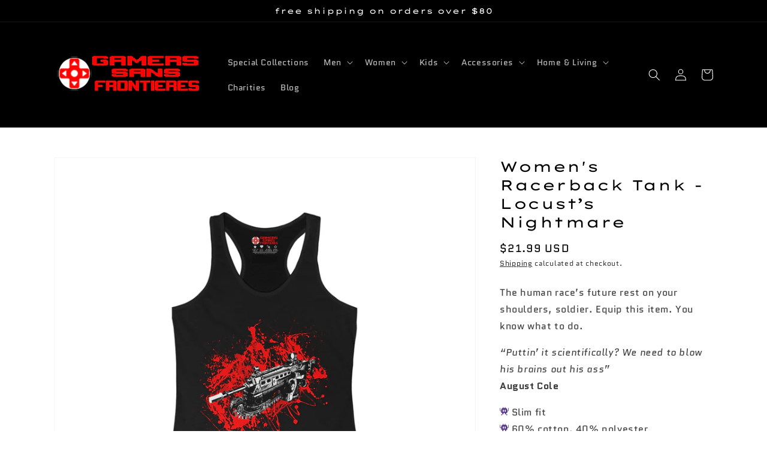

--- FILE ---
content_type: text/html; charset=utf-8
request_url: https://gamersansfrontieres.com/products/locust-s-nightmare-racerback-tank-gears-of-war-tank-gaming-fashion
body_size: 33978
content:
<!doctype html>
<html class="no-js" lang="en">
  <head>
    
    <script type="text/javascript">
    (function(c,l,a,r,i,t,y){
        c[a]=c[a]||function(){(c[a].q=c[a].q||[]).push(arguments)};
        t=l.createElement(r);t.async=1;t.src="https://www.clarity.ms/tag/"+i;
        y=l.getElementsByTagName(r)[0];y.parentNode.insertBefore(t,y);
    })(window, document, "clarity", "script", "bdloozbib9");
</script>
     
    <meta name="google-site-verification" content="b6jJcm9BxTTciifC6D7OqqrsNGUYU9lj8cy-6ENb3gM" />
    
    <meta name="facebook-domain-verification" content="97wik1hwr034832slizygtkuf2ysxk" />
    <meta name="facebook-domain-verification" content="hz9xmq0zdc20u1b135v51jswegdedn" />
    <meta charset="utf-8">
    <meta http-equiv="X-UA-Compatible" content="IE=edge">
    <meta name="viewport" content="width=device-width,initial-scale=1">
    <meta name="theme-color" content="">
    
    <link rel="canonical" href="https://gamersansfrontieres.com/products/locust-s-nightmare-racerback-tank-gears-of-war-tank-gaming-fashion">
    <link rel="preconnect" href="https://cdn.shopify.com" crossorigin>
    
     



    
<link rel="icon" type="image/png" href="//gamersansfrontieres.com/cdn/shop/files/Color_LOGO_32x32.png?v=1631984093"><link rel="preconnect" href="https://fonts.shopifycdn.com" crossorigin><title>
      Gears of War Tank T Shirt | Locust’s Nightmare Racerback Tank
 &ndash; Gamers Sans Frontieres</title>

    
      <meta name="description" content="The Gears of War tank t shirt you were looking for! Hey Listen! Check these great gaming fashion items, cool gaming accessories and awesome gaming merch from your favorite video games">
        

    

<meta property="og:site_name" content="Gamers Sans Frontieres">
<meta property="og:url" content="https://gamersansfrontieres.com/products/locust-s-nightmare-racerback-tank-gears-of-war-tank-gaming-fashion">
<meta property="og:title" content="Gears of War Tank T Shirt | Locust’s Nightmare Racerback Tank">
<meta property="og:type" content="product">
<meta property="og:description" content="The Gears of War tank t shirt you were looking for! Hey Listen! Check these great gaming fashion items, cool gaming accessories and awesome gaming merch from your favorite video games"><meta property="og:image" content="http://gamersansfrontieres.com/cdn/shop/files/8119096528255118631_2048.jpg?v=1698104202">
  <meta property="og:image:secure_url" content="https://gamersansfrontieres.com/cdn/shop/files/8119096528255118631_2048.jpg?v=1698104202">
  <meta property="og:image:width" content="2048">
  <meta property="og:image:height" content="2048"><meta property="og:price:amount" content="21.99">
  <meta property="og:price:currency" content="USD"><meta name="twitter:card" content="summary_large_image">
<meta name="twitter:title" content="Gears of War Tank T Shirt | Locust’s Nightmare Racerback Tank">
<meta name="twitter:description" content="The Gears of War tank t shirt you were looking for! Hey Listen! Check these great gaming fashion items, cool gaming accessories and awesome gaming merch from your favorite video games">


    <script src="//gamersansfrontieres.com/cdn/shop/t/7/assets/global.js?v=14237263177399231171648556858" defer="defer"></script>
    <script>window.performance && window.performance.mark && window.performance.mark('shopify.content_for_header.start');</script><meta name="facebook-domain-verification" content="97wik1hwr034832slizygtkuf2ysxk">
<meta name="facebook-domain-verification" content="hz9xmq0zdc20u1b135v51jswegdedn">
<meta id="shopify-digital-wallet" name="shopify-digital-wallet" content="/54866247904/digital_wallets/dialog">
<meta name="shopify-checkout-api-token" content="bbd12ba4dedbe4a173c7f32b8b5ccf35">
<meta id="in-context-paypal-metadata" data-shop-id="54866247904" data-venmo-supported="true" data-environment="production" data-locale="en_US" data-paypal-v4="true" data-currency="USD">
<link rel="alternate" type="application/json+oembed" href="https://gamersansfrontieres.com/products/locust-s-nightmare-racerback-tank-gears-of-war-tank-gaming-fashion.oembed">
<script async="async" src="/checkouts/internal/preloads.js?locale=en-US"></script>
<script id="shopify-features" type="application/json">{"accessToken":"bbd12ba4dedbe4a173c7f32b8b5ccf35","betas":["rich-media-storefront-analytics"],"domain":"gamersansfrontieres.com","predictiveSearch":true,"shopId":54866247904,"locale":"en"}</script>
<script>var Shopify = Shopify || {};
Shopify.shop = "gamers-sans-frontieres.myshopify.com";
Shopify.locale = "en";
Shopify.currency = {"active":"USD","rate":"1.0"};
Shopify.country = "US";
Shopify.theme = {"name":"Dawn | NEW ISSUES SEO Work By AR","id":131847913696,"schema_name":"Dawn","schema_version":"2.2.0","theme_store_id":887,"role":"main"};
Shopify.theme.handle = "null";
Shopify.theme.style = {"id":null,"handle":null};
Shopify.cdnHost = "gamersansfrontieres.com/cdn";
Shopify.routes = Shopify.routes || {};
Shopify.routes.root = "/";</script>
<script type="module">!function(o){(o.Shopify=o.Shopify||{}).modules=!0}(window);</script>
<script>!function(o){function n(){var o=[];function n(){o.push(Array.prototype.slice.apply(arguments))}return n.q=o,n}var t=o.Shopify=o.Shopify||{};t.loadFeatures=n(),t.autoloadFeatures=n()}(window);</script>
<script id="shop-js-analytics" type="application/json">{"pageType":"product"}</script>
<script defer="defer" async type="module" src="//gamersansfrontieres.com/cdn/shopifycloud/shop-js/modules/v2/client.init-shop-cart-sync_BT-GjEfc.en.esm.js"></script>
<script defer="defer" async type="module" src="//gamersansfrontieres.com/cdn/shopifycloud/shop-js/modules/v2/chunk.common_D58fp_Oc.esm.js"></script>
<script defer="defer" async type="module" src="//gamersansfrontieres.com/cdn/shopifycloud/shop-js/modules/v2/chunk.modal_xMitdFEc.esm.js"></script>
<script type="module">
  await import("//gamersansfrontieres.com/cdn/shopifycloud/shop-js/modules/v2/client.init-shop-cart-sync_BT-GjEfc.en.esm.js");
await import("//gamersansfrontieres.com/cdn/shopifycloud/shop-js/modules/v2/chunk.common_D58fp_Oc.esm.js");
await import("//gamersansfrontieres.com/cdn/shopifycloud/shop-js/modules/v2/chunk.modal_xMitdFEc.esm.js");

  window.Shopify.SignInWithShop?.initShopCartSync?.({"fedCMEnabled":true,"windoidEnabled":true});

</script>
<script>(function() {
  var isLoaded = false;
  function asyncLoad() {
    if (isLoaded) return;
    isLoaded = true;
    var urls = ["\/\/cdn.shopify.com\/proxy\/65b2544a5b0457013253377d95e51624f20045ec08a4cb3523ebbfafabba128f\/api.goaffpro.com\/loader.js?shop=gamers-sans-frontieres.myshopify.com\u0026sp-cache-control=cHVibGljLCBtYXgtYWdlPTkwMA","https:\/\/cdn.one.store\/javascript\/dist\/1.0\/jcr-widget.js?account_id=shopify:gamers-sans-frontieres.myshopify.com\u0026shop=gamers-sans-frontieres.myshopify.com"];
    for (var i = 0; i < urls.length; i++) {
      var s = document.createElement('script');
      s.type = 'text/javascript';
      s.async = true;
      s.src = urls[i];
      var x = document.getElementsByTagName('script')[0];
      x.parentNode.insertBefore(s, x);
    }
  };
  if(window.attachEvent) {
    window.attachEvent('onload', asyncLoad);
  } else {
    window.addEventListener('load', asyncLoad, false);
  }
})();</script>
<script id="__st">var __st={"a":54866247904,"offset":-18000,"reqid":"9f3429ef-79ab-420c-90ab-22bc585be98a-1769510403","pageurl":"gamersansfrontieres.com\/products\/locust-s-nightmare-racerback-tank-gears-of-war-tank-gaming-fashion","u":"16139c84118d","p":"product","rtyp":"product","rid":7462084575456};</script>
<script>window.ShopifyPaypalV4VisibilityTracking = true;</script>
<script id="captcha-bootstrap">!function(){'use strict';const t='contact',e='account',n='new_comment',o=[[t,t],['blogs',n],['comments',n],[t,'customer']],c=[[e,'customer_login'],[e,'guest_login'],[e,'recover_customer_password'],[e,'create_customer']],r=t=>t.map((([t,e])=>`form[action*='/${t}']:not([data-nocaptcha='true']) input[name='form_type'][value='${e}']`)).join(','),a=t=>()=>t?[...document.querySelectorAll(t)].map((t=>t.form)):[];function s(){const t=[...o],e=r(t);return a(e)}const i='password',u='form_key',d=['recaptcha-v3-token','g-recaptcha-response','h-captcha-response',i],f=()=>{try{return window.sessionStorage}catch{return}},m='__shopify_v',_=t=>t.elements[u];function p(t,e,n=!1){try{const o=window.sessionStorage,c=JSON.parse(o.getItem(e)),{data:r}=function(t){const{data:e,action:n}=t;return t[m]||n?{data:e,action:n}:{data:t,action:n}}(c);for(const[e,n]of Object.entries(r))t.elements[e]&&(t.elements[e].value=n);n&&o.removeItem(e)}catch(o){console.error('form repopulation failed',{error:o})}}const l='form_type',E='cptcha';function T(t){t.dataset[E]=!0}const w=window,h=w.document,L='Shopify',v='ce_forms',y='captcha';let A=!1;((t,e)=>{const n=(g='f06e6c50-85a8-45c8-87d0-21a2b65856fe',I='https://cdn.shopify.com/shopifycloud/storefront-forms-hcaptcha/ce_storefront_forms_captcha_hcaptcha.v1.5.2.iife.js',D={infoText:'Protected by hCaptcha',privacyText:'Privacy',termsText:'Terms'},(t,e,n)=>{const o=w[L][v],c=o.bindForm;if(c)return c(t,g,e,D).then(n);var r;o.q.push([[t,g,e,D],n]),r=I,A||(h.body.append(Object.assign(h.createElement('script'),{id:'captcha-provider',async:!0,src:r})),A=!0)});var g,I,D;w[L]=w[L]||{},w[L][v]=w[L][v]||{},w[L][v].q=[],w[L][y]=w[L][y]||{},w[L][y].protect=function(t,e){n(t,void 0,e),T(t)},Object.freeze(w[L][y]),function(t,e,n,w,h,L){const[v,y,A,g]=function(t,e,n){const i=e?o:[],u=t?c:[],d=[...i,...u],f=r(d),m=r(i),_=r(d.filter((([t,e])=>n.includes(e))));return[a(f),a(m),a(_),s()]}(w,h,L),I=t=>{const e=t.target;return e instanceof HTMLFormElement?e:e&&e.form},D=t=>v().includes(t);t.addEventListener('submit',(t=>{const e=I(t);if(!e)return;const n=D(e)&&!e.dataset.hcaptchaBound&&!e.dataset.recaptchaBound,o=_(e),c=g().includes(e)&&(!o||!o.value);(n||c)&&t.preventDefault(),c&&!n&&(function(t){try{if(!f())return;!function(t){const e=f();if(!e)return;const n=_(t);if(!n)return;const o=n.value;o&&e.removeItem(o)}(t);const e=Array.from(Array(32),(()=>Math.random().toString(36)[2])).join('');!function(t,e){_(t)||t.append(Object.assign(document.createElement('input'),{type:'hidden',name:u})),t.elements[u].value=e}(t,e),function(t,e){const n=f();if(!n)return;const o=[...t.querySelectorAll(`input[type='${i}']`)].map((({name:t})=>t)),c=[...d,...o],r={};for(const[a,s]of new FormData(t).entries())c.includes(a)||(r[a]=s);n.setItem(e,JSON.stringify({[m]:1,action:t.action,data:r}))}(t,e)}catch(e){console.error('failed to persist form',e)}}(e),e.submit())}));const S=(t,e)=>{t&&!t.dataset[E]&&(n(t,e.some((e=>e===t))),T(t))};for(const o of['focusin','change'])t.addEventListener(o,(t=>{const e=I(t);D(e)&&S(e,y())}));const B=e.get('form_key'),M=e.get(l),P=B&&M;t.addEventListener('DOMContentLoaded',(()=>{const t=y();if(P)for(const e of t)e.elements[l].value===M&&p(e,B);[...new Set([...A(),...v().filter((t=>'true'===t.dataset.shopifyCaptcha))])].forEach((e=>S(e,t)))}))}(h,new URLSearchParams(w.location.search),n,t,e,['guest_login'])})(!0,!0)}();</script>
<script integrity="sha256-4kQ18oKyAcykRKYeNunJcIwy7WH5gtpwJnB7kiuLZ1E=" data-source-attribution="shopify.loadfeatures" defer="defer" src="//gamersansfrontieres.com/cdn/shopifycloud/storefront/assets/storefront/load_feature-a0a9edcb.js" crossorigin="anonymous"></script>
<script data-source-attribution="shopify.dynamic_checkout.dynamic.init">var Shopify=Shopify||{};Shopify.PaymentButton=Shopify.PaymentButton||{isStorefrontPortableWallets:!0,init:function(){window.Shopify.PaymentButton.init=function(){};var t=document.createElement("script");t.src="https://gamersansfrontieres.com/cdn/shopifycloud/portable-wallets/latest/portable-wallets.en.js",t.type="module",document.head.appendChild(t)}};
</script>
<script data-source-attribution="shopify.dynamic_checkout.buyer_consent">
  function portableWalletsHideBuyerConsent(e){var t=document.getElementById("shopify-buyer-consent"),n=document.getElementById("shopify-subscription-policy-button");t&&n&&(t.classList.add("hidden"),t.setAttribute("aria-hidden","true"),n.removeEventListener("click",e))}function portableWalletsShowBuyerConsent(e){var t=document.getElementById("shopify-buyer-consent"),n=document.getElementById("shopify-subscription-policy-button");t&&n&&(t.classList.remove("hidden"),t.removeAttribute("aria-hidden"),n.addEventListener("click",e))}window.Shopify?.PaymentButton&&(window.Shopify.PaymentButton.hideBuyerConsent=portableWalletsHideBuyerConsent,window.Shopify.PaymentButton.showBuyerConsent=portableWalletsShowBuyerConsent);
</script>
<script>
  function portableWalletsCleanup(e){e&&e.src&&console.error("Failed to load portable wallets script "+e.src);var t=document.querySelectorAll("shopify-accelerated-checkout .shopify-payment-button__skeleton, shopify-accelerated-checkout-cart .wallet-cart-button__skeleton"),e=document.getElementById("shopify-buyer-consent");for(let e=0;e<t.length;e++)t[e].remove();e&&e.remove()}function portableWalletsNotLoadedAsModule(e){e instanceof ErrorEvent&&"string"==typeof e.message&&e.message.includes("import.meta")&&"string"==typeof e.filename&&e.filename.includes("portable-wallets")&&(window.removeEventListener("error",portableWalletsNotLoadedAsModule),window.Shopify.PaymentButton.failedToLoad=e,"loading"===document.readyState?document.addEventListener("DOMContentLoaded",window.Shopify.PaymentButton.init):window.Shopify.PaymentButton.init())}window.addEventListener("error",portableWalletsNotLoadedAsModule);
</script>

<script type="module" src="https://gamersansfrontieres.com/cdn/shopifycloud/portable-wallets/latest/portable-wallets.en.js" onError="portableWalletsCleanup(this)" crossorigin="anonymous"></script>
<script nomodule>
  document.addEventListener("DOMContentLoaded", portableWalletsCleanup);
</script>

<link id="shopify-accelerated-checkout-styles" rel="stylesheet" media="screen" href="https://gamersansfrontieres.com/cdn/shopifycloud/portable-wallets/latest/accelerated-checkout-backwards-compat.css" crossorigin="anonymous">
<style id="shopify-accelerated-checkout-cart">
        #shopify-buyer-consent {
  margin-top: 1em;
  display: inline-block;
  width: 100%;
}

#shopify-buyer-consent.hidden {
  display: none;
}

#shopify-subscription-policy-button {
  background: none;
  border: none;
  padding: 0;
  text-decoration: underline;
  font-size: inherit;
  cursor: pointer;
}

#shopify-subscription-policy-button::before {
  box-shadow: none;
}

      </style>
<script id="sections-script" data-sections="main-product,product-recommendations,header,footer" defer="defer" src="//gamersansfrontieres.com/cdn/shop/t/7/compiled_assets/scripts.js?v=3277"></script>
<script>window.performance && window.performance.mark && window.performance.mark('shopify.content_for_header.end');</script>


    <style data-shopify>
      @font-face {
  font-family: Quantico;
  font-weight: 400;
  font-style: normal;
  font-display: swap;
  src: url("//gamersansfrontieres.com/cdn/fonts/quantico/quantico_n4.6e63eba878761e30c5ffb43a6ee8ab35145a10ed.woff2") format("woff2"),
       url("//gamersansfrontieres.com/cdn/fonts/quantico/quantico_n4.18f9145bdfea61e6ca380f89dbf77ed98e14f33a.woff") format("woff");
}

      @font-face {
  font-family: Quantico;
  font-weight: 700;
  font-style: normal;
  font-display: swap;
  src: url("//gamersansfrontieres.com/cdn/fonts/quantico/quantico_n7.3d54f237228b0bc45791c12073666ec60d721a65.woff2") format("woff2"),
       url("//gamersansfrontieres.com/cdn/fonts/quantico/quantico_n7.4f5f9312f1ed33107057922012647741a88bf8d9.woff") format("woff");
}

      @font-face {
  font-family: Quantico;
  font-weight: 400;
  font-style: italic;
  font-display: swap;
  src: url("//gamersansfrontieres.com/cdn/fonts/quantico/quantico_i4.9999813cd9117a070aa986273b20e58909fa5556.woff2") format("woff2"),
       url("//gamersansfrontieres.com/cdn/fonts/quantico/quantico_i4.2227ffda153f29b47feaad911dc24627bf44dd0f.woff") format("woff");
}

      @font-face {
  font-family: Quantico;
  font-weight: 700;
  font-style: italic;
  font-display: swap;
  src: url("//gamersansfrontieres.com/cdn/fonts/quantico/quantico_i7.28ba18d73de33dcde7f45ee73fdbb0db45a2fb1a.woff2") format("woff2"),
       url("//gamersansfrontieres.com/cdn/fonts/quantico/quantico_i7.6e8f701efa65f9eb522ae669d2d8592231b15ac8.woff") format("woff");
}

      @font-face {
  font-family: "Lexend Zetta";
  font-weight: 400;
  font-style: normal;
  font-display: swap;
  src: url("//gamersansfrontieres.com/cdn/fonts/lexend_zetta/lexendzetta_n4.495048b4b35f2e44f63b545e170ce1a5a233b370.woff2") format("woff2"),
       url("//gamersansfrontieres.com/cdn/fonts/lexend_zetta/lexendzetta_n4.cf45bcd354ceafb692ce3629a34791a37c3da481.woff") format("woff");
}


      :root {
        --font-body-family: Quantico, sans-serif;
        --font-body-style: normal;
        --font-body-weight: 400;

        --font-heading-family: "Lexend Zetta", sans-serif;
        --font-heading-style: normal;
        --font-heading-weight: 400;

        --color-base-text: 0, 0, 0;
        --color-base-background-1: 255, 255, 255;
        --color-base-background-2: 243, 243, 243;
        --color-base-solid-button-labels: 255, 255, 255;
        --color-base-outline-button-labels: 18, 18, 18;
        --color-base-accent-1: 0, 0, 0;
        --color-base-accent-2: 0, 0, 0;
        --payment-terms-background-color: #ffffff;

        --gradient-base-background-1: #ffffff;
        --gradient-base-background-2: #F3F3F3;
        --gradient-base-accent-1: #000000;
        --gradient-base-accent-2: #000000;

        --page-width: 120rem;
        --page-width-margin: 0rem;
      }

      *,
      *::before,
      *::after {
        box-sizing: inherit;
      }

      html {
        box-sizing: border-box;
        font-size: 62.5%;
        height: 100%;
      }

      body {
        display: grid;
        grid-template-rows: auto auto 1fr auto;
        grid-template-columns: 100%;
        min-height: 100%;
        margin: 0;
        font-size: 1.5rem;
        letter-spacing: 0.06rem;
        line-height: 1.8;
        font-family: var(--font-body-family);
        font-style: var(--font-body-style);
        font-weight: var(--font-body-weight);
      }

      @media screen and (min-width: 750px) {
        body {
          font-size: 1.6rem;
        }
      }
    </style>

    <link href="//gamersansfrontieres.com/cdn/shop/t/7/assets/base.css?v=75027988787022052041648563489" rel="stylesheet" type="text/css" media="all" />
<link rel="preload" as="font" href="//gamersansfrontieres.com/cdn/fonts/quantico/quantico_n4.6e63eba878761e30c5ffb43a6ee8ab35145a10ed.woff2" type="font/woff2" crossorigin><link rel="preload" as="font" href="//gamersansfrontieres.com/cdn/fonts/lexend_zetta/lexendzetta_n4.495048b4b35f2e44f63b545e170ce1a5a233b370.woff2" type="font/woff2" crossorigin><link rel="stylesheet" href="//gamersansfrontieres.com/cdn/shop/t/7/assets/component-predictive-search.css?v=171342419786403665911648556848" media="print" onload="this.media='all'"><script>document.documentElement.className = document.documentElement.className.replace('no-js', 'js');</script>
  
  
  
  <!-- Global site tag (gtag.js) - AdWords:10855371014 -->
<script async src="https://www.googletagmanager.com/gtag/js?id=AW-10855371014"></script>
<script>
 window.dataLayer = window.dataLayer || [];
 function gtag(){dataLayer.push(arguments);}
 gtag('js', new Date());

gtag('config', 'AW-10855371014');
</script>

<script>
 gtag('event', 'view_item', {
 'send_to': 'AW-10855371014',
 'ecomm_pagetype': 'product',
   'ecomm_prodid': 'shopify_US_7462084575456_42102550724832',
'id': 'shopify_US_7462084575456_42102550724832',
 'ecomm_totalvalue': '21.99'
 });
</script>
  
  
  <meta name="p:domain_verify" content="7a4e7b89eb361563b82196b4c5c8bb03"/>
    
  
  <link href="https://monorail-edge.shopifysvc.com" rel="dns-prefetch">
<script>(function(){if ("sendBeacon" in navigator && "performance" in window) {try {var session_token_from_headers = performance.getEntriesByType('navigation')[0].serverTiming.find(x => x.name == '_s').description;} catch {var session_token_from_headers = undefined;}var session_cookie_matches = document.cookie.match(/_shopify_s=([^;]*)/);var session_token_from_cookie = session_cookie_matches && session_cookie_matches.length === 2 ? session_cookie_matches[1] : "";var session_token = session_token_from_headers || session_token_from_cookie || "";function handle_abandonment_event(e) {var entries = performance.getEntries().filter(function(entry) {return /monorail-edge.shopifysvc.com/.test(entry.name);});if (!window.abandonment_tracked && entries.length === 0) {window.abandonment_tracked = true;var currentMs = Date.now();var navigation_start = performance.timing.navigationStart;var payload = {shop_id: 54866247904,url: window.location.href,navigation_start,duration: currentMs - navigation_start,session_token,page_type: "product"};window.navigator.sendBeacon("https://monorail-edge.shopifysvc.com/v1/produce", JSON.stringify({schema_id: "online_store_buyer_site_abandonment/1.1",payload: payload,metadata: {event_created_at_ms: currentMs,event_sent_at_ms: currentMs}}));}}window.addEventListener('pagehide', handle_abandonment_event);}}());</script>
<script id="web-pixels-manager-setup">(function e(e,d,r,n,o){if(void 0===o&&(o={}),!Boolean(null===(a=null===(i=window.Shopify)||void 0===i?void 0:i.analytics)||void 0===a?void 0:a.replayQueue)){var i,a;window.Shopify=window.Shopify||{};var t=window.Shopify;t.analytics=t.analytics||{};var s=t.analytics;s.replayQueue=[],s.publish=function(e,d,r){return s.replayQueue.push([e,d,r]),!0};try{self.performance.mark("wpm:start")}catch(e){}var l=function(){var e={modern:/Edge?\/(1{2}[4-9]|1[2-9]\d|[2-9]\d{2}|\d{4,})\.\d+(\.\d+|)|Firefox\/(1{2}[4-9]|1[2-9]\d|[2-9]\d{2}|\d{4,})\.\d+(\.\d+|)|Chrom(ium|e)\/(9{2}|\d{3,})\.\d+(\.\d+|)|(Maci|X1{2}).+ Version\/(15\.\d+|(1[6-9]|[2-9]\d|\d{3,})\.\d+)([,.]\d+|)( \(\w+\)|)( Mobile\/\w+|) Safari\/|Chrome.+OPR\/(9{2}|\d{3,})\.\d+\.\d+|(CPU[ +]OS|iPhone[ +]OS|CPU[ +]iPhone|CPU IPhone OS|CPU iPad OS)[ +]+(15[._]\d+|(1[6-9]|[2-9]\d|\d{3,})[._]\d+)([._]\d+|)|Android:?[ /-](13[3-9]|1[4-9]\d|[2-9]\d{2}|\d{4,})(\.\d+|)(\.\d+|)|Android.+Firefox\/(13[5-9]|1[4-9]\d|[2-9]\d{2}|\d{4,})\.\d+(\.\d+|)|Android.+Chrom(ium|e)\/(13[3-9]|1[4-9]\d|[2-9]\d{2}|\d{4,})\.\d+(\.\d+|)|SamsungBrowser\/([2-9]\d|\d{3,})\.\d+/,legacy:/Edge?\/(1[6-9]|[2-9]\d|\d{3,})\.\d+(\.\d+|)|Firefox\/(5[4-9]|[6-9]\d|\d{3,})\.\d+(\.\d+|)|Chrom(ium|e)\/(5[1-9]|[6-9]\d|\d{3,})\.\d+(\.\d+|)([\d.]+$|.*Safari\/(?![\d.]+ Edge\/[\d.]+$))|(Maci|X1{2}).+ Version\/(10\.\d+|(1[1-9]|[2-9]\d|\d{3,})\.\d+)([,.]\d+|)( \(\w+\)|)( Mobile\/\w+|) Safari\/|Chrome.+OPR\/(3[89]|[4-9]\d|\d{3,})\.\d+\.\d+|(CPU[ +]OS|iPhone[ +]OS|CPU[ +]iPhone|CPU IPhone OS|CPU iPad OS)[ +]+(10[._]\d+|(1[1-9]|[2-9]\d|\d{3,})[._]\d+)([._]\d+|)|Android:?[ /-](13[3-9]|1[4-9]\d|[2-9]\d{2}|\d{4,})(\.\d+|)(\.\d+|)|Mobile Safari.+OPR\/([89]\d|\d{3,})\.\d+\.\d+|Android.+Firefox\/(13[5-9]|1[4-9]\d|[2-9]\d{2}|\d{4,})\.\d+(\.\d+|)|Android.+Chrom(ium|e)\/(13[3-9]|1[4-9]\d|[2-9]\d{2}|\d{4,})\.\d+(\.\d+|)|Android.+(UC? ?Browser|UCWEB|U3)[ /]?(15\.([5-9]|\d{2,})|(1[6-9]|[2-9]\d|\d{3,})\.\d+)\.\d+|SamsungBrowser\/(5\.\d+|([6-9]|\d{2,})\.\d+)|Android.+MQ{2}Browser\/(14(\.(9|\d{2,})|)|(1[5-9]|[2-9]\d|\d{3,})(\.\d+|))(\.\d+|)|K[Aa][Ii]OS\/(3\.\d+|([4-9]|\d{2,})\.\d+)(\.\d+|)/},d=e.modern,r=e.legacy,n=navigator.userAgent;return n.match(d)?"modern":n.match(r)?"legacy":"unknown"}(),u="modern"===l?"modern":"legacy",c=(null!=n?n:{modern:"",legacy:""})[u],f=function(e){return[e.baseUrl,"/wpm","/b",e.hashVersion,"modern"===e.buildTarget?"m":"l",".js"].join("")}({baseUrl:d,hashVersion:r,buildTarget:u}),m=function(e){var d=e.version,r=e.bundleTarget,n=e.surface,o=e.pageUrl,i=e.monorailEndpoint;return{emit:function(e){var a=e.status,t=e.errorMsg,s=(new Date).getTime(),l=JSON.stringify({metadata:{event_sent_at_ms:s},events:[{schema_id:"web_pixels_manager_load/3.1",payload:{version:d,bundle_target:r,page_url:o,status:a,surface:n,error_msg:t},metadata:{event_created_at_ms:s}}]});if(!i)return console&&console.warn&&console.warn("[Web Pixels Manager] No Monorail endpoint provided, skipping logging."),!1;try{return self.navigator.sendBeacon.bind(self.navigator)(i,l)}catch(e){}var u=new XMLHttpRequest;try{return u.open("POST",i,!0),u.setRequestHeader("Content-Type","text/plain"),u.send(l),!0}catch(e){return console&&console.warn&&console.warn("[Web Pixels Manager] Got an unhandled error while logging to Monorail."),!1}}}}({version:r,bundleTarget:l,surface:e.surface,pageUrl:self.location.href,monorailEndpoint:e.monorailEndpoint});try{o.browserTarget=l,function(e){var d=e.src,r=e.async,n=void 0===r||r,o=e.onload,i=e.onerror,a=e.sri,t=e.scriptDataAttributes,s=void 0===t?{}:t,l=document.createElement("script"),u=document.querySelector("head"),c=document.querySelector("body");if(l.async=n,l.src=d,a&&(l.integrity=a,l.crossOrigin="anonymous"),s)for(var f in s)if(Object.prototype.hasOwnProperty.call(s,f))try{l.dataset[f]=s[f]}catch(e){}if(o&&l.addEventListener("load",o),i&&l.addEventListener("error",i),u)u.appendChild(l);else{if(!c)throw new Error("Did not find a head or body element to append the script");c.appendChild(l)}}({src:f,async:!0,onload:function(){if(!function(){var e,d;return Boolean(null===(d=null===(e=window.Shopify)||void 0===e?void 0:e.analytics)||void 0===d?void 0:d.initialized)}()){var d=window.webPixelsManager.init(e)||void 0;if(d){var r=window.Shopify.analytics;r.replayQueue.forEach((function(e){var r=e[0],n=e[1],o=e[2];d.publishCustomEvent(r,n,o)})),r.replayQueue=[],r.publish=d.publishCustomEvent,r.visitor=d.visitor,r.initialized=!0}}},onerror:function(){return m.emit({status:"failed",errorMsg:"".concat(f," has failed to load")})},sri:function(e){var d=/^sha384-[A-Za-z0-9+/=]+$/;return"string"==typeof e&&d.test(e)}(c)?c:"",scriptDataAttributes:o}),m.emit({status:"loading"})}catch(e){m.emit({status:"failed",errorMsg:(null==e?void 0:e.message)||"Unknown error"})}}})({shopId: 54866247904,storefrontBaseUrl: "https://gamersansfrontieres.com",extensionsBaseUrl: "https://extensions.shopifycdn.com/cdn/shopifycloud/web-pixels-manager",monorailEndpoint: "https://monorail-edge.shopifysvc.com/unstable/produce_batch",surface: "storefront-renderer",enabledBetaFlags: ["2dca8a86"],webPixelsConfigList: [{"id":"1059029216","configuration":"{\"shop\":\"gamers-sans-frontieres.myshopify.com\",\"cookie_duration\":\"2592000\"}","eventPayloadVersion":"v1","runtimeContext":"STRICT","scriptVersion":"a2e7513c3708f34b1f617d7ce88f9697","type":"APP","apiClientId":2744533,"privacyPurposes":["ANALYTICS","MARKETING"],"dataSharingAdjustments":{"protectedCustomerApprovalScopes":["read_customer_address","read_customer_email","read_customer_name","read_customer_personal_data","read_customer_phone"]}},{"id":"129007840","configuration":"{\"pixel_id\":\"1524769591215496\",\"pixel_type\":\"facebook_pixel\",\"metaapp_system_user_token\":\"-\"}","eventPayloadVersion":"v1","runtimeContext":"OPEN","scriptVersion":"ca16bc87fe92b6042fbaa3acc2fbdaa6","type":"APP","apiClientId":2329312,"privacyPurposes":["ANALYTICS","MARKETING","SALE_OF_DATA"],"dataSharingAdjustments":{"protectedCustomerApprovalScopes":["read_customer_address","read_customer_email","read_customer_name","read_customer_personal_data","read_customer_phone"]}},{"id":"76480736","configuration":"{\"tagID\":\"2612739033798\"}","eventPayloadVersion":"v1","runtimeContext":"STRICT","scriptVersion":"18031546ee651571ed29edbe71a3550b","type":"APP","apiClientId":3009811,"privacyPurposes":["ANALYTICS","MARKETING","SALE_OF_DATA"],"dataSharingAdjustments":{"protectedCustomerApprovalScopes":["read_customer_address","read_customer_email","read_customer_name","read_customer_personal_data","read_customer_phone"]}},{"id":"83558624","eventPayloadVersion":"v1","runtimeContext":"LAX","scriptVersion":"1","type":"CUSTOM","privacyPurposes":["ANALYTICS"],"name":"Google Analytics tag (migrated)"},{"id":"shopify-app-pixel","configuration":"{}","eventPayloadVersion":"v1","runtimeContext":"STRICT","scriptVersion":"0450","apiClientId":"shopify-pixel","type":"APP","privacyPurposes":["ANALYTICS","MARKETING"]},{"id":"shopify-custom-pixel","eventPayloadVersion":"v1","runtimeContext":"LAX","scriptVersion":"0450","apiClientId":"shopify-pixel","type":"CUSTOM","privacyPurposes":["ANALYTICS","MARKETING"]}],isMerchantRequest: false,initData: {"shop":{"name":"Gamers Sans Frontieres","paymentSettings":{"currencyCode":"USD"},"myshopifyDomain":"gamers-sans-frontieres.myshopify.com","countryCode":"US","storefrontUrl":"https:\/\/gamersansfrontieres.com"},"customer":null,"cart":null,"checkout":null,"productVariants":[{"price":{"amount":21.99,"currencyCode":"USD"},"product":{"title":"Women's Racerback Tank - Locust’s Nightmare","vendor":"Printify","id":"7462084575456","untranslatedTitle":"Women's Racerback Tank - Locust’s Nightmare","url":"\/products\/locust-s-nightmare-racerback-tank-gears-of-war-tank-gaming-fashion","type":"Tank Top"},"id":"42102550724832","image":{"src":"\/\/gamersansfrontieres.com\/cdn\/shop\/files\/8093942173780813928_2048.jpg?v=1698104204"},"sku":"3605455040","title":"Solid Black \/ XS","untranslatedTitle":"Solid Black \/ XS"},{"price":{"amount":21.99,"currencyCode":"USD"},"product":{"title":"Women's Racerback Tank - Locust’s Nightmare","vendor":"Printify","id":"7462084575456","untranslatedTitle":"Women's Racerback Tank - Locust’s Nightmare","url":"\/products\/locust-s-nightmare-racerback-tank-gears-of-war-tank-gaming-fashion","type":"Tank Top"},"id":"42102550757600","image":{"src":"\/\/gamersansfrontieres.com\/cdn\/shop\/files\/8093942173780813928_2048_264db82e-a597-4a4e-8c06-9ce549a94516.jpg?v=1698104206"},"sku":"3605455044","title":"Solid Midnight Navy \/ XS","untranslatedTitle":"Solid Midnight Navy \/ XS"},{"price":{"amount":21.99,"currencyCode":"USD"},"product":{"title":"Women's Racerback Tank - Locust’s Nightmare","vendor":"Printify","id":"7462084575456","untranslatedTitle":"Women's Racerback Tank - Locust’s Nightmare","url":"\/products\/locust-s-nightmare-racerback-tank-gears-of-war-tank-gaming-fashion","type":"Tank Top"},"id":"42102550823136","image":{"src":"\/\/gamersansfrontieres.com\/cdn\/shop\/files\/8093942173780813928_2048_f781b1a8-3ccb-40e2-b6fa-15fac1e9a796.jpg?v=1698104211"},"sku":"3605455052","title":"Solid White \/ XS","untranslatedTitle":"Solid White \/ XS"},{"price":{"amount":21.99,"currencyCode":"USD"},"product":{"title":"Women's Racerback Tank - Locust’s Nightmare","vendor":"Printify","id":"7462084575456","untranslatedTitle":"Women's Racerback Tank - Locust’s Nightmare","url":"\/products\/locust-s-nightmare-racerback-tank-gears-of-war-tank-gaming-fashion","type":"Tank Top"},"id":"42102551511264","image":{"src":"\/\/gamersansfrontieres.com\/cdn\/shop\/files\/8119096528255118631_2048.jpg?v=1698104202"},"sku":"3605455124","title":"Heather Grey \/ XS","untranslatedTitle":"Heather Grey \/ XS"},{"price":{"amount":21.99,"currencyCode":"USD"},"product":{"title":"Women's Racerback Tank - Locust’s Nightmare","vendor":"Printify","id":"7462084575456","untranslatedTitle":"Women's Racerback Tank - Locust’s Nightmare","url":"\/products\/locust-s-nightmare-racerback-tank-gears-of-war-tank-gaming-fashion","type":"Tank Top"},"id":"42102550855904","image":{"src":"\/\/gamersansfrontieres.com\/cdn\/shop\/files\/8093942173780813928_2048.jpg?v=1698104204"},"sku":"3605455054","title":"Solid Black \/ S","untranslatedTitle":"Solid Black \/ S"},{"price":{"amount":21.99,"currencyCode":"USD"},"product":{"title":"Women's Racerback Tank - Locust’s Nightmare","vendor":"Printify","id":"7462084575456","untranslatedTitle":"Women's Racerback Tank - Locust’s Nightmare","url":"\/products\/locust-s-nightmare-racerback-tank-gears-of-war-tank-gaming-fashion","type":"Tank Top"},"id":"42102550888672","image":{"src":"\/\/gamersansfrontieres.com\/cdn\/shop\/files\/8093942173780813928_2048_264db82e-a597-4a4e-8c06-9ce549a94516.jpg?v=1698104206"},"sku":"3605455058","title":"Solid Midnight Navy \/ S","untranslatedTitle":"Solid Midnight Navy \/ S"},{"price":{"amount":21.99,"currencyCode":"USD"},"product":{"title":"Women's Racerback Tank - Locust’s Nightmare","vendor":"Printify","id":"7462084575456","untranslatedTitle":"Women's Racerback Tank - Locust’s Nightmare","url":"\/products\/locust-s-nightmare-racerback-tank-gears-of-war-tank-gaming-fashion","type":"Tank Top"},"id":"42102550954208","image":{"src":"\/\/gamersansfrontieres.com\/cdn\/shop\/files\/8093942173780813928_2048_f781b1a8-3ccb-40e2-b6fa-15fac1e9a796.jpg?v=1698104211"},"sku":"3605455066","title":"Solid White \/ S","untranslatedTitle":"Solid White \/ S"},{"price":{"amount":21.99,"currencyCode":"USD"},"product":{"title":"Women's Racerback Tank - Locust’s Nightmare","vendor":"Printify","id":"7462084575456","untranslatedTitle":"Women's Racerback Tank - Locust’s Nightmare","url":"\/products\/locust-s-nightmare-racerback-tank-gears-of-war-tank-gaming-fashion","type":"Tank Top"},"id":"42102551544032","image":{"src":"\/\/gamersansfrontieres.com\/cdn\/shop\/files\/8119096528255118631_2048.jpg?v=1698104202"},"sku":"3605455125","title":"Heather Grey \/ S","untranslatedTitle":"Heather Grey \/ S"},{"price":{"amount":21.99,"currencyCode":"USD"},"product":{"title":"Women's Racerback Tank - Locust’s Nightmare","vendor":"Printify","id":"7462084575456","untranslatedTitle":"Women's Racerback Tank - Locust’s Nightmare","url":"\/products\/locust-s-nightmare-racerback-tank-gears-of-war-tank-gaming-fashion","type":"Tank Top"},"id":"42102550986976","image":{"src":"\/\/gamersansfrontieres.com\/cdn\/shop\/files\/8093942173780813928_2048.jpg?v=1698104204"},"sku":"3605455068","title":"Solid Black \/ M","untranslatedTitle":"Solid Black \/ M"},{"price":{"amount":21.99,"currencyCode":"USD"},"product":{"title":"Women's Racerback Tank - Locust’s Nightmare","vendor":"Printify","id":"7462084575456","untranslatedTitle":"Women's Racerback Tank - Locust’s Nightmare","url":"\/products\/locust-s-nightmare-racerback-tank-gears-of-war-tank-gaming-fashion","type":"Tank Top"},"id":"42102551019744","image":{"src":"\/\/gamersansfrontieres.com\/cdn\/shop\/files\/8093942173780813928_2048_264db82e-a597-4a4e-8c06-9ce549a94516.jpg?v=1698104206"},"sku":"3605455072","title":"Solid Midnight Navy \/ M","untranslatedTitle":"Solid Midnight Navy \/ M"},{"price":{"amount":21.99,"currencyCode":"USD"},"product":{"title":"Women's Racerback Tank - Locust’s Nightmare","vendor":"Printify","id":"7462084575456","untranslatedTitle":"Women's Racerback Tank - Locust’s Nightmare","url":"\/products\/locust-s-nightmare-racerback-tank-gears-of-war-tank-gaming-fashion","type":"Tank Top"},"id":"42102551085280","image":{"src":"\/\/gamersansfrontieres.com\/cdn\/shop\/files\/8093942173780813928_2048_f781b1a8-3ccb-40e2-b6fa-15fac1e9a796.jpg?v=1698104211"},"sku":"3605455080","title":"Solid White \/ M","untranslatedTitle":"Solid White \/ M"},{"price":{"amount":21.99,"currencyCode":"USD"},"product":{"title":"Women's Racerback Tank - Locust’s Nightmare","vendor":"Printify","id":"7462084575456","untranslatedTitle":"Women's Racerback Tank - Locust’s Nightmare","url":"\/products\/locust-s-nightmare-racerback-tank-gears-of-war-tank-gaming-fashion","type":"Tank Top"},"id":"42102551576800","image":{"src":"\/\/gamersansfrontieres.com\/cdn\/shop\/files\/8119096528255118631_2048.jpg?v=1698104202"},"sku":"3605455126","title":"Heather Grey \/ M","untranslatedTitle":"Heather Grey \/ M"},{"price":{"amount":21.99,"currencyCode":"USD"},"product":{"title":"Women's Racerback Tank - Locust’s Nightmare","vendor":"Printify","id":"7462084575456","untranslatedTitle":"Women's Racerback Tank - Locust’s Nightmare","url":"\/products\/locust-s-nightmare-racerback-tank-gears-of-war-tank-gaming-fashion","type":"Tank Top"},"id":"42102551118048","image":{"src":"\/\/gamersansfrontieres.com\/cdn\/shop\/files\/8093942173780813928_2048.jpg?v=1698104204"},"sku":"3605455082","title":"Solid Black \/ L","untranslatedTitle":"Solid Black \/ L"},{"price":{"amount":21.99,"currencyCode":"USD"},"product":{"title":"Women's Racerback Tank - Locust’s Nightmare","vendor":"Printify","id":"7462084575456","untranslatedTitle":"Women's Racerback Tank - Locust’s Nightmare","url":"\/products\/locust-s-nightmare-racerback-tank-gears-of-war-tank-gaming-fashion","type":"Tank Top"},"id":"42102551150816","image":{"src":"\/\/gamersansfrontieres.com\/cdn\/shop\/files\/8093942173780813928_2048_264db82e-a597-4a4e-8c06-9ce549a94516.jpg?v=1698104206"},"sku":"3605455086","title":"Solid Midnight Navy \/ L","untranslatedTitle":"Solid Midnight Navy \/ L"},{"price":{"amount":21.99,"currencyCode":"USD"},"product":{"title":"Women's Racerback Tank - Locust’s Nightmare","vendor":"Printify","id":"7462084575456","untranslatedTitle":"Women's Racerback Tank - Locust’s Nightmare","url":"\/products\/locust-s-nightmare-racerback-tank-gears-of-war-tank-gaming-fashion","type":"Tank Top"},"id":"42102551216352","image":{"src":"\/\/gamersansfrontieres.com\/cdn\/shop\/files\/8093942173780813928_2048_f781b1a8-3ccb-40e2-b6fa-15fac1e9a796.jpg?v=1698104211"},"sku":"3605455094","title":"Solid White \/ L","untranslatedTitle":"Solid White \/ L"},{"price":{"amount":21.99,"currencyCode":"USD"},"product":{"title":"Women's Racerback Tank - Locust’s Nightmare","vendor":"Printify","id":"7462084575456","untranslatedTitle":"Women's Racerback Tank - Locust’s Nightmare","url":"\/products\/locust-s-nightmare-racerback-tank-gears-of-war-tank-gaming-fashion","type":"Tank Top"},"id":"42102550692064","image":{"src":"\/\/gamersansfrontieres.com\/cdn\/shop\/files\/8119096528255118631_2048.jpg?v=1698104202"},"sku":"3605455127","title":"Heather Grey \/ L","untranslatedTitle":"Heather Grey \/ L"},{"price":{"amount":21.99,"currencyCode":"USD"},"product":{"title":"Women's Racerback Tank - Locust’s Nightmare","vendor":"Printify","id":"7462084575456","untranslatedTitle":"Women's Racerback Tank - Locust’s Nightmare","url":"\/products\/locust-s-nightmare-racerback-tank-gears-of-war-tank-gaming-fashion","type":"Tank Top"},"id":"42102551249120","image":{"src":"\/\/gamersansfrontieres.com\/cdn\/shop\/files\/8093942173780813928_2048.jpg?v=1698104204"},"sku":"3605455096","title":"Solid Black \/ XL","untranslatedTitle":"Solid Black \/ XL"},{"price":{"amount":21.99,"currencyCode":"USD"},"product":{"title":"Women's Racerback Tank - Locust’s Nightmare","vendor":"Printify","id":"7462084575456","untranslatedTitle":"Women's Racerback Tank - Locust’s Nightmare","url":"\/products\/locust-s-nightmare-racerback-tank-gears-of-war-tank-gaming-fashion","type":"Tank Top"},"id":"42102551281888","image":{"src":"\/\/gamersansfrontieres.com\/cdn\/shop\/files\/8093942173780813928_2048_264db82e-a597-4a4e-8c06-9ce549a94516.jpg?v=1698104206"},"sku":"3605455100","title":"Solid Midnight Navy \/ XL","untranslatedTitle":"Solid Midnight Navy \/ XL"},{"price":{"amount":21.99,"currencyCode":"USD"},"product":{"title":"Women's Racerback Tank - Locust’s Nightmare","vendor":"Printify","id":"7462084575456","untranslatedTitle":"Women's Racerback Tank - Locust’s Nightmare","url":"\/products\/locust-s-nightmare-racerback-tank-gears-of-war-tank-gaming-fashion","type":"Tank Top"},"id":"42102551347424","image":{"src":"\/\/gamersansfrontieres.com\/cdn\/shop\/files\/8093942173780813928_2048_f781b1a8-3ccb-40e2-b6fa-15fac1e9a796.jpg?v=1698104211"},"sku":"3605455108","title":"Solid White \/ XL","untranslatedTitle":"Solid White \/ XL"},{"price":{"amount":21.99,"currencyCode":"USD"},"product":{"title":"Women's Racerback Tank - Locust’s Nightmare","vendor":"Printify","id":"7462084575456","untranslatedTitle":"Women's Racerback Tank - Locust’s Nightmare","url":"\/products\/locust-s-nightmare-racerback-tank-gears-of-war-tank-gaming-fashion","type":"Tank Top"},"id":"42102551609568","image":{"src":"\/\/gamersansfrontieres.com\/cdn\/shop\/files\/8119096528255118631_2048.jpg?v=1698104202"},"sku":"3605455128","title":"Heather Grey \/ XL","untranslatedTitle":"Heather Grey \/ XL"},{"price":{"amount":21.99,"currencyCode":"USD"},"product":{"title":"Women's Racerback Tank - Locust’s Nightmare","vendor":"Printify","id":"7462084575456","untranslatedTitle":"Women's Racerback Tank - Locust’s Nightmare","url":"\/products\/locust-s-nightmare-racerback-tank-gears-of-war-tank-gaming-fashion","type":"Tank Top"},"id":"42102551380192","image":{"src":"\/\/gamersansfrontieres.com\/cdn\/shop\/files\/8093942173780813928_2048.jpg?v=1698104204"},"sku":"3605455110","title":"Solid Black \/ 2XL","untranslatedTitle":"Solid Black \/ 2XL"},{"price":{"amount":21.99,"currencyCode":"USD"},"product":{"title":"Women's Racerback Tank - Locust’s Nightmare","vendor":"Printify","id":"7462084575456","untranslatedTitle":"Women's Racerback Tank - Locust’s Nightmare","url":"\/products\/locust-s-nightmare-racerback-tank-gears-of-war-tank-gaming-fashion","type":"Tank Top"},"id":"42102551412960","image":{"src":"\/\/gamersansfrontieres.com\/cdn\/shop\/files\/8093942173780813928_2048_264db82e-a597-4a4e-8c06-9ce549a94516.jpg?v=1698104206"},"sku":"3605455114","title":"Solid Midnight Navy \/ 2XL","untranslatedTitle":"Solid Midnight Navy \/ 2XL"},{"price":{"amount":21.99,"currencyCode":"USD"},"product":{"title":"Women's Racerback Tank - Locust’s Nightmare","vendor":"Printify","id":"7462084575456","untranslatedTitle":"Women's Racerback Tank - Locust’s Nightmare","url":"\/products\/locust-s-nightmare-racerback-tank-gears-of-war-tank-gaming-fashion","type":"Tank Top"},"id":"42102551478496","image":{"src":"\/\/gamersansfrontieres.com\/cdn\/shop\/files\/8093942173780813928_2048_f781b1a8-3ccb-40e2-b6fa-15fac1e9a796.jpg?v=1698104211"},"sku":"3605455122","title":"Solid White \/ 2XL","untranslatedTitle":"Solid White \/ 2XL"},{"price":{"amount":21.99,"currencyCode":"USD"},"product":{"title":"Women's Racerback Tank - Locust’s Nightmare","vendor":"Printify","id":"7462084575456","untranslatedTitle":"Women's Racerback Tank - Locust’s Nightmare","url":"\/products\/locust-s-nightmare-racerback-tank-gears-of-war-tank-gaming-fashion","type":"Tank Top"},"id":"42102551642336","image":{"src":"\/\/gamersansfrontieres.com\/cdn\/shop\/files\/8119096528255118631_2048.jpg?v=1698104202"},"sku":"3605455129","title":"Heather Grey \/ 2XL","untranslatedTitle":"Heather Grey \/ 2XL"}],"purchasingCompany":null},},"https://gamersansfrontieres.com/cdn","fcfee988w5aeb613cpc8e4bc33m6693e112",{"modern":"","legacy":""},{"shopId":"54866247904","storefrontBaseUrl":"https:\/\/gamersansfrontieres.com","extensionBaseUrl":"https:\/\/extensions.shopifycdn.com\/cdn\/shopifycloud\/web-pixels-manager","surface":"storefront-renderer","enabledBetaFlags":"[\"2dca8a86\"]","isMerchantRequest":"false","hashVersion":"fcfee988w5aeb613cpc8e4bc33m6693e112","publish":"custom","events":"[[\"page_viewed\",{}],[\"product_viewed\",{\"productVariant\":{\"price\":{\"amount\":21.99,\"currencyCode\":\"USD\"},\"product\":{\"title\":\"Women's Racerback Tank - Locust’s Nightmare\",\"vendor\":\"Printify\",\"id\":\"7462084575456\",\"untranslatedTitle\":\"Women's Racerback Tank - Locust’s Nightmare\",\"url\":\"\/products\/locust-s-nightmare-racerback-tank-gears-of-war-tank-gaming-fashion\",\"type\":\"Tank Top\"},\"id\":\"42102550724832\",\"image\":{\"src\":\"\/\/gamersansfrontieres.com\/cdn\/shop\/files\/8093942173780813928_2048.jpg?v=1698104204\"},\"sku\":\"3605455040\",\"title\":\"Solid Black \/ XS\",\"untranslatedTitle\":\"Solid Black \/ XS\"}}]]"});</script><script>
  window.ShopifyAnalytics = window.ShopifyAnalytics || {};
  window.ShopifyAnalytics.meta = window.ShopifyAnalytics.meta || {};
  window.ShopifyAnalytics.meta.currency = 'USD';
  var meta = {"product":{"id":7462084575456,"gid":"gid:\/\/shopify\/Product\/7462084575456","vendor":"Printify","type":"Tank Top","handle":"locust-s-nightmare-racerback-tank-gears-of-war-tank-gaming-fashion","variants":[{"id":42102550724832,"price":2199,"name":"Women's Racerback Tank - Locust’s Nightmare - Solid Black \/ XS","public_title":"Solid Black \/ XS","sku":"3605455040"},{"id":42102550757600,"price":2199,"name":"Women's Racerback Tank - Locust’s Nightmare - Solid Midnight Navy \/ XS","public_title":"Solid Midnight Navy \/ XS","sku":"3605455044"},{"id":42102550823136,"price":2199,"name":"Women's Racerback Tank - Locust’s Nightmare - Solid White \/ XS","public_title":"Solid White \/ XS","sku":"3605455052"},{"id":42102551511264,"price":2199,"name":"Women's Racerback Tank - Locust’s Nightmare - Heather Grey \/ XS","public_title":"Heather Grey \/ XS","sku":"3605455124"},{"id":42102550855904,"price":2199,"name":"Women's Racerback Tank - Locust’s Nightmare - Solid Black \/ S","public_title":"Solid Black \/ S","sku":"3605455054"},{"id":42102550888672,"price":2199,"name":"Women's Racerback Tank - Locust’s Nightmare - Solid Midnight Navy \/ S","public_title":"Solid Midnight Navy \/ S","sku":"3605455058"},{"id":42102550954208,"price":2199,"name":"Women's Racerback Tank - Locust’s Nightmare - Solid White \/ S","public_title":"Solid White \/ S","sku":"3605455066"},{"id":42102551544032,"price":2199,"name":"Women's Racerback Tank - Locust’s Nightmare - Heather Grey \/ S","public_title":"Heather Grey \/ S","sku":"3605455125"},{"id":42102550986976,"price":2199,"name":"Women's Racerback Tank - Locust’s Nightmare - Solid Black \/ M","public_title":"Solid Black \/ M","sku":"3605455068"},{"id":42102551019744,"price":2199,"name":"Women's Racerback Tank - Locust’s Nightmare - Solid Midnight Navy \/ M","public_title":"Solid Midnight Navy \/ M","sku":"3605455072"},{"id":42102551085280,"price":2199,"name":"Women's Racerback Tank - Locust’s Nightmare - Solid White \/ M","public_title":"Solid White \/ M","sku":"3605455080"},{"id":42102551576800,"price":2199,"name":"Women's Racerback Tank - Locust’s Nightmare - Heather Grey \/ M","public_title":"Heather Grey \/ M","sku":"3605455126"},{"id":42102551118048,"price":2199,"name":"Women's Racerback Tank - Locust’s Nightmare - Solid Black \/ L","public_title":"Solid Black \/ L","sku":"3605455082"},{"id":42102551150816,"price":2199,"name":"Women's Racerback Tank - Locust’s Nightmare - Solid Midnight Navy \/ L","public_title":"Solid Midnight Navy \/ L","sku":"3605455086"},{"id":42102551216352,"price":2199,"name":"Women's Racerback Tank - Locust’s Nightmare - Solid White \/ L","public_title":"Solid White \/ L","sku":"3605455094"},{"id":42102550692064,"price":2199,"name":"Women's Racerback Tank - Locust’s Nightmare - Heather Grey \/ L","public_title":"Heather Grey \/ L","sku":"3605455127"},{"id":42102551249120,"price":2199,"name":"Women's Racerback Tank - Locust’s Nightmare - Solid Black \/ XL","public_title":"Solid Black \/ XL","sku":"3605455096"},{"id":42102551281888,"price":2199,"name":"Women's Racerback Tank - Locust’s Nightmare - Solid Midnight Navy \/ XL","public_title":"Solid Midnight Navy \/ XL","sku":"3605455100"},{"id":42102551347424,"price":2199,"name":"Women's Racerback Tank - Locust’s Nightmare - Solid White \/ XL","public_title":"Solid White \/ XL","sku":"3605455108"},{"id":42102551609568,"price":2199,"name":"Women's Racerback Tank - Locust’s Nightmare - Heather Grey \/ XL","public_title":"Heather Grey \/ XL","sku":"3605455128"},{"id":42102551380192,"price":2199,"name":"Women's Racerback Tank - Locust’s Nightmare - Solid Black \/ 2XL","public_title":"Solid Black \/ 2XL","sku":"3605455110"},{"id":42102551412960,"price":2199,"name":"Women's Racerback Tank - Locust’s Nightmare - Solid Midnight Navy \/ 2XL","public_title":"Solid Midnight Navy \/ 2XL","sku":"3605455114"},{"id":42102551478496,"price":2199,"name":"Women's Racerback Tank - Locust’s Nightmare - Solid White \/ 2XL","public_title":"Solid White \/ 2XL","sku":"3605455122"},{"id":42102551642336,"price":2199,"name":"Women's Racerback Tank - Locust’s Nightmare - Heather Grey \/ 2XL","public_title":"Heather Grey \/ 2XL","sku":"3605455129"}],"remote":false},"page":{"pageType":"product","resourceType":"product","resourceId":7462084575456,"requestId":"9f3429ef-79ab-420c-90ab-22bc585be98a-1769510403"}};
  for (var attr in meta) {
    window.ShopifyAnalytics.meta[attr] = meta[attr];
  }
</script>
<script class="analytics">
  (function () {
    var customDocumentWrite = function(content) {
      var jquery = null;

      if (window.jQuery) {
        jquery = window.jQuery;
      } else if (window.Checkout && window.Checkout.$) {
        jquery = window.Checkout.$;
      }

      if (jquery) {
        jquery('body').append(content);
      }
    };

    var hasLoggedConversion = function(token) {
      if (token) {
        return document.cookie.indexOf('loggedConversion=' + token) !== -1;
      }
      return false;
    }

    var setCookieIfConversion = function(token) {
      if (token) {
        var twoMonthsFromNow = new Date(Date.now());
        twoMonthsFromNow.setMonth(twoMonthsFromNow.getMonth() + 2);

        document.cookie = 'loggedConversion=' + token + '; expires=' + twoMonthsFromNow;
      }
    }

    var trekkie = window.ShopifyAnalytics.lib = window.trekkie = window.trekkie || [];
    if (trekkie.integrations) {
      return;
    }
    trekkie.methods = [
      'identify',
      'page',
      'ready',
      'track',
      'trackForm',
      'trackLink'
    ];
    trekkie.factory = function(method) {
      return function() {
        var args = Array.prototype.slice.call(arguments);
        args.unshift(method);
        trekkie.push(args);
        return trekkie;
      };
    };
    for (var i = 0; i < trekkie.methods.length; i++) {
      var key = trekkie.methods[i];
      trekkie[key] = trekkie.factory(key);
    }
    trekkie.load = function(config) {
      trekkie.config = config || {};
      trekkie.config.initialDocumentCookie = document.cookie;
      var first = document.getElementsByTagName('script')[0];
      var script = document.createElement('script');
      script.type = 'text/javascript';
      script.onerror = function(e) {
        var scriptFallback = document.createElement('script');
        scriptFallback.type = 'text/javascript';
        scriptFallback.onerror = function(error) {
                var Monorail = {
      produce: function produce(monorailDomain, schemaId, payload) {
        var currentMs = new Date().getTime();
        var event = {
          schema_id: schemaId,
          payload: payload,
          metadata: {
            event_created_at_ms: currentMs,
            event_sent_at_ms: currentMs
          }
        };
        return Monorail.sendRequest("https://" + monorailDomain + "/v1/produce", JSON.stringify(event));
      },
      sendRequest: function sendRequest(endpointUrl, payload) {
        // Try the sendBeacon API
        if (window && window.navigator && typeof window.navigator.sendBeacon === 'function' && typeof window.Blob === 'function' && !Monorail.isIos12()) {
          var blobData = new window.Blob([payload], {
            type: 'text/plain'
          });

          if (window.navigator.sendBeacon(endpointUrl, blobData)) {
            return true;
          } // sendBeacon was not successful

        } // XHR beacon

        var xhr = new XMLHttpRequest();

        try {
          xhr.open('POST', endpointUrl);
          xhr.setRequestHeader('Content-Type', 'text/plain');
          xhr.send(payload);
        } catch (e) {
          console.log(e);
        }

        return false;
      },
      isIos12: function isIos12() {
        return window.navigator.userAgent.lastIndexOf('iPhone; CPU iPhone OS 12_') !== -1 || window.navigator.userAgent.lastIndexOf('iPad; CPU OS 12_') !== -1;
      }
    };
    Monorail.produce('monorail-edge.shopifysvc.com',
      'trekkie_storefront_load_errors/1.1',
      {shop_id: 54866247904,
      theme_id: 131847913696,
      app_name: "storefront",
      context_url: window.location.href,
      source_url: "//gamersansfrontieres.com/cdn/s/trekkie.storefront.a804e9514e4efded663580eddd6991fcc12b5451.min.js"});

        };
        scriptFallback.async = true;
        scriptFallback.src = '//gamersansfrontieres.com/cdn/s/trekkie.storefront.a804e9514e4efded663580eddd6991fcc12b5451.min.js';
        first.parentNode.insertBefore(scriptFallback, first);
      };
      script.async = true;
      script.src = '//gamersansfrontieres.com/cdn/s/trekkie.storefront.a804e9514e4efded663580eddd6991fcc12b5451.min.js';
      first.parentNode.insertBefore(script, first);
    };
    trekkie.load(
      {"Trekkie":{"appName":"storefront","development":false,"defaultAttributes":{"shopId":54866247904,"isMerchantRequest":null,"themeId":131847913696,"themeCityHash":"4992808285344027304","contentLanguage":"en","currency":"USD","eventMetadataId":"7849d2f8-ac6f-4291-8dc6-66be7f89f9e9"},"isServerSideCookieWritingEnabled":true,"monorailRegion":"shop_domain","enabledBetaFlags":["65f19447"]},"Session Attribution":{},"S2S":{"facebookCapiEnabled":true,"source":"trekkie-storefront-renderer","apiClientId":580111}}
    );

    var loaded = false;
    trekkie.ready(function() {
      if (loaded) return;
      loaded = true;

      window.ShopifyAnalytics.lib = window.trekkie;

      var originalDocumentWrite = document.write;
      document.write = customDocumentWrite;
      try { window.ShopifyAnalytics.merchantGoogleAnalytics.call(this); } catch(error) {};
      document.write = originalDocumentWrite;

      window.ShopifyAnalytics.lib.page(null,{"pageType":"product","resourceType":"product","resourceId":7462084575456,"requestId":"9f3429ef-79ab-420c-90ab-22bc585be98a-1769510403","shopifyEmitted":true});

      var match = window.location.pathname.match(/checkouts\/(.+)\/(thank_you|post_purchase)/)
      var token = match? match[1]: undefined;
      if (!hasLoggedConversion(token)) {
        setCookieIfConversion(token);
        window.ShopifyAnalytics.lib.track("Viewed Product",{"currency":"USD","variantId":42102550724832,"productId":7462084575456,"productGid":"gid:\/\/shopify\/Product\/7462084575456","name":"Women's Racerback Tank - Locust’s Nightmare - Solid Black \/ XS","price":"21.99","sku":"3605455040","brand":"Printify","variant":"Solid Black \/ XS","category":"Tank Top","nonInteraction":true,"remote":false},undefined,undefined,{"shopifyEmitted":true});
      window.ShopifyAnalytics.lib.track("monorail:\/\/trekkie_storefront_viewed_product\/1.1",{"currency":"USD","variantId":42102550724832,"productId":7462084575456,"productGid":"gid:\/\/shopify\/Product\/7462084575456","name":"Women's Racerback Tank - Locust’s Nightmare - Solid Black \/ XS","price":"21.99","sku":"3605455040","brand":"Printify","variant":"Solid Black \/ XS","category":"Tank Top","nonInteraction":true,"remote":false,"referer":"https:\/\/gamersansfrontieres.com\/products\/locust-s-nightmare-racerback-tank-gears-of-war-tank-gaming-fashion"});
      }
    });


        var eventsListenerScript = document.createElement('script');
        eventsListenerScript.async = true;
        eventsListenerScript.src = "//gamersansfrontieres.com/cdn/shopifycloud/storefront/assets/shop_events_listener-3da45d37.js";
        document.getElementsByTagName('head')[0].appendChild(eventsListenerScript);

})();</script>
  <script>
  if (!window.ga || (window.ga && typeof window.ga !== 'function')) {
    window.ga = function ga() {
      (window.ga.q = window.ga.q || []).push(arguments);
      if (window.Shopify && window.Shopify.analytics && typeof window.Shopify.analytics.publish === 'function') {
        window.Shopify.analytics.publish("ga_stub_called", {}, {sendTo: "google_osp_migration"});
      }
      console.error("Shopify's Google Analytics stub called with:", Array.from(arguments), "\nSee https://help.shopify.com/manual/promoting-marketing/pixels/pixel-migration#google for more information.");
    };
    if (window.Shopify && window.Shopify.analytics && typeof window.Shopify.analytics.publish === 'function') {
      window.Shopify.analytics.publish("ga_stub_initialized", {}, {sendTo: "google_osp_migration"});
    }
  }
</script>
<script
  defer
  src="https://gamersansfrontieres.com/cdn/shopifycloud/perf-kit/shopify-perf-kit-3.0.4.min.js"
  data-application="storefront-renderer"
  data-shop-id="54866247904"
  data-render-region="gcp-us-east1"
  data-page-type="product"
  data-theme-instance-id="131847913696"
  data-theme-name="Dawn"
  data-theme-version="2.2.0"
  data-monorail-region="shop_domain"
  data-resource-timing-sampling-rate="10"
  data-shs="true"
  data-shs-beacon="true"
  data-shs-export-with-fetch="true"
  data-shs-logs-sample-rate="1"
  data-shs-beacon-endpoint="https://gamersansfrontieres.com/api/collect"
></script>
</head>

  <body class="gradient">
    
    <!-- Messenger plugin de chat Code -->
    <div id="fb-root"></div>

    <!-- Your plugin de chat code -->
    <div id="fb-customer-chat" class="fb-customerchat">
    </div>

    <script>
      var chatbox = document.getElementById('fb-customer-chat');
      chatbox.setAttribute("page_id", "2041528269446084");
      chatbox.setAttribute("attribution", "biz_inbox");

      window.fbAsyncInit = function() {
        FB.init({
          xfbml            : true,
          version          : 'v12.0'
        });
      };

      (function(d, s, id) {
        var js, fjs = d.getElementsByTagName(s)[0];
        if (d.getElementById(id)) return;
        js = d.createElement(s); js.id = id;
        js.src = 'https://connect.facebook.net/es_LA/sdk/xfbml.customerchat.js';
        fjs.parentNode.insertBefore(js, fjs);
      }(document, 'script', 'facebook-jssdk'));
    </script>
    
    <a class="skip-to-content-link button visually-hidden" href="#MainContent">
      Skip to content
    </a><div id="shopify-section-announcement-bar" class="shopify-section"><div class="announcement-bar color-inverse gradient" role="region" aria-label="Announcement" ><p class="announcement-bar__message h5">
                free shipping on orders over $80
</p></div>
</div><div id="shopify-section-header" class="shopify-section"><link rel="stylesheet" href="//gamersansfrontieres.com/cdn/shop/t/7/assets/component-list-menu.css?v=161614383810958508431648556839" media="print" onload="this.media='all'">
<link rel="stylesheet" href="//gamersansfrontieres.com/cdn/shop/t/7/assets/component-search.css?v=128662198121899399791648556852" media="print" onload="this.media='all'">
<link rel="stylesheet" href="//gamersansfrontieres.com/cdn/shop/t/7/assets/component-menu-drawer.css?v=25441607779389632351648556845" media="print" onload="this.media='all'">
<link rel="stylesheet" href="//gamersansfrontieres.com/cdn/shop/t/7/assets/component-cart-notification.css?v=87135131402575196631648556834" media="print" onload="this.media='all'"><link rel="stylesheet" href="//gamersansfrontieres.com/cdn/shop/t/7/assets/component-price.css?v=183556404328749792281648556849" media="print" onload="this.media='all'">
  <link rel="stylesheet" href="//gamersansfrontieres.com/cdn/shop/t/7/assets/component-loading-overlay.css?v=167310470843593579841648556844" media="print" onload="this.media='all'"><noscript><link href="//gamersansfrontieres.com/cdn/shop/t/7/assets/component-list-menu.css?v=161614383810958508431648556839" rel="stylesheet" type="text/css" media="all" /></noscript>
<noscript><link href="//gamersansfrontieres.com/cdn/shop/t/7/assets/component-search.css?v=128662198121899399791648556852" rel="stylesheet" type="text/css" media="all" /></noscript>
<noscript><link href="//gamersansfrontieres.com/cdn/shop/t/7/assets/component-menu-drawer.css?v=25441607779389632351648556845" rel="stylesheet" type="text/css" media="all" /></noscript>
<noscript><link href="//gamersansfrontieres.com/cdn/shop/t/7/assets/component-cart-notification.css?v=87135131402575196631648556834" rel="stylesheet" type="text/css" media="all" /></noscript>

<style>
  header-drawer {
    justify-self: start;
    margin-left: -1.2rem;
  }

  @media screen and (min-width: 990px) {
    header-drawer {
      display: none;
    }
  }

  .menu-drawer-container {
    display: flex;
  }

  .list-menu {
    list-style: none;
    padding: 0;
    margin: 0;
  }

  .list-menu--inline {
    display: inline-flex;
    flex-wrap: wrap;
  }

  summary.list-menu__item {
    padding-right: 2.7rem;
  }

  .list-menu__item {
    display: flex;
    align-items: center;
    line-height: 1.3;
  }

  .list-menu__item--link {
    text-decoration: none;
    padding-bottom: 1rem;
    padding-top: 1rem;
    line-height: 1.8;
  }

  @media screen and (min-width: 750px) {
    .list-menu__item--link {
      padding-bottom: 0.5rem;
      padding-top: 0.5rem;
    }
  }
</style>

<script src="//gamersansfrontieres.com/cdn/shop/t/7/assets/details-disclosure.js?v=130383321174778955031648556855" defer="defer"></script>
<script src="//gamersansfrontieres.com/cdn/shop/t/7/assets/details-modal.js?v=28236984606388830511648556856" defer="defer"></script>
<script src="//gamersansfrontieres.com/cdn/shop/t/7/assets/cart-notification.js?v=18770815536247936311648556830" defer="defer"></script>

<svg xmlns="http://www.w3.org/2000/svg" class="hidden">
  <symbol id="icon-search" viewbox="0 0 18 19" fill="none">
    <path fill-rule="evenodd" clip-rule="evenodd" d="M11.03 11.68A5.784 5.784 0 112.85 3.5a5.784 5.784 0 018.18 8.18zm.26 1.12a6.78 6.78 0 11.72-.7l5.4 5.4a.5.5 0 11-.71.7l-5.41-5.4z" fill="currentColor"/>
  </symbol>

  <symbol id="icon-close" class="icon icon-close" fill="none" viewBox="0 0 18 17">
    <path d="M.865 15.978a.5.5 0 00.707.707l7.433-7.431 7.579 7.282a.501.501 0 00.846-.37.5.5 0 00-.153-.351L9.712 8.546l7.417-7.416a.5.5 0 10-.707-.708L8.991 7.853 1.413.573a.5.5 0 10-.693.72l7.563 7.268-7.418 7.417z" fill="currentColor">
  </symbol>
</svg>
<sticky-header class="header-wrapper color-accent-1 gradient">
  <header class="header header--middle-left page-width header--has-menu"><header-drawer data-breakpoint="tablet">
        <details class="menu-drawer-container">
          <summary class="header__icon header__icon--menu header__icon--summary link focus-inset" aria-label="Menu">
            <span>
              <svg xmlns="http://www.w3.org/2000/svg" aria-hidden="true" focusable="false" role="presentation" class="icon icon-hamburger" fill="none" viewBox="0 0 18 16">
  <path d="M1 .5a.5.5 0 100 1h15.71a.5.5 0 000-1H1zM.5 8a.5.5 0 01.5-.5h15.71a.5.5 0 010 1H1A.5.5 0 01.5 8zm0 7a.5.5 0 01.5-.5h15.71a.5.5 0 010 1H1a.5.5 0 01-.5-.5z" fill="currentColor">
</svg>

              <svg xmlns="http://www.w3.org/2000/svg" aria-hidden="true" focusable="false" role="presentation" class="icon icon-close" fill="none" viewBox="0 0 18 17">
  <path d="M.865 15.978a.5.5 0 00.707.707l7.433-7.431 7.579 7.282a.501.501 0 00.846-.37.5.5 0 00-.153-.351L9.712 8.546l7.417-7.416a.5.5 0 10-.707-.708L8.991 7.853 1.413.573a.5.5 0 10-.693.72l7.563 7.268-7.418 7.417z" fill="currentColor">
</svg>

            </span>
          </summary>
          <div id="menu-drawer" class="menu-drawer motion-reduce" tabindex="-1">
            <div class="menu-drawer__inner-container">
              <div class="menu-drawer__navigation-container">
                <nav class="menu-drawer__navigation">
                  <ul class="menu-drawer__menu list-menu" role="list"><li><a href="/pages/special-collections" class="menu-drawer__menu-item list-menu__item link link--text focus-inset">
                            Special Collections
                          </a></li><li><details>
                            <summary class="menu-drawer__menu-item list-menu__item link link--text focus-inset">
                              Men
                              <svg viewBox="0 0 14 10" fill="none" aria-hidden="true" focusable="false" role="presentation" class="icon icon-arrow" xmlns="http://www.w3.org/2000/svg">
  <path fill-rule="evenodd" clip-rule="evenodd" d="M8.537.808a.5.5 0 01.817-.162l4 4a.5.5 0 010 .708l-4 4a.5.5 0 11-.708-.708L11.793 5.5H1a.5.5 0 010-1h10.793L8.646 1.354a.5.5 0 01-.109-.546z" fill="currentColor">
</svg>

                              <svg aria-hidden="true" focusable="false" role="presentation" class="icon icon-caret" viewBox="0 0 10 6">
  <path fill-rule="evenodd" clip-rule="evenodd" d="M9.354.646a.5.5 0 00-.708 0L5 4.293 1.354.646a.5.5 0 00-.708.708l4 4a.5.5 0 00.708 0l4-4a.5.5 0 000-.708z" fill="currentColor">
</svg>

                            </summary>
                            <div id="link-Men" class="menu-drawer__submenu motion-reduce" tabindex="-1">
                              <div class="menu-drawer__inner-submenu">
                                <button class="menu-drawer__close-button link link--text focus-inset" aria-expanded="true">
                                  <svg viewBox="0 0 14 10" fill="none" aria-hidden="true" focusable="false" role="presentation" class="icon icon-arrow" xmlns="http://www.w3.org/2000/svg">
  <path fill-rule="evenodd" clip-rule="evenodd" d="M8.537.808a.5.5 0 01.817-.162l4 4a.5.5 0 010 .708l-4 4a.5.5 0 11-.708-.708L11.793 5.5H1a.5.5 0 010-1h10.793L8.646 1.354a.5.5 0 01-.109-.546z" fill="currentColor">
</svg>

                                  Men
                                </button>
                                <ul class="menu-drawer__menu list-menu" role="list" tabindex="-1"><li><a href="/collections/mens-tee" class="menu-drawer__menu-item link link--text list-menu__item focus-inset">
                                          Tees
                                        </a></li><li><a href="/collections/mens-v-neck-tee" class="menu-drawer__menu-item link link--text list-menu__item focus-inset">
                                          V Neck
                                        </a></li><li><a href="/collections/hoodies" class="menu-drawer__menu-item link link--text list-menu__item focus-inset">
                                          Hoodies
                                        </a></li><li><a href="/collections/mens-tanks" class="menu-drawer__menu-item link link--text list-menu__item focus-inset">
                                          Tanks
                                        </a></li><li><a href="/collections/bomber-jackets" class="menu-drawer__menu-item link link--text list-menu__item focus-inset">
                                          Bomber Jackets
                                        </a></li></ul>
                              </div>
                            </div>
                          </details></li><li><details>
                            <summary class="menu-drawer__menu-item list-menu__item link link--text focus-inset">
                              Women
                              <svg viewBox="0 0 14 10" fill="none" aria-hidden="true" focusable="false" role="presentation" class="icon icon-arrow" xmlns="http://www.w3.org/2000/svg">
  <path fill-rule="evenodd" clip-rule="evenodd" d="M8.537.808a.5.5 0 01.817-.162l4 4a.5.5 0 010 .708l-4 4a.5.5 0 11-.708-.708L11.793 5.5H1a.5.5 0 010-1h10.793L8.646 1.354a.5.5 0 01-.109-.546z" fill="currentColor">
</svg>

                              <svg aria-hidden="true" focusable="false" role="presentation" class="icon icon-caret" viewBox="0 0 10 6">
  <path fill-rule="evenodd" clip-rule="evenodd" d="M9.354.646a.5.5 0 00-.708 0L5 4.293 1.354.646a.5.5 0 00-.708.708l4 4a.5.5 0 00.708 0l4-4a.5.5 0 000-.708z" fill="currentColor">
</svg>

                            </summary>
                            <div id="link-Women" class="menu-drawer__submenu motion-reduce" tabindex="-1">
                              <div class="menu-drawer__inner-submenu">
                                <button class="menu-drawer__close-button link link--text focus-inset" aria-expanded="true">
                                  <svg viewBox="0 0 14 10" fill="none" aria-hidden="true" focusable="false" role="presentation" class="icon icon-arrow" xmlns="http://www.w3.org/2000/svg">
  <path fill-rule="evenodd" clip-rule="evenodd" d="M8.537.808a.5.5 0 01.817-.162l4 4a.5.5 0 010 .708l-4 4a.5.5 0 11-.708-.708L11.793 5.5H1a.5.5 0 010-1h10.793L8.646 1.354a.5.5 0 01-.109-.546z" fill="currentColor">
</svg>

                                  Women
                                </button>
                                <ul class="menu-drawer__menu list-menu" role="list" tabindex="-1"><li><a href="/collections/womens-tees" class="menu-drawer__menu-item link link--text list-menu__item focus-inset">
                                          Tees
                                        </a></li><li><a href="/collections/hoodies-1" class="menu-drawer__menu-item link link--text list-menu__item focus-inset">
                                          Hoodies
                                        </a></li><li><a href="/collections/womens-tanks" class="menu-drawer__menu-item link link--text list-menu__item focus-inset">
                                          Tanks
                                        </a></li><li><a href="/collections/dress" class="menu-drawer__menu-item link link--text list-menu__item focus-inset">
                                          Dress
                                        </a></li><li><a href="/collections/leggings" class="menu-drawer__menu-item link link--text list-menu__item focus-inset">
                                          Leggings
                                        </a></li><li><a href="/collections/bomber-jackets" class="menu-drawer__menu-item link link--text list-menu__item focus-inset">
                                          Bombers Jackets
                                        </a></li></ul>
                              </div>
                            </div>
                          </details></li><li><details>
                            <summary class="menu-drawer__menu-item list-menu__item link link--text focus-inset">
                              Kids
                              <svg viewBox="0 0 14 10" fill="none" aria-hidden="true" focusable="false" role="presentation" class="icon icon-arrow" xmlns="http://www.w3.org/2000/svg">
  <path fill-rule="evenodd" clip-rule="evenodd" d="M8.537.808a.5.5 0 01.817-.162l4 4a.5.5 0 010 .708l-4 4a.5.5 0 11-.708-.708L11.793 5.5H1a.5.5 0 010-1h10.793L8.646 1.354a.5.5 0 01-.109-.546z" fill="currentColor">
</svg>

                              <svg aria-hidden="true" focusable="false" role="presentation" class="icon icon-caret" viewBox="0 0 10 6">
  <path fill-rule="evenodd" clip-rule="evenodd" d="M9.354.646a.5.5 0 00-.708 0L5 4.293 1.354.646a.5.5 0 00-.708.708l4 4a.5.5 0 00.708 0l4-4a.5.5 0 000-.708z" fill="currentColor">
</svg>

                            </summary>
                            <div id="link-Kids" class="menu-drawer__submenu motion-reduce" tabindex="-1">
                              <div class="menu-drawer__inner-submenu">
                                <button class="menu-drawer__close-button link link--text focus-inset" aria-expanded="true">
                                  <svg viewBox="0 0 14 10" fill="none" aria-hidden="true" focusable="false" role="presentation" class="icon icon-arrow" xmlns="http://www.w3.org/2000/svg">
  <path fill-rule="evenodd" clip-rule="evenodd" d="M8.537.808a.5.5 0 01.817-.162l4 4a.5.5 0 010 .708l-4 4a.5.5 0 11-.708-.708L11.793 5.5H1a.5.5 0 010-1h10.793L8.646 1.354a.5.5 0 01-.109-.546z" fill="currentColor">
</svg>

                                  Kids
                                </button>
                                <ul class="menu-drawer__menu list-menu" role="list" tabindex="-1"><li><a href="/collections/boys-clothing" class="menu-drawer__menu-item link link--text list-menu__item focus-inset">
                                          Tees
                                        </a></li><li><a href="/collections/kids-hoodies" class="menu-drawer__menu-item link link--text list-menu__item focus-inset">
                                          Hoodies
                                        </a></li></ul>
                              </div>
                            </div>
                          </details></li><li><details>
                            <summary class="menu-drawer__menu-item list-menu__item link link--text focus-inset">
                              Accessories
                              <svg viewBox="0 0 14 10" fill="none" aria-hidden="true" focusable="false" role="presentation" class="icon icon-arrow" xmlns="http://www.w3.org/2000/svg">
  <path fill-rule="evenodd" clip-rule="evenodd" d="M8.537.808a.5.5 0 01.817-.162l4 4a.5.5 0 010 .708l-4 4a.5.5 0 11-.708-.708L11.793 5.5H1a.5.5 0 010-1h10.793L8.646 1.354a.5.5 0 01-.109-.546z" fill="currentColor">
</svg>

                              <svg aria-hidden="true" focusable="false" role="presentation" class="icon icon-caret" viewBox="0 0 10 6">
  <path fill-rule="evenodd" clip-rule="evenodd" d="M9.354.646a.5.5 0 00-.708 0L5 4.293 1.354.646a.5.5 0 00-.708.708l4 4a.5.5 0 00.708 0l4-4a.5.5 0 000-.708z" fill="currentColor">
</svg>

                            </summary>
                            <div id="link-Accessories" class="menu-drawer__submenu motion-reduce" tabindex="-1">
                              <div class="menu-drawer__inner-submenu">
                                <button class="menu-drawer__close-button link link--text focus-inset" aria-expanded="true">
                                  <svg viewBox="0 0 14 10" fill="none" aria-hidden="true" focusable="false" role="presentation" class="icon icon-arrow" xmlns="http://www.w3.org/2000/svg">
  <path fill-rule="evenodd" clip-rule="evenodd" d="M8.537.808a.5.5 0 01.817-.162l4 4a.5.5 0 010 .708l-4 4a.5.5 0 11-.708-.708L11.793 5.5H1a.5.5 0 010-1h10.793L8.646 1.354a.5.5 0 01-.109-.546z" fill="currentColor">
</svg>

                                  Accessories
                                </button>
                                <ul class="menu-drawer__menu list-menu" role="list" tabindex="-1"><li><a href="/collections/phone-cases" class="menu-drawer__menu-item link link--text list-menu__item focus-inset">
                                          Phone cases
                                        </a></li><li><a href="/collections/face-masks" class="menu-drawer__menu-item link link--text list-menu__item focus-inset">
                                          Face Mask
                                        </a></li><li><a href="/collections/tote-bags" class="menu-drawer__menu-item link link--text list-menu__item focus-inset">
                                          Tote Bags
                                        </a></li><li><a href="/collections/airpods-case" class="menu-drawer__menu-item link link--text list-menu__item focus-inset">
                                          Airpods Case
                                        </a></li><li><a href="/collections/earbuds" class="menu-drawer__menu-item link link--text list-menu__item focus-inset">
                                          Earbuds
                                        </a></li><li><a href="/collections/mousepads" class="menu-drawer__menu-item link link--text list-menu__item focus-inset">
                                          Mousepads
                                        </a></li></ul>
                              </div>
                            </div>
                          </details></li><li><details>
                            <summary class="menu-drawer__menu-item list-menu__item link link--text focus-inset">
                              Home &amp; Living
                              <svg viewBox="0 0 14 10" fill="none" aria-hidden="true" focusable="false" role="presentation" class="icon icon-arrow" xmlns="http://www.w3.org/2000/svg">
  <path fill-rule="evenodd" clip-rule="evenodd" d="M8.537.808a.5.5 0 01.817-.162l4 4a.5.5 0 010 .708l-4 4a.5.5 0 11-.708-.708L11.793 5.5H1a.5.5 0 010-1h10.793L8.646 1.354a.5.5 0 01-.109-.546z" fill="currentColor">
</svg>

                              <svg aria-hidden="true" focusable="false" role="presentation" class="icon icon-caret" viewBox="0 0 10 6">
  <path fill-rule="evenodd" clip-rule="evenodd" d="M9.354.646a.5.5 0 00-.708 0L5 4.293 1.354.646a.5.5 0 00-.708.708l4 4a.5.5 0 00.708 0l4-4a.5.5 0 000-.708z" fill="currentColor">
</svg>

                            </summary>
                            <div id="link-Home &amp; Living" class="menu-drawer__submenu motion-reduce" tabindex="-1">
                              <div class="menu-drawer__inner-submenu">
                                <button class="menu-drawer__close-button link link--text focus-inset" aria-expanded="true">
                                  <svg viewBox="0 0 14 10" fill="none" aria-hidden="true" focusable="false" role="presentation" class="icon icon-arrow" xmlns="http://www.w3.org/2000/svg">
  <path fill-rule="evenodd" clip-rule="evenodd" d="M8.537.808a.5.5 0 01.817-.162l4 4a.5.5 0 010 .708l-4 4a.5.5 0 11-.708-.708L11.793 5.5H1a.5.5 0 010-1h10.793L8.646 1.354a.5.5 0 01-.109-.546z" fill="currentColor">
</svg>

                                  Home &amp; Living
                                </button>
                                <ul class="menu-drawer__menu list-menu" role="list" tabindex="-1"><li><a href="/collections/mugs" class="menu-drawer__menu-item link link--text list-menu__item focus-inset">
                                          Mugs
                                        </a></li><li><a href="/collections/framed-posters" class="menu-drawer__menu-item link link--text list-menu__item focus-inset">
                                          Framed Posters
                                        </a></li><li><a href="/collections/pillows" class="menu-drawer__menu-item link link--text list-menu__item focus-inset">
                                          Pillows
                                        </a></li><li><a href="/collections/stickers" class="menu-drawer__menu-item link link--text list-menu__item focus-inset">
                                          Stickers
                                        </a></li></ul>
                              </div>
                            </div>
                          </details></li><li><a href="/pages/charities" class="menu-drawer__menu-item list-menu__item link link--text focus-inset">
                            Charities
                          </a></li><li><a href="/blogs/noticias" class="menu-drawer__menu-item list-menu__item link link--text focus-inset">
                            Blog
                          </a></li></ul>
                </nav>
                <div class="menu-drawer__utility-links"><a href="/account/login" class="menu-drawer__account link focus-inset h5">
                      <svg xmlns="http://www.w3.org/2000/svg" aria-hidden="true" focusable="false" role="presentation" class="icon icon-account" fill="none" viewBox="0 0 18 19">
  <path fill-rule="evenodd" clip-rule="evenodd" d="M6 4.5a3 3 0 116 0 3 3 0 01-6 0zm3-4a4 4 0 100 8 4 4 0 000-8zm5.58 12.15c1.12.82 1.83 2.24 1.91 4.85H1.51c.08-2.6.79-4.03 1.9-4.85C4.66 11.75 6.5 11.5 9 11.5s4.35.26 5.58 1.15zM9 10.5c-2.5 0-4.65.24-6.17 1.35C1.27 12.98.5 14.93.5 18v.5h17V18c0-3.07-.77-5.02-2.33-6.15-1.52-1.1-3.67-1.35-6.17-1.35z" fill="currentColor">
</svg>

Log in</a><ul class="list list-social list-unstyled" role="list"><li class="list-social__item">
                        <a href="https://www.facebook.com/gamerssansfrontieres" class="list-social__link link"><svg aria-hidden="true" focusable="false" role="presentation" class="icon icon-facebook" viewBox="0 0 18 18">
  <path fill="currentColor" d="M16.42.61c.27 0 .5.1.69.28.19.2.28.42.28.7v15.44c0 .27-.1.5-.28.69a.94.94 0 01-.7.28h-4.39v-6.7h2.25l.31-2.65h-2.56v-1.7c0-.4.1-.72.28-.93.18-.2.5-.32 1-.32h1.37V3.35c-.6-.06-1.27-.1-2.01-.1-1.01 0-1.83.3-2.45.9-.62.6-.93 1.44-.93 2.53v1.97H7.04v2.65h2.24V18H.98c-.28 0-.5-.1-.7-.28a.94.94 0 01-.28-.7V1.59c0-.27.1-.5.28-.69a.94.94 0 01.7-.28h15.44z">
</svg>
<span class="visually-hidden">Facebook</span>
                        </a>
                      </li><li class="list-social__item">
                        <a href="https://www.pinterest.com/gamersansfrontieres/" class="list-social__link link"><svg aria-hidden="true" focusable="false" role="presentation" class="icon icon-pinterest" viewBox="0 0 17 18">
  <path fill="currentColor" d="M8.48.58a8.42 8.42 0 015.9 2.45 8.42 8.42 0 011.33 10.08 8.28 8.28 0 01-7.23 4.16 8.5 8.5 0 01-2.37-.32c.42-.68.7-1.29.85-1.8l.59-2.29c.14.28.41.52.8.73.4.2.8.31 1.24.31.87 0 1.65-.25 2.34-.75a4.87 4.87 0 001.6-2.05 7.3 7.3 0 00.56-2.93c0-1.3-.5-2.41-1.49-3.36a5.27 5.27 0 00-3.8-1.43c-.93 0-1.8.16-2.58.48A5.23 5.23 0 002.85 8.6c0 .75.14 1.41.43 1.98.28.56.7.96 1.27 1.2.1.04.19.04.26 0 .07-.03.12-.1.15-.2l.18-.68c.05-.15.02-.3-.11-.45a2.35 2.35 0 01-.57-1.63A3.96 3.96 0 018.6 4.8c1.09 0 1.94.3 2.54.89.61.6.92 1.37.92 2.32 0 .8-.11 1.54-.33 2.21a3.97 3.97 0 01-.93 1.62c-.4.4-.87.6-1.4.6-.43 0-.78-.15-1.06-.47-.27-.32-.36-.7-.26-1.13a111.14 111.14 0 01.47-1.6l.18-.73c.06-.26.09-.47.09-.65 0-.36-.1-.66-.28-.89-.2-.23-.47-.35-.83-.35-.45 0-.83.2-1.13.62-.3.41-.46.93-.46 1.56a4.1 4.1 0 00.18 1.15l.06.15c-.6 2.58-.95 4.1-1.08 4.54-.12.55-.16 1.2-.13 1.94a8.4 8.4 0 01-5-7.65c0-2.3.81-4.28 2.44-5.9A8.04 8.04 0 018.48.57z">
</svg>
<span class="visually-hidden">Pinterest</span>
                        </a>
                      </li><li class="list-social__item">
                        <a href="https://www.instagram.com/gamers_sans_frontieres/" class="list-social__link link"><svg aria-hidden="true" focusable="false" role="presentation" class="icon icon-instagram" viewBox="0 0 18 18">
  <path fill="currentColor" d="M8.77 1.58c2.34 0 2.62.01 3.54.05.86.04 1.32.18 1.63.3.41.17.7.35 1.01.66.3.3.5.6.65 1 .12.32.27.78.3 1.64.05.92.06 1.2.06 3.54s-.01 2.62-.05 3.54a4.79 4.79 0 01-.3 1.63c-.17.41-.35.7-.66 1.01-.3.3-.6.5-1.01.66-.31.12-.77.26-1.63.3-.92.04-1.2.05-3.54.05s-2.62 0-3.55-.05a4.79 4.79 0 01-1.62-.3c-.42-.16-.7-.35-1.01-.66-.31-.3-.5-.6-.66-1a4.87 4.87 0 01-.3-1.64c-.04-.92-.05-1.2-.05-3.54s0-2.62.05-3.54c.04-.86.18-1.32.3-1.63.16-.41.35-.7.66-1.01.3-.3.6-.5 1-.65.32-.12.78-.27 1.63-.3.93-.05 1.2-.06 3.55-.06zm0-1.58C6.39 0 6.09.01 5.15.05c-.93.04-1.57.2-2.13.4-.57.23-1.06.54-1.55 1.02C1 1.96.7 2.45.46 3.02c-.22.56-.37 1.2-.4 2.13C0 6.1 0 6.4 0 8.77s.01 2.68.05 3.61c.04.94.2 1.57.4 2.13.23.58.54 1.07 1.02 1.56.49.48.98.78 1.55 1.01.56.22 1.2.37 2.13.4.94.05 1.24.06 3.62.06 2.39 0 2.68-.01 3.62-.05.93-.04 1.57-.2 2.13-.41a4.27 4.27 0 001.55-1.01c.49-.49.79-.98 1.01-1.56.22-.55.37-1.19.41-2.13.04-.93.05-1.23.05-3.61 0-2.39 0-2.68-.05-3.62a6.47 6.47 0 00-.4-2.13 4.27 4.27 0 00-1.02-1.55A4.35 4.35 0 0014.52.46a6.43 6.43 0 00-2.13-.41A69 69 0 008.77 0z"/>
  <path fill="currentColor" d="M8.8 4a4.5 4.5 0 100 9 4.5 4.5 0 000-9zm0 7.43a2.92 2.92 0 110-5.85 2.92 2.92 0 010 5.85zM13.43 5a1.05 1.05 0 100-2.1 1.05 1.05 0 000 2.1z">
</svg>
<span class="visually-hidden">Instagram</span>
                        </a>
                      </li><li class="list-social__item">
                        <a href="https://www.tiktok.com/@gamers_sans_frontieres" class="list-social__link link"><svg aria-hidden="true" focusable="false" role="presentation" class="icon icon-tiktok" width="16" height="18" fill="none" xmlns="http://www.w3.org/2000/svg">
  <path d="M8.02 0H11s-.17 3.82 4.13 4.1v2.95s-2.3.14-4.13-1.26l.03 6.1a5.52 5.52 0 11-5.51-5.52h.77V9.4a2.5 2.5 0 101.76 2.4L8.02 0z" fill="currentColor">
</svg>
<span class="visually-hidden">TikTok</span>
                        </a>
                      </li><li class="list-social__item">
                        <a href="https://www.youtube.com/channel/UCAqBK1gR7xxs35RD2Kgi4sw" class="list-social__link link"><svg aria-hidden="true" focusable="false" role="presentation" class="icon icon-youtube" viewBox="0 0 100 70">
  <path d="M98 11c2 7.7 2 24 2 24s0 16.3-2 24a12.5 12.5 0 01-9 9c-7.7 2-39 2-39 2s-31.3 0-39-2a12.5 12.5 0 01-9-9c-2-7.7-2-24-2-24s0-16.3 2-24c1.2-4.4 4.6-7.8 9-9 7.7-2 39-2 39-2s31.3 0 39 2c4.4 1.2 7.8 4.6 9 9zM40 50l26-15-26-15v30z" fill="currentColor">
</svg>
<span class="visually-hidden">YouTube</span>
                        </a>
                      </li></ul>
                </div>
              </div>
            </div>
          </div>
        </details>
      </header-drawer><h1 class="ced-h1-missing-tag"> <a href="/" class="header__heading-link link link--text focus-inset"><img srcset="//gamersansfrontieres.com/cdn/shop/files/0606_28af8f2a-93e9-479c-8527-e8f174354b9b_250x.png?v=1653960468 1x, //gamersansfrontieres.com/cdn/shop/files/0606_28af8f2a-93e9-479c-8527-e8f174354b9b_250x@2x.png?v=1653960468 2x"
              src="//gamersansfrontieres.com/cdn/shop/files/0606_28af8f2a-93e9-479c-8527-e8f174354b9b_250x.png?v=1653960468"
              loading="lazy"
              class="header__heading-logo"
              width="600"
              height="150"
              alt="Gamers Sans Frontieres"
            >  </h1></a><nav class="header__inline-menu">
        <ul class="list-menu list-menu--inline" role="list"><li><a href="/pages/special-collections" class="header__menu-item header__menu-item list-menu__item link link--text focus-inset">
                  <span>Special Collections</span>
                </a></li><li><details-disclosure>
                  <details>
                    <summary class="header__menu-item list-menu__item link focus-inset">
                      <span>Men</span>
                      <svg aria-hidden="true" focusable="false" role="presentation" class="icon icon-caret" viewBox="0 0 10 6">
  <path fill-rule="evenodd" clip-rule="evenodd" d="M9.354.646a.5.5 0 00-.708 0L5 4.293 1.354.646a.5.5 0 00-.708.708l4 4a.5.5 0 00.708 0l4-4a.5.5 0 000-.708z" fill="currentColor">
</svg>

                    </summary>
                    <ul class="header__submenu list-menu list-menu--disclosure caption-large motion-reduce" role="list" tabindex="-1"><li><a href="/collections/mens-tee" class="header__menu-item list-menu__item link link--text focus-inset caption-large">
                              Tees
                            </a></li><li><a href="/collections/mens-v-neck-tee" class="header__menu-item list-menu__item link link--text focus-inset caption-large">
                              V Neck
                            </a></li><li><a href="/collections/hoodies" class="header__menu-item list-menu__item link link--text focus-inset caption-large">
                              Hoodies
                            </a></li><li><a href="/collections/mens-tanks" class="header__menu-item list-menu__item link link--text focus-inset caption-large">
                              Tanks
                            </a></li><li><a href="/collections/bomber-jackets" class="header__menu-item list-menu__item link link--text focus-inset caption-large">
                              Bomber Jackets
                            </a></li></ul>
                  </details>
                </details-disclosure></li><li><details-disclosure>
                  <details>
                    <summary class="header__menu-item list-menu__item link focus-inset">
                      <span>Women</span>
                      <svg aria-hidden="true" focusable="false" role="presentation" class="icon icon-caret" viewBox="0 0 10 6">
  <path fill-rule="evenodd" clip-rule="evenodd" d="M9.354.646a.5.5 0 00-.708 0L5 4.293 1.354.646a.5.5 0 00-.708.708l4 4a.5.5 0 00.708 0l4-4a.5.5 0 000-.708z" fill="currentColor">
</svg>

                    </summary>
                    <ul class="header__submenu list-menu list-menu--disclosure caption-large motion-reduce" role="list" tabindex="-1"><li><a href="/collections/womens-tees" class="header__menu-item list-menu__item link link--text focus-inset caption-large">
                              Tees
                            </a></li><li><a href="/collections/hoodies-1" class="header__menu-item list-menu__item link link--text focus-inset caption-large">
                              Hoodies
                            </a></li><li><a href="/collections/womens-tanks" class="header__menu-item list-menu__item link link--text focus-inset caption-large">
                              Tanks
                            </a></li><li><a href="/collections/dress" class="header__menu-item list-menu__item link link--text focus-inset caption-large">
                              Dress
                            </a></li><li><a href="/collections/leggings" class="header__menu-item list-menu__item link link--text focus-inset caption-large">
                              Leggings
                            </a></li><li><a href="/collections/bomber-jackets" class="header__menu-item list-menu__item link link--text focus-inset caption-large">
                              Bombers Jackets
                            </a></li></ul>
                  </details>
                </details-disclosure></li><li><details-disclosure>
                  <details>
                    <summary class="header__menu-item list-menu__item link focus-inset">
                      <span>Kids</span>
                      <svg aria-hidden="true" focusable="false" role="presentation" class="icon icon-caret" viewBox="0 0 10 6">
  <path fill-rule="evenodd" clip-rule="evenodd" d="M9.354.646a.5.5 0 00-.708 0L5 4.293 1.354.646a.5.5 0 00-.708.708l4 4a.5.5 0 00.708 0l4-4a.5.5 0 000-.708z" fill="currentColor">
</svg>

                    </summary>
                    <ul class="header__submenu list-menu list-menu--disclosure caption-large motion-reduce" role="list" tabindex="-1"><li><a href="/collections/boys-clothing" class="header__menu-item list-menu__item link link--text focus-inset caption-large">
                              Tees
                            </a></li><li><a href="/collections/kids-hoodies" class="header__menu-item list-menu__item link link--text focus-inset caption-large">
                              Hoodies
                            </a></li></ul>
                  </details>
                </details-disclosure></li><li><details-disclosure>
                  <details>
                    <summary class="header__menu-item list-menu__item link focus-inset">
                      <span>Accessories</span>
                      <svg aria-hidden="true" focusable="false" role="presentation" class="icon icon-caret" viewBox="0 0 10 6">
  <path fill-rule="evenodd" clip-rule="evenodd" d="M9.354.646a.5.5 0 00-.708 0L5 4.293 1.354.646a.5.5 0 00-.708.708l4 4a.5.5 0 00.708 0l4-4a.5.5 0 000-.708z" fill="currentColor">
</svg>

                    </summary>
                    <ul class="header__submenu list-menu list-menu--disclosure caption-large motion-reduce" role="list" tabindex="-1"><li><a href="/collections/phone-cases" class="header__menu-item list-menu__item link link--text focus-inset caption-large">
                              Phone cases
                            </a></li><li><a href="/collections/face-masks" class="header__menu-item list-menu__item link link--text focus-inset caption-large">
                              Face Mask
                            </a></li><li><a href="/collections/tote-bags" class="header__menu-item list-menu__item link link--text focus-inset caption-large">
                              Tote Bags
                            </a></li><li><a href="/collections/airpods-case" class="header__menu-item list-menu__item link link--text focus-inset caption-large">
                              Airpods Case
                            </a></li><li><a href="/collections/earbuds" class="header__menu-item list-menu__item link link--text focus-inset caption-large">
                              Earbuds
                            </a></li><li><a href="/collections/mousepads" class="header__menu-item list-menu__item link link--text focus-inset caption-large">
                              Mousepads
                            </a></li></ul>
                  </details>
                </details-disclosure></li><li><details-disclosure>
                  <details>
                    <summary class="header__menu-item list-menu__item link focus-inset">
                      <span>Home &amp; Living</span>
                      <svg aria-hidden="true" focusable="false" role="presentation" class="icon icon-caret" viewBox="0 0 10 6">
  <path fill-rule="evenodd" clip-rule="evenodd" d="M9.354.646a.5.5 0 00-.708 0L5 4.293 1.354.646a.5.5 0 00-.708.708l4 4a.5.5 0 00.708 0l4-4a.5.5 0 000-.708z" fill="currentColor">
</svg>

                    </summary>
                    <ul class="header__submenu list-menu list-menu--disclosure caption-large motion-reduce" role="list" tabindex="-1"><li><a href="/collections/mugs" class="header__menu-item list-menu__item link link--text focus-inset caption-large">
                              Mugs
                            </a></li><li><a href="/collections/framed-posters" class="header__menu-item list-menu__item link link--text focus-inset caption-large">
                              Framed Posters
                            </a></li><li><a href="/collections/pillows" class="header__menu-item list-menu__item link link--text focus-inset caption-large">
                              Pillows
                            </a></li><li><a href="/collections/stickers" class="header__menu-item list-menu__item link link--text focus-inset caption-large">
                              Stickers
                            </a></li></ul>
                  </details>
                </details-disclosure></li><li><a href="/pages/charities" class="header__menu-item header__menu-item list-menu__item link link--text focus-inset">
                  <span>Charities</span>
                </a></li><li><a href="/blogs/noticias" class="header__menu-item header__menu-item list-menu__item link link--text focus-inset">
                  <span>Blog</span>
                </a></li></ul>
      </nav><div class="header__icons">
      <details-modal class="header__search">
        <details>
          <summary class="header__icon header__icon--search header__icon--summary link focus-inset modal__toggle" aria-haspopup="dialog" aria-label="Search">
            <span>
              <svg class="modal__toggle-open icon icon-search" aria-hidden="true" focusable="false" role="presentation">
                <use href="#icon-search">
              </svg>
              <svg class="modal__toggle-close icon icon-close" aria-hidden="true" focusable="false" role="presentation">
                <use href="#icon-close">
              </svg>
            </span>
          </summary>
          <div class="search-modal modal__content" role="dialog" aria-modal="true" aria-label="Search">
            <div class="modal-overlay"></div>
            <div class="search-modal__content" tabindex="-1"><predictive-search class="search-modal__form" data-loading-text="Loading..."><form action="/search" method="get" role="search" class="search search-modal__form">
                  <div class="field">
                    <input class="search__input field__input" 
                      id="Search-In-Modal"
                      type="search"
                      name="q"
                      value=""
                      placeholder="Search"role="combobox"
                        aria-expanded="false"
                        aria-owns="predictive-search-results-list"
                        aria-controls="predictive-search-results-list"
                        aria-haspopup="listbox"
                        aria-autocomplete="list"
                        autocorrect="off"
                        autocomplete="off"
                        autocapitalize="off"
                        spellcheck="false">
                    <label class="field__label" for="Search-In-Modal">Search</label>
                    <input type="hidden" name="options[prefix]" value="last">
                    <button class="search__button field__button" aria-label="Search">
                      <svg class="icon icon-search" aria-hidden="true" focusable="false" role="presentation">
                        <use href="#icon-search">
                      </svg>
                    </button> 
                  </div><div class="predictive-search predictive-search--header" tabindex="-1" data-predictive-search>
                      <div class="predictive-search__loading-state">
                        <svg aria-hidden="true" focusable="false" role="presentation" class="spinner" viewBox="0 0 66 66" xmlns="http://www.w3.org/2000/svg">
                          <circle class="path" fill="none" stroke-width="6" cx="33" cy="33" r="30"></circle>
                        </svg>
                      </div>
                    </div>

                    <span class="predictive-search-status visually-hidden" role="status" aria-hidden="true"></span></form></predictive-search><button type="button" class="search-modal__close-button modal__close-button link link--text focus-inset" aria-label="Close">
                <svg class="icon icon-close" aria-hidden="true" focusable="false" role="presentation">
                  <use href="#icon-close">
                </svg>
              </button>
            </div>
          </div>
        </details>
      </details-modal><a href="/account/login" class="header__icon header__icon--account link focus-inset small-hide">
          <svg xmlns="http://www.w3.org/2000/svg" aria-hidden="true" focusable="false" role="presentation" class="icon icon-account" fill="none" viewBox="0 0 18 19">
  <path fill-rule="evenodd" clip-rule="evenodd" d="M6 4.5a3 3 0 116 0 3 3 0 01-6 0zm3-4a4 4 0 100 8 4 4 0 000-8zm5.58 12.15c1.12.82 1.83 2.24 1.91 4.85H1.51c.08-2.6.79-4.03 1.9-4.85C4.66 11.75 6.5 11.5 9 11.5s4.35.26 5.58 1.15zM9 10.5c-2.5 0-4.65.24-6.17 1.35C1.27 12.98.5 14.93.5 18v.5h17V18c0-3.07-.77-5.02-2.33-6.15-1.52-1.1-3.67-1.35-6.17-1.35z" fill="currentColor">
</svg>

          <span class="visually-hidden">Log in</span>
        </a><a href="/cart" class="header__icon header__icon--cart link focus-inset" id="cart-icon-bubble"><svg class="icon icon-cart-empty" aria-hidden="true" focusable="false" role="presentation" xmlns="http://www.w3.org/2000/svg" viewBox="0 0 40 40" fill="none">
  <path d="m15.75 11.8h-3.16l-.77 11.6a5 5 0 0 0 4.99 5.34h7.38a5 5 0 0 0 4.99-5.33l-.78-11.61zm0 1h-2.22l-.71 10.67a4 4 0 0 0 3.99 4.27h7.38a4 4 0 0 0 4-4.27l-.72-10.67h-2.22v.63a4.75 4.75 0 1 1 -9.5 0zm8.5 0h-7.5v.63a3.75 3.75 0 1 0 7.5 0z" fill="currentColor" fill-rule="evenodd"/>
</svg>
<span class="visually-hidden">Cart</span></a>
    </div>
  </header>
</sticky-header>

<cart-notification>
  <div class="cart-notification-wrapper page-width color-accent-1">
    <div id="cart-notification" class="cart-notification focus-inset" aria-modal="true" aria-label="Item added to your cart" role="dialog" tabindex="-1">
      <div class="cart-notification__header">
        <h2 class="cart-notification__heading caption-large"><svg class="icon icon-checkmark color-foreground-text" aria-hidden="true" focusable="false" xmlns="http://www.w3.org/2000/svg" viewBox="0 0 12 9" fill="none">
  <path fill-rule="evenodd" clip-rule="evenodd" d="M11.35.643a.5.5 0 01.006.707l-6.77 6.886a.5.5 0 01-.719-.006L.638 4.845a.5.5 0 11.724-.69l2.872 3.011 6.41-6.517a.5.5 0 01.707-.006h-.001z" fill="currentColor"/>
</svg>
Item added to your cart</h2>
        <button type="button" class="cart-notification__close modal__close-button link link--text focus-inset" aria-label="Close">
          <svg class="icon icon-close" aria-hidden="true" focusable="false"><use href="#icon-close"></svg>
        </button>
      </div>
      <div id="cart-notification-product" class="cart-notification-product"></div>
      <div class="cart-notification__links">
        <a href="/cart" id="cart-notification-button" class="button button--secondary button--full-width"></a>
        <form action="/cart" method="post" id="cart-notification-form">
          <button class="button button--primary button--full-width" name="checkout">Check out</button>
        </form>
        <button type="button" class="link button-label">Continue shopping</button>
      </div>
    </div>
  </div>
</cart-notification>
<style data-shopify>
  .cart-notification {
     display: none;
  }
</style>


<script type="application/ld+json">
  {
    "@context": "http://schema.org",
    "@type": "Organization",
    "name": "Gamers Sans Frontieres",
    
      
      "logo": "https:\/\/gamersansfrontieres.com\/cdn\/shop\/files\/0606_28af8f2a-93e9-479c-8527-e8f174354b9b_600x.png?v=1653960468",
    
    "sameAs": [
      "",
      "https:\/\/www.facebook.com\/gamerssansfrontieres",
      "https:\/\/www.pinterest.com\/gamersansfrontieres\/",
      "https:\/\/www.instagram.com\/gamers_sans_frontieres\/",
      "https:\/\/www.tiktok.com\/@gamers_sans_frontieres",
      "",
      "",
      "https:\/\/www.youtube.com\/channel\/UCAqBK1gR7xxs35RD2Kgi4sw",
      ""
    ],
    "url": "https:\/\/gamersansfrontieres.com"
  }
</script>
</div>
    <main id="MainContent" class="content-for-layout focus-none" role="main" tabindex="-1">
      <section id="shopify-section-template--15866372522208__main" class="shopify-section product-section spaced-section">
<link href="//gamersansfrontieres.com/cdn/shop/t/7/assets/section-main-product.css?v=120662707454670894941648556868" rel="stylesheet" type="text/css" media="all" />
<link href="//gamersansfrontieres.com/cdn/shop/t/7/assets/component-accordion.css?v=155093472093243617291648556832" rel="stylesheet" type="text/css" media="all" />
<link href="//gamersansfrontieres.com/cdn/shop/t/7/assets/component-price.css?v=183556404328749792281648556849" rel="stylesheet" type="text/css" media="all" />
<link href="//gamersansfrontieres.com/cdn/shop/t/7/assets/component-rte.css?v=84043763465619332371648556851" rel="stylesheet" type="text/css" media="all" />
<link href="//gamersansfrontieres.com/cdn/shop/t/7/assets/component-slider.css?v=82006835487707820721648556853" rel="stylesheet" type="text/css" media="all" />
<link href="//gamersansfrontieres.com/cdn/shop/t/7/assets/component-rating.css?v=24573085263941240431648556851" rel="stylesheet" type="text/css" media="all" />
<link href="//gamersansfrontieres.com/cdn/shop/t/7/assets/component-loading-overlay.css?v=167310470843593579841648556844" rel="stylesheet" type="text/css" media="all" />

<link rel="stylesheet" href="//gamersansfrontieres.com/cdn/shop/t/7/assets/component-deferred-media.css?v=171180198959671422251648556836" media="print" onload="this.media='all'">

<script src="//gamersansfrontieres.com/cdn/shop/t/7/assets/product-form.js?v=35762392250326715141648556861" defer="defer"></script><section class="page-width">
  <div class="product grid grid--1-col grid--2-col-tablet">
    <div class="grid__item product__media-wrapper">
      <slider-component class="slider-mobile-gutter">
        <a class="skip-to-content-link button visually-hidden" href="#ProductInfo-template--15866372522208__main">
          Skip to product information
        </a>
        <ul class="product__media-list grid grid--peek list-unstyled slider slider--mobile" role="list"><li class="product__media-item grid__item slider__slide product__media-item--variant" data-media-id="template--15866372522208__main-31937858863328">
              

<noscript><div class="product__media media" style="padding-top: 100.0%;">
      <img
        srcset="//gamersansfrontieres.com/cdn/shop/files/8093942173780813928_2048_288x.jpg?v=1698104204 288w,
          //gamersansfrontieres.com/cdn/shop/files/8093942173780813928_2048_576x.jpg?v=1698104204 576w,
          //gamersansfrontieres.com/cdn/shop/files/8093942173780813928_2048_750x.jpg?v=1698104204 750w,
          //gamersansfrontieres.com/cdn/shop/files/8093942173780813928_2048_1100x.jpg?v=1698104204 1100w,
          //gamersansfrontieres.com/cdn/shop/files/8093942173780813928_2048_1500x.jpg?v=1698104204 1500w,
          //gamersansfrontieres.com/cdn/shop/files/8093942173780813928_2048.jpg?v=1698104204 2048w"
        src="//gamersansfrontieres.com/cdn/shop/files/8093942173780813928_2048_1500x.jpg?v=1698104204"
        sizes="(min-width: 1200px) 704px, (min-width: 750px) calc((100vw - 11.5rem) / 2), calc(100vw - 4rem)"
        loading="lazy"
        width="576"
        height="576"
        alt=""
      >
    </div></noscript>

<modal-opener class="product__modal-opener product__modal-opener--image no-js-hidden" data-modal="#ProductModal-template--15866372522208__main">
  <span class="product__media-icon motion-reduce" aria-hidden="true"><svg aria-hidden="true" focusable="false" role="presentation" class="icon icon-plus" width="19" height="19" viewBox="0 0 19 19" fill="none" xmlns="http://www.w3.org/2000/svg">
  <path fill-rule="evenodd" clip-rule="evenodd" d="M4.66724 7.93978C4.66655 7.66364 4.88984 7.43922 5.16598 7.43853L10.6996 7.42464C10.9758 7.42395 11.2002 7.64724 11.2009 7.92339C11.2016 8.19953 10.9783 8.42395 10.7021 8.42464L5.16849 8.43852C4.89235 8.43922 4.66793 8.21592 4.66724 7.93978Z" fill="currentColor"/>
  <path fill-rule="evenodd" clip-rule="evenodd" d="M7.92576 4.66463C8.2019 4.66394 8.42632 4.88723 8.42702 5.16337L8.4409 10.697C8.44159 10.9732 8.2183 11.1976 7.94215 11.1983C7.66601 11.199 7.44159 10.9757 7.4409 10.6995L7.42702 5.16588C7.42633 4.88974 7.64962 4.66532 7.92576 4.66463Z" fill="currentColor"/>
  <path fill-rule="evenodd" clip-rule="evenodd" d="M12.8324 3.03011C10.1255 0.323296 5.73693 0.323296 3.03011 3.03011C0.323296 5.73693 0.323296 10.1256 3.03011 12.8324C5.73693 15.5392 10.1255 15.5392 12.8324 12.8324C15.5392 10.1256 15.5392 5.73693 12.8324 3.03011ZM2.32301 2.32301C5.42035 -0.774336 10.4421 -0.774336 13.5395 2.32301C16.6101 5.39361 16.6366 10.3556 13.619 13.4588L18.2473 18.0871C18.4426 18.2824 18.4426 18.599 18.2473 18.7943C18.0521 18.9895 17.7355 18.9895 17.5402 18.7943L12.8778 14.1318C9.76383 16.6223 5.20839 16.4249 2.32301 13.5395C-0.774335 10.4421 -0.774335 5.42035 2.32301 2.32301Z" fill="currentColor"/>
</svg>
</span>

  <div class="product__media media media--transparent" style="padding-top: 100.0%;">
    <img
      srcset="//gamersansfrontieres.com/cdn/shop/files/8093942173780813928_2048_288x.jpg?v=1698104204 288w,
        //gamersansfrontieres.com/cdn/shop/files/8093942173780813928_2048_576x.jpg?v=1698104204 576w,
        //gamersansfrontieres.com/cdn/shop/files/8093942173780813928_2048_750x.jpg?v=1698104204 750w,
        //gamersansfrontieres.com/cdn/shop/files/8093942173780813928_2048_1100x.jpg?v=1698104204 1100w,
        //gamersansfrontieres.com/cdn/shop/files/8093942173780813928_2048_1500x.jpg?v=1698104204 1500w,
        //gamersansfrontieres.com/cdn/shop/files/8093942173780813928_2048.jpg?v=1698104204 2048w"
      src="//gamersansfrontieres.com/cdn/shop/files/8093942173780813928_2048_1500x.jpg?v=1698104204"
      sizes="(min-width: 1200px) 704px, (min-width: 750px) calc((100vw - 11.5rem) / 2), calc(100vw - 4rem)"
      loading="lazy"
      width="576"
      height="576"
      alt=""
    >
  </div>
  <button class="product__media-toggle" type="button" aria-haspopup="dialog" data-media-id="31937858863328">
    <span class="visually-hidden">
        Open featured media in gallery view
</span>
  </button>
</modal-opener>
            </li><li class="product__media-item grid__item slider__slide product__media-item--variant" data-media-id="template--15866372522208__main-31937858765024">
                

<noscript><div class="product__media media" style="padding-top: 100.0%;">
      <img
        srcset="//gamersansfrontieres.com/cdn/shop/files/8119096528255118631_2048_288x.jpg?v=1698104202 288w,
          //gamersansfrontieres.com/cdn/shop/files/8119096528255118631_2048_576x.jpg?v=1698104202 576w,
          //gamersansfrontieres.com/cdn/shop/files/8119096528255118631_2048_750x.jpg?v=1698104202 750w,
          //gamersansfrontieres.com/cdn/shop/files/8119096528255118631_2048_1100x.jpg?v=1698104202 1100w,
          //gamersansfrontieres.com/cdn/shop/files/8119096528255118631_2048_1500x.jpg?v=1698104202 1500w,
          //gamersansfrontieres.com/cdn/shop/files/8119096528255118631_2048.jpg?v=1698104202 2048w"
        src="//gamersansfrontieres.com/cdn/shop/files/8119096528255118631_2048_1500x.jpg?v=1698104202"
        sizes="(min-width: 1200px) 704px, (min-width: 750px) calc((100vw - 11.5rem) / 2), calc(100vw - 4rem)"
        loading="lazy"
        width="576"
        height="576"
        alt=""
      >
    </div></noscript>

<modal-opener class="product__modal-opener product__modal-opener--image no-js-hidden" data-modal="#ProductModal-template--15866372522208__main">
  <span class="product__media-icon motion-reduce" aria-hidden="true"><svg aria-hidden="true" focusable="false" role="presentation" class="icon icon-plus" width="19" height="19" viewBox="0 0 19 19" fill="none" xmlns="http://www.w3.org/2000/svg">
  <path fill-rule="evenodd" clip-rule="evenodd" d="M4.66724 7.93978C4.66655 7.66364 4.88984 7.43922 5.16598 7.43853L10.6996 7.42464C10.9758 7.42395 11.2002 7.64724 11.2009 7.92339C11.2016 8.19953 10.9783 8.42395 10.7021 8.42464L5.16849 8.43852C4.89235 8.43922 4.66793 8.21592 4.66724 7.93978Z" fill="currentColor"/>
  <path fill-rule="evenodd" clip-rule="evenodd" d="M7.92576 4.66463C8.2019 4.66394 8.42632 4.88723 8.42702 5.16337L8.4409 10.697C8.44159 10.9732 8.2183 11.1976 7.94215 11.1983C7.66601 11.199 7.44159 10.9757 7.4409 10.6995L7.42702 5.16588C7.42633 4.88974 7.64962 4.66532 7.92576 4.66463Z" fill="currentColor"/>
  <path fill-rule="evenodd" clip-rule="evenodd" d="M12.8324 3.03011C10.1255 0.323296 5.73693 0.323296 3.03011 3.03011C0.323296 5.73693 0.323296 10.1256 3.03011 12.8324C5.73693 15.5392 10.1255 15.5392 12.8324 12.8324C15.5392 10.1256 15.5392 5.73693 12.8324 3.03011ZM2.32301 2.32301C5.42035 -0.774336 10.4421 -0.774336 13.5395 2.32301C16.6101 5.39361 16.6366 10.3556 13.619 13.4588L18.2473 18.0871C18.4426 18.2824 18.4426 18.599 18.2473 18.7943C18.0521 18.9895 17.7355 18.9895 17.5402 18.7943L12.8778 14.1318C9.76383 16.6223 5.20839 16.4249 2.32301 13.5395C-0.774335 10.4421 -0.774335 5.42035 2.32301 2.32301Z" fill="currentColor"/>
</svg>
</span>

  <div class="product__media media media--transparent" style="padding-top: 100.0%;">
    <img
      srcset="//gamersansfrontieres.com/cdn/shop/files/8119096528255118631_2048_288x.jpg?v=1698104202 288w,
        //gamersansfrontieres.com/cdn/shop/files/8119096528255118631_2048_576x.jpg?v=1698104202 576w,
        //gamersansfrontieres.com/cdn/shop/files/8119096528255118631_2048_750x.jpg?v=1698104202 750w,
        //gamersansfrontieres.com/cdn/shop/files/8119096528255118631_2048_1100x.jpg?v=1698104202 1100w,
        //gamersansfrontieres.com/cdn/shop/files/8119096528255118631_2048_1500x.jpg?v=1698104202 1500w,
        //gamersansfrontieres.com/cdn/shop/files/8119096528255118631_2048.jpg?v=1698104202 2048w"
      src="//gamersansfrontieres.com/cdn/shop/files/8119096528255118631_2048_1500x.jpg?v=1698104202"
      sizes="(min-width: 1200px) 704px, (min-width: 750px) calc((100vw - 11.5rem) / 2), calc(100vw - 4rem)"
      loading="lazy"
      width="576"
      height="576"
      alt=""
    >
  </div>
  <button class="product__media-toggle" type="button" aria-haspopup="dialog" data-media-id="31937858765024">
    <span class="visually-hidden">Open media 1 in gallery view
</span>
  </button>
</modal-opener>
              </li><li class="product__media-item grid__item slider__slide product__media-item--variant" data-media-id="template--15866372522208__main-31937859059936">
                

<noscript><div class="product__media media" style="padding-top: 100.0%;">
      <img
        srcset="//gamersansfrontieres.com/cdn/shop/files/8093942173780813928_2048_264db82e-a597-4a4e-8c06-9ce549a94516_288x.jpg?v=1698104206 288w,
          //gamersansfrontieres.com/cdn/shop/files/8093942173780813928_2048_264db82e-a597-4a4e-8c06-9ce549a94516_576x.jpg?v=1698104206 576w,
          //gamersansfrontieres.com/cdn/shop/files/8093942173780813928_2048_264db82e-a597-4a4e-8c06-9ce549a94516_750x.jpg?v=1698104206 750w,
          //gamersansfrontieres.com/cdn/shop/files/8093942173780813928_2048_264db82e-a597-4a4e-8c06-9ce549a94516_1100x.jpg?v=1698104206 1100w,
          //gamersansfrontieres.com/cdn/shop/files/8093942173780813928_2048_264db82e-a597-4a4e-8c06-9ce549a94516_1500x.jpg?v=1698104206 1500w,
          //gamersansfrontieres.com/cdn/shop/files/8093942173780813928_2048_264db82e-a597-4a4e-8c06-9ce549a94516.jpg?v=1698104206 2048w"
        src="//gamersansfrontieres.com/cdn/shop/files/8093942173780813928_2048_264db82e-a597-4a4e-8c06-9ce549a94516_1500x.jpg?v=1698104206"
        sizes="(min-width: 1200px) 704px, (min-width: 750px) calc((100vw - 11.5rem) / 2), calc(100vw - 4rem)"
        loading="lazy"
        width="576"
        height="576"
        alt=""
      >
    </div></noscript>

<modal-opener class="product__modal-opener product__modal-opener--image no-js-hidden" data-modal="#ProductModal-template--15866372522208__main">
  <span class="product__media-icon motion-reduce" aria-hidden="true"><svg aria-hidden="true" focusable="false" role="presentation" class="icon icon-plus" width="19" height="19" viewBox="0 0 19 19" fill="none" xmlns="http://www.w3.org/2000/svg">
  <path fill-rule="evenodd" clip-rule="evenodd" d="M4.66724 7.93978C4.66655 7.66364 4.88984 7.43922 5.16598 7.43853L10.6996 7.42464C10.9758 7.42395 11.2002 7.64724 11.2009 7.92339C11.2016 8.19953 10.9783 8.42395 10.7021 8.42464L5.16849 8.43852C4.89235 8.43922 4.66793 8.21592 4.66724 7.93978Z" fill="currentColor"/>
  <path fill-rule="evenodd" clip-rule="evenodd" d="M7.92576 4.66463C8.2019 4.66394 8.42632 4.88723 8.42702 5.16337L8.4409 10.697C8.44159 10.9732 8.2183 11.1976 7.94215 11.1983C7.66601 11.199 7.44159 10.9757 7.4409 10.6995L7.42702 5.16588C7.42633 4.88974 7.64962 4.66532 7.92576 4.66463Z" fill="currentColor"/>
  <path fill-rule="evenodd" clip-rule="evenodd" d="M12.8324 3.03011C10.1255 0.323296 5.73693 0.323296 3.03011 3.03011C0.323296 5.73693 0.323296 10.1256 3.03011 12.8324C5.73693 15.5392 10.1255 15.5392 12.8324 12.8324C15.5392 10.1256 15.5392 5.73693 12.8324 3.03011ZM2.32301 2.32301C5.42035 -0.774336 10.4421 -0.774336 13.5395 2.32301C16.6101 5.39361 16.6366 10.3556 13.619 13.4588L18.2473 18.0871C18.4426 18.2824 18.4426 18.599 18.2473 18.7943C18.0521 18.9895 17.7355 18.9895 17.5402 18.7943L12.8778 14.1318C9.76383 16.6223 5.20839 16.4249 2.32301 13.5395C-0.774335 10.4421 -0.774335 5.42035 2.32301 2.32301Z" fill="currentColor"/>
</svg>
</span>

  <div class="product__media media media--transparent" style="padding-top: 100.0%;">
    <img
      srcset="//gamersansfrontieres.com/cdn/shop/files/8093942173780813928_2048_264db82e-a597-4a4e-8c06-9ce549a94516_288x.jpg?v=1698104206 288w,
        //gamersansfrontieres.com/cdn/shop/files/8093942173780813928_2048_264db82e-a597-4a4e-8c06-9ce549a94516_576x.jpg?v=1698104206 576w,
        //gamersansfrontieres.com/cdn/shop/files/8093942173780813928_2048_264db82e-a597-4a4e-8c06-9ce549a94516_750x.jpg?v=1698104206 750w,
        //gamersansfrontieres.com/cdn/shop/files/8093942173780813928_2048_264db82e-a597-4a4e-8c06-9ce549a94516_1100x.jpg?v=1698104206 1100w,
        //gamersansfrontieres.com/cdn/shop/files/8093942173780813928_2048_264db82e-a597-4a4e-8c06-9ce549a94516_1500x.jpg?v=1698104206 1500w,
        //gamersansfrontieres.com/cdn/shop/files/8093942173780813928_2048_264db82e-a597-4a4e-8c06-9ce549a94516.jpg?v=1698104206 2048w"
      src="//gamersansfrontieres.com/cdn/shop/files/8093942173780813928_2048_264db82e-a597-4a4e-8c06-9ce549a94516_1500x.jpg?v=1698104206"
      sizes="(min-width: 1200px) 704px, (min-width: 750px) calc((100vw - 11.5rem) / 2), calc(100vw - 4rem)"
      loading="lazy"
      width="576"
      height="576"
      alt=""
    >
  </div>
  <button class="product__media-toggle" type="button" aria-haspopup="dialog" data-media-id="31937859059936">
    <span class="visually-hidden">Open media 3 in gallery view
</span>
  </button>
</modal-opener>
              </li><li class="product__media-item grid__item slider__slide product__media-item--variant" data-media-id="template--15866372522208__main-31937859158240">
                

<noscript><div class="product__media media" style="padding-top: 100.0%;">
      <img
        srcset="//gamersansfrontieres.com/cdn/shop/files/8093942173780813928_2048_f781b1a8-3ccb-40e2-b6fa-15fac1e9a796_288x.jpg?v=1698104211 288w,
          //gamersansfrontieres.com/cdn/shop/files/8093942173780813928_2048_f781b1a8-3ccb-40e2-b6fa-15fac1e9a796_576x.jpg?v=1698104211 576w,
          //gamersansfrontieres.com/cdn/shop/files/8093942173780813928_2048_f781b1a8-3ccb-40e2-b6fa-15fac1e9a796_750x.jpg?v=1698104211 750w,
          //gamersansfrontieres.com/cdn/shop/files/8093942173780813928_2048_f781b1a8-3ccb-40e2-b6fa-15fac1e9a796_1100x.jpg?v=1698104211 1100w,
          //gamersansfrontieres.com/cdn/shop/files/8093942173780813928_2048_f781b1a8-3ccb-40e2-b6fa-15fac1e9a796_1500x.jpg?v=1698104211 1500w,
          //gamersansfrontieres.com/cdn/shop/files/8093942173780813928_2048_f781b1a8-3ccb-40e2-b6fa-15fac1e9a796.jpg?v=1698104211 2048w"
        src="//gamersansfrontieres.com/cdn/shop/files/8093942173780813928_2048_f781b1a8-3ccb-40e2-b6fa-15fac1e9a796_1500x.jpg?v=1698104211"
        sizes="(min-width: 1200px) 704px, (min-width: 750px) calc((100vw - 11.5rem) / 2), calc(100vw - 4rem)"
        loading="lazy"
        width="576"
        height="576"
        alt=""
      >
    </div></noscript>

<modal-opener class="product__modal-opener product__modal-opener--image no-js-hidden" data-modal="#ProductModal-template--15866372522208__main">
  <span class="product__media-icon motion-reduce" aria-hidden="true"><svg aria-hidden="true" focusable="false" role="presentation" class="icon icon-plus" width="19" height="19" viewBox="0 0 19 19" fill="none" xmlns="http://www.w3.org/2000/svg">
  <path fill-rule="evenodd" clip-rule="evenodd" d="M4.66724 7.93978C4.66655 7.66364 4.88984 7.43922 5.16598 7.43853L10.6996 7.42464C10.9758 7.42395 11.2002 7.64724 11.2009 7.92339C11.2016 8.19953 10.9783 8.42395 10.7021 8.42464L5.16849 8.43852C4.89235 8.43922 4.66793 8.21592 4.66724 7.93978Z" fill="currentColor"/>
  <path fill-rule="evenodd" clip-rule="evenodd" d="M7.92576 4.66463C8.2019 4.66394 8.42632 4.88723 8.42702 5.16337L8.4409 10.697C8.44159 10.9732 8.2183 11.1976 7.94215 11.1983C7.66601 11.199 7.44159 10.9757 7.4409 10.6995L7.42702 5.16588C7.42633 4.88974 7.64962 4.66532 7.92576 4.66463Z" fill="currentColor"/>
  <path fill-rule="evenodd" clip-rule="evenodd" d="M12.8324 3.03011C10.1255 0.323296 5.73693 0.323296 3.03011 3.03011C0.323296 5.73693 0.323296 10.1256 3.03011 12.8324C5.73693 15.5392 10.1255 15.5392 12.8324 12.8324C15.5392 10.1256 15.5392 5.73693 12.8324 3.03011ZM2.32301 2.32301C5.42035 -0.774336 10.4421 -0.774336 13.5395 2.32301C16.6101 5.39361 16.6366 10.3556 13.619 13.4588L18.2473 18.0871C18.4426 18.2824 18.4426 18.599 18.2473 18.7943C18.0521 18.9895 17.7355 18.9895 17.5402 18.7943L12.8778 14.1318C9.76383 16.6223 5.20839 16.4249 2.32301 13.5395C-0.774335 10.4421 -0.774335 5.42035 2.32301 2.32301Z" fill="currentColor"/>
</svg>
</span>

  <div class="product__media media media--transparent" style="padding-top: 100.0%;">
    <img
      srcset="//gamersansfrontieres.com/cdn/shop/files/8093942173780813928_2048_f781b1a8-3ccb-40e2-b6fa-15fac1e9a796_288x.jpg?v=1698104211 288w,
        //gamersansfrontieres.com/cdn/shop/files/8093942173780813928_2048_f781b1a8-3ccb-40e2-b6fa-15fac1e9a796_576x.jpg?v=1698104211 576w,
        //gamersansfrontieres.com/cdn/shop/files/8093942173780813928_2048_f781b1a8-3ccb-40e2-b6fa-15fac1e9a796_750x.jpg?v=1698104211 750w,
        //gamersansfrontieres.com/cdn/shop/files/8093942173780813928_2048_f781b1a8-3ccb-40e2-b6fa-15fac1e9a796_1100x.jpg?v=1698104211 1100w,
        //gamersansfrontieres.com/cdn/shop/files/8093942173780813928_2048_f781b1a8-3ccb-40e2-b6fa-15fac1e9a796_1500x.jpg?v=1698104211 1500w,
        //gamersansfrontieres.com/cdn/shop/files/8093942173780813928_2048_f781b1a8-3ccb-40e2-b6fa-15fac1e9a796.jpg?v=1698104211 2048w"
      src="//gamersansfrontieres.com/cdn/shop/files/8093942173780813928_2048_f781b1a8-3ccb-40e2-b6fa-15fac1e9a796_1500x.jpg?v=1698104211"
      sizes="(min-width: 1200px) 704px, (min-width: 750px) calc((100vw - 11.5rem) / 2), calc(100vw - 4rem)"
      loading="lazy"
      width="576"
      height="576"
      alt=""
    >
  </div>
  <button class="product__media-toggle" type="button" aria-haspopup="dialog" data-media-id="31937859158240">
    <span class="visually-hidden">Open media 4 in gallery view
</span>
  </button>
</modal-opener>
              </li><li class="product__media-item grid__item slider__slide" data-media-id="template--15866372522208__main-31960043356384">
                

<noscript><div class="product__media media" style="padding-top: 100.0%;">
      <img
        srcset="//gamersansfrontieres.com/cdn/shop/files/tanklocutsMW_288x.png?v=1698711798 288w,
          //gamersansfrontieres.com/cdn/shop/files/tanklocutsMW_576x.png?v=1698711798 576w,
          //gamersansfrontieres.com/cdn/shop/files/tanklocutsMW_750x.png?v=1698711798 750w,
          //gamersansfrontieres.com/cdn/shop/files/tanklocutsMW_1100x.png?v=1698711798 1100w,
          
          //gamersansfrontieres.com/cdn/shop/files/tanklocutsMW.png?v=1698711798 1374w"
        src="//gamersansfrontieres.com/cdn/shop/files/tanklocutsMW_1500x.png?v=1698711798"
        sizes="(min-width: 1200px) 704px, (min-width: 750px) calc((100vw - 11.5rem) / 2), calc(100vw - 4rem)"
        loading="lazy"
        width="576"
        height="576"
        alt=""
      >
    </div></noscript>

<modal-opener class="product__modal-opener product__modal-opener--image no-js-hidden" data-modal="#ProductModal-template--15866372522208__main">
  <span class="product__media-icon motion-reduce" aria-hidden="true"><svg aria-hidden="true" focusable="false" role="presentation" class="icon icon-plus" width="19" height="19" viewBox="0 0 19 19" fill="none" xmlns="http://www.w3.org/2000/svg">
  <path fill-rule="evenodd" clip-rule="evenodd" d="M4.66724 7.93978C4.66655 7.66364 4.88984 7.43922 5.16598 7.43853L10.6996 7.42464C10.9758 7.42395 11.2002 7.64724 11.2009 7.92339C11.2016 8.19953 10.9783 8.42395 10.7021 8.42464L5.16849 8.43852C4.89235 8.43922 4.66793 8.21592 4.66724 7.93978Z" fill="currentColor"/>
  <path fill-rule="evenodd" clip-rule="evenodd" d="M7.92576 4.66463C8.2019 4.66394 8.42632 4.88723 8.42702 5.16337L8.4409 10.697C8.44159 10.9732 8.2183 11.1976 7.94215 11.1983C7.66601 11.199 7.44159 10.9757 7.4409 10.6995L7.42702 5.16588C7.42633 4.88974 7.64962 4.66532 7.92576 4.66463Z" fill="currentColor"/>
  <path fill-rule="evenodd" clip-rule="evenodd" d="M12.8324 3.03011C10.1255 0.323296 5.73693 0.323296 3.03011 3.03011C0.323296 5.73693 0.323296 10.1256 3.03011 12.8324C5.73693 15.5392 10.1255 15.5392 12.8324 12.8324C15.5392 10.1256 15.5392 5.73693 12.8324 3.03011ZM2.32301 2.32301C5.42035 -0.774336 10.4421 -0.774336 13.5395 2.32301C16.6101 5.39361 16.6366 10.3556 13.619 13.4588L18.2473 18.0871C18.4426 18.2824 18.4426 18.599 18.2473 18.7943C18.0521 18.9895 17.7355 18.9895 17.5402 18.7943L12.8778 14.1318C9.76383 16.6223 5.20839 16.4249 2.32301 13.5395C-0.774335 10.4421 -0.774335 5.42035 2.32301 2.32301Z" fill="currentColor"/>
</svg>
</span>

  <div class="product__media media media--transparent" style="padding-top: 100.0%;">
    <img
      srcset="//gamersansfrontieres.com/cdn/shop/files/tanklocutsMW_288x.png?v=1698711798 288w,
        //gamersansfrontieres.com/cdn/shop/files/tanklocutsMW_576x.png?v=1698711798 576w,
        //gamersansfrontieres.com/cdn/shop/files/tanklocutsMW_750x.png?v=1698711798 750w,
        //gamersansfrontieres.com/cdn/shop/files/tanklocutsMW_1100x.png?v=1698711798 1100w,
        
        //gamersansfrontieres.com/cdn/shop/files/tanklocutsMW.png?v=1698711798 1374w"
      src="//gamersansfrontieres.com/cdn/shop/files/tanklocutsMW_1500x.png?v=1698711798"
      sizes="(min-width: 1200px) 704px, (min-width: 750px) calc((100vw - 11.5rem) / 2), calc(100vw - 4rem)"
      loading="lazy"
      width="576"
      height="576"
      alt=""
    >
  </div>
  <button class="product__media-toggle" type="button" aria-haspopup="dialog" data-media-id="31960043356384">
    <span class="visually-hidden">Open media 5 in gallery view
</span>
  </button>
</modal-opener>
              </li><li class="product__media-item grid__item slider__slide" data-media-id="template--15866372522208__main-31960044404960">
                

<noscript><div class="product__media media" style="padding-top: 100.0%;">
      <img
        srcset="//gamersansfrontieres.com/cdn/shop/files/DojimaPro_004_1d65363b-15bc-4f18-ad5c-abd2ea04ea3e_288x.png?v=1698711815 288w,
          //gamersansfrontieres.com/cdn/shop/files/DojimaPro_004_1d65363b-15bc-4f18-ad5c-abd2ea04ea3e_576x.png?v=1698711815 576w,
          //gamersansfrontieres.com/cdn/shop/files/DojimaPro_004_1d65363b-15bc-4f18-ad5c-abd2ea04ea3e_750x.png?v=1698711815 750w,
          //gamersansfrontieres.com/cdn/shop/files/DojimaPro_004_1d65363b-15bc-4f18-ad5c-abd2ea04ea3e_1100x.png?v=1698711815 1100w,
          
          //gamersansfrontieres.com/cdn/shop/files/DojimaPro_004_1d65363b-15bc-4f18-ad5c-abd2ea04ea3e.png?v=1698711815 1200w"
        src="//gamersansfrontieres.com/cdn/shop/files/DojimaPro_004_1d65363b-15bc-4f18-ad5c-abd2ea04ea3e_1500x.png?v=1698711815"
        sizes="(min-width: 1200px) 704px, (min-width: 750px) calc((100vw - 11.5rem) / 2), calc(100vw - 4rem)"
        loading="lazy"
        width="576"
        height="576"
        alt=""
      >
    </div></noscript>

<modal-opener class="product__modal-opener product__modal-opener--image no-js-hidden" data-modal="#ProductModal-template--15866372522208__main">
  <span class="product__media-icon motion-reduce" aria-hidden="true"><svg aria-hidden="true" focusable="false" role="presentation" class="icon icon-plus" width="19" height="19" viewBox="0 0 19 19" fill="none" xmlns="http://www.w3.org/2000/svg">
  <path fill-rule="evenodd" clip-rule="evenodd" d="M4.66724 7.93978C4.66655 7.66364 4.88984 7.43922 5.16598 7.43853L10.6996 7.42464C10.9758 7.42395 11.2002 7.64724 11.2009 7.92339C11.2016 8.19953 10.9783 8.42395 10.7021 8.42464L5.16849 8.43852C4.89235 8.43922 4.66793 8.21592 4.66724 7.93978Z" fill="currentColor"/>
  <path fill-rule="evenodd" clip-rule="evenodd" d="M7.92576 4.66463C8.2019 4.66394 8.42632 4.88723 8.42702 5.16337L8.4409 10.697C8.44159 10.9732 8.2183 11.1976 7.94215 11.1983C7.66601 11.199 7.44159 10.9757 7.4409 10.6995L7.42702 5.16588C7.42633 4.88974 7.64962 4.66532 7.92576 4.66463Z" fill="currentColor"/>
  <path fill-rule="evenodd" clip-rule="evenodd" d="M12.8324 3.03011C10.1255 0.323296 5.73693 0.323296 3.03011 3.03011C0.323296 5.73693 0.323296 10.1256 3.03011 12.8324C5.73693 15.5392 10.1255 15.5392 12.8324 12.8324C15.5392 10.1256 15.5392 5.73693 12.8324 3.03011ZM2.32301 2.32301C5.42035 -0.774336 10.4421 -0.774336 13.5395 2.32301C16.6101 5.39361 16.6366 10.3556 13.619 13.4588L18.2473 18.0871C18.4426 18.2824 18.4426 18.599 18.2473 18.7943C18.0521 18.9895 17.7355 18.9895 17.5402 18.7943L12.8778 14.1318C9.76383 16.6223 5.20839 16.4249 2.32301 13.5395C-0.774335 10.4421 -0.774335 5.42035 2.32301 2.32301Z" fill="currentColor"/>
</svg>
</span>

  <div class="product__media media media--transparent" style="padding-top: 100.0%;">
    <img
      srcset="//gamersansfrontieres.com/cdn/shop/files/DojimaPro_004_1d65363b-15bc-4f18-ad5c-abd2ea04ea3e_288x.png?v=1698711815 288w,
        //gamersansfrontieres.com/cdn/shop/files/DojimaPro_004_1d65363b-15bc-4f18-ad5c-abd2ea04ea3e_576x.png?v=1698711815 576w,
        //gamersansfrontieres.com/cdn/shop/files/DojimaPro_004_1d65363b-15bc-4f18-ad5c-abd2ea04ea3e_750x.png?v=1698711815 750w,
        //gamersansfrontieres.com/cdn/shop/files/DojimaPro_004_1d65363b-15bc-4f18-ad5c-abd2ea04ea3e_1100x.png?v=1698711815 1100w,
        
        //gamersansfrontieres.com/cdn/shop/files/DojimaPro_004_1d65363b-15bc-4f18-ad5c-abd2ea04ea3e.png?v=1698711815 1200w"
      src="//gamersansfrontieres.com/cdn/shop/files/DojimaPro_004_1d65363b-15bc-4f18-ad5c-abd2ea04ea3e_1500x.png?v=1698711815"
      sizes="(min-width: 1200px) 704px, (min-width: 750px) calc((100vw - 11.5rem) / 2), calc(100vw - 4rem)"
      loading="lazy"
      width="576"
      height="576"
      alt=""
    >
  </div>
  <button class="product__media-toggle" type="button" aria-haspopup="dialog" data-media-id="31960044404960">
    <span class="visually-hidden">Open media 6 in gallery view
</span>
  </button>
</modal-opener>
              </li></ul>
        <div class="slider-buttons no-js-hidden">
          <button type="button" class="slider-button slider-button--prev" name="previous" aria-label="Slide left"><svg aria-hidden="true" focusable="false" role="presentation" class="icon icon-caret" viewBox="0 0 10 6">
  <path fill-rule="evenodd" clip-rule="evenodd" d="M9.354.646a.5.5 0 00-.708 0L5 4.293 1.354.646a.5.5 0 00-.708.708l4 4a.5.5 0 00.708 0l4-4a.5.5 0 000-.708z" fill="currentColor">
</svg>
</button>
          <div class="slider-counter caption">
            <span class="slider-counter--current">1</span>
            <span aria-hidden="true"> / </span>
            <span class="visually-hidden">of</span>
            <span class="slider-counter--total">3</span>
          </div>
          <button type="button" class="slider-button slider-button--next" name="next" aria-label="Slide right"><svg aria-hidden="true" focusable="false" role="presentation" class="icon icon-caret" viewBox="0 0 10 6">
  <path fill-rule="evenodd" clip-rule="evenodd" d="M9.354.646a.5.5 0 00-.708 0L5 4.293 1.354.646a.5.5 0 00-.708.708l4 4a.5.5 0 00.708 0l4-4a.5.5 0 000-.708z" fill="currentColor">
</svg>
</button>
        </div>
      </slider-component></div>
    <div class="product__info-wrapper grid__item">
      <div id="ProductInfo-template--15866372522208__main" class="product__info-container product__info-container--sticky"><h2 class="ced-h1-multi-tag product__title" >
              Women&#39;s Racerback Tank - Locust’s Nightmare
            </h2><p class="product__text subtitle" ></p><div class="no-js-hidden" id="price-template--15866372522208__main" >
<div class="price price--large">
  <dl><div class="price__regular">
      <dt>
        <span class="visually-hidden visually-hidden--inline">Regular price</span>
      </dt>
      <dd >
        <span class="price-item price-item--regular">
          $21.99 USD
        </span>
      </dd>
    </div>
    <div class="price__sale">
      <dt class="price__compare">
        <span class="visually-hidden visually-hidden--inline">Regular price</span>
      </dt>
      <dd class="price__compare">
        <s class="price-item price-item--regular">
          
            
          
        </s>
      </dd>
      <dt>
        <span class="visually-hidden visually-hidden--inline">Sale price</span>
      </dt>
      <dd >
        <span class="price-item price-item--sale">
          $21.99 USD
        </span>
      </dd>
    </div>
    <small class="unit-price caption hidden">
      <dt class="visually-hidden">Unit price</dt>
      <dd >
        <span></span>
        <span aria-hidden="true">/</span>
        <span class="visually-hidden">&nbsp;per&nbsp;</span>
        <span>
        </span>
      </dd>
    </small>
  </dl><span class="badge price__badge-sale color-accent-2" aria-hidden="true">
      Sale
    </span>

    <span class="badge price__badge-sold-out color-inverse" aria-hidden="true">
      Sold out
    </span></div>
</div><div class="product__tax caption rte"><a href="/policies/shipping-policy">Shipping</a> calculated at checkout.
</div><div ><form method="post" action="/cart/add" id="product-form-installment" accept-charset="UTF-8" class="installment caption-large" enctype="multipart/form-data"><input type="hidden" name="form_type" value="product" /><input type="hidden" name="utf8" value="✓" /><input type="hidden" name="id" value="42102550724832">
                
<input type="hidden" name="product-id" value="7462084575456" /><input type="hidden" name="section-id" value="template--15866372522208__main" /></form></div><div class="product__description rte">
                <p class="Sinespaciado" style="box-sizing: inherit; margin-top: 0px; color: rgba(0, 0, 0, 0.75); font-family: Quantico, sans-serif; font-size: 16px; letter-spacing: 0.6px; background-color: #ffffff;"><span class="tm6" style="box-sizing: inherit;">The human race’s future rest on your shoulders, soldier. Equip this item. You know what to do.</span></p>
<p class="Sinespaciado" style="box-sizing: inherit; color: rgba(0, 0, 0, 0.75); font-family: Quantico, sans-serif; font-size: 16px; letter-spacing: 0.6px; background-color: #ffffff;"><span class="tm6" style="box-sizing: inherit;"><span style="box-sizing: inherit;" data-mce-fragment="1"><em style="box-sizing: inherit;" data-mce-fragment="1"><span lang="EN-US" style="box-sizing: inherit;" data-mce-fragment="1">“Puttin’ it scientifically? We need to blow his brains out his ass”<br style="box-sizing: inherit;"></span></em><span lang="EN-US" style="box-sizing: inherit;" data-mce-fragment="1"><strong style="box-sizing: inherit;" data-mce-fragment="1">August Cole</strong></span></span></span></p>
<p class="Sinespaciado" style="box-sizing: inherit; margin-top: 0px; color: rgba(0, 0, 0, 0.75); font-family: Quantico, sans-serif; font-size: 16px; letter-spacing: 0.6px; background-color: #ffffff;"><img class="r-4qtqp9 r-dflpy8 r-sjv1od r-zw8f10 r-10akycc r-h9hxbl" style="box-sizing: inherit; height: auto; max-width: 100%; letter-spacing: 0.6px;" draggable="false" src="https://abs-0.twimg.com/emoji/v2/svg/1f47e.svg" alt="👾" width="15" height="15" data-mce-fragment="1"><span style="letter-spacing: 0.6px;"> Slim fit</span><br style="box-sizing: inherit; letter-spacing: 0.6px;" data-mce-fragment="1"><img class="r-4qtqp9 r-dflpy8 r-sjv1od r-zw8f10 r-10akycc r-h9hxbl" style="box-sizing: inherit; height: auto; max-width: 100%; letter-spacing: 0.6px;" draggable="false" src="https://abs-0.twimg.com/emoji/v2/svg/1f47e.svg" alt="👾" width="15" height="15" data-mce-fragment="1"><span style="letter-spacing: 0.6px;"> 60% cotton, 40% polyester</span><br style="box-sizing: inherit; letter-spacing: 0.6px;" data-mce-fragment="1"><img class="r-4qtqp9 r-dflpy8 r-sjv1od r-zw8f10 r-10akycc r-h9hxbl" style="box-sizing: inherit; height: auto; max-width: 100%; letter-spacing: 0.6px;" draggable="false" src="https://abs-0.twimg.com/emoji/v2/svg/1f47e.svg" alt="👾" width="15" height="15" data-mce-fragment="1"><span style="letter-spacing: 0.6px;"> Vibrant colors</span><br style="box-sizing: inherit; letter-spacing: 0.6px;" data-mce-fragment="1"><img class="r-4qtqp9 r-dflpy8 r-sjv1od r-zw8f10 r-10akycc r-h9hxbl" style="box-sizing: inherit; height: auto; max-width: 100%; letter-spacing: 0.6px;" draggable="false" src="https://abs-0.twimg.com/emoji/v2/svg/1f47e.svg" alt="👾" width="15" height="15" data-mce-fragment="1"><span style="letter-spacing: 0.6px;"> Highly resistant fabric</span><br style="box-sizing: inherit; letter-spacing: 0.6px;" data-mce-fragment="1"><img class="r-4qtqp9 r-dflpy8 r-sjv1od r-zw8f10 r-10akycc r-h9hxbl" style="box-sizing: inherit; height: auto; max-width: 100%; letter-spacing: 0.6px;" draggable="false" src="https://abs-0.twimg.com/emoji/v2/svg/1f47e.svg" alt="👾" width="15" height="15" data-mce-fragment="1"><span style="letter-spacing: 0.6px;"> See chart for sizes and care instructions<br></span><strong style="box-sizing: inherit; letter-spacing: 0.6px;"><span lang="ES" style="box-sizing: inherit;"><img style="box-sizing: inherit; height: auto; max-width: 100%;" src="https://cdn.shopify.com/s/files/1/0548/6624/7904/files/TRUST-GSF_480x480.png?v=1654028625" alt="" width="329" height="103"></span></strong></p>
              </div><variant-selects class="no-js-hidden" data-section="template--15866372522208__main" data-url="/products/locust-s-nightmare-racerback-tank-gears-of-war-tank-gaming-fashion" ><div class="product-form__input product-form__input--dropdown">
                      <label class="form__label" for="Option-template--15866372522208__main-0">
                        Color
                      </label>
                      <div class="select">
                        <select id="Option-template--15866372522208__main-0"
                          class="select__select"
                          name="options[Color]"
                          form="product-form-template--15866372522208__main"
                        ><option value="Solid Black" selected="selected">
                              Solid Black
                            </option><option value="Solid Midnight Navy" >
                              Solid Midnight Navy
                            </option><option value="Solid White" >
                              Solid White
                            </option><option value="Heather Grey" >
                              Heather Grey
                            </option></select>
                        <svg aria-hidden="true" focusable="false" role="presentation" class="icon icon-caret" viewBox="0 0 10 6">
  <path fill-rule="evenodd" clip-rule="evenodd" d="M9.354.646a.5.5 0 00-.708 0L5 4.293 1.354.646a.5.5 0 00-.708.708l4 4a.5.5 0 00.708 0l4-4a.5.5 0 000-.708z" fill="currentColor">
</svg>

                      </div>
                    </div><div class="product-form__input product-form__input--dropdown">
                      <label class="form__label" for="Option-template--15866372522208__main-1">
                        Size
                      </label>
                      <div class="select">
                        <select id="Option-template--15866372522208__main-1"
                          class="select__select"
                          name="options[Size]"
                          form="product-form-template--15866372522208__main"
                        ><option value="XS" selected="selected">
                              XS
                            </option><option value="S" >
                              S
                            </option><option value="M" >
                              M
                            </option><option value="L" >
                              L
                            </option><option value="XL" >
                              XL
                            </option><option value="2XL" >
                              2XL
                            </option></select>
                        <svg aria-hidden="true" focusable="false" role="presentation" class="icon icon-caret" viewBox="0 0 10 6">
  <path fill-rule="evenodd" clip-rule="evenodd" d="M9.354.646a.5.5 0 00-.708 0L5 4.293 1.354.646a.5.5 0 00-.708.708l4 4a.5.5 0 00.708 0l4-4a.5.5 0 000-.708z" fill="currentColor">
</svg>

                      </div>
                    </div><script type="application/json">
                    [{"id":42102550724832,"title":"Solid Black \/ XS","option1":"Solid Black","option2":"XS","option3":null,"sku":"3605455040","requires_shipping":true,"taxable":true,"featured_image":{"id":39321690112224,"product_id":7462084575456,"position":2,"created_at":"2023-10-23T19:36:42-04:00","updated_at":"2023-10-23T19:36:44-04:00","alt":null,"width":2048,"height":2048,"src":"\/\/gamersansfrontieres.com\/cdn\/shop\/files\/8093942173780813928_2048.jpg?v=1698104204","variant_ids":[42102550724832,42102550855904,42102550986976,42102551118048,42102551249120,42102551380192]},"available":true,"name":"Women's Racerback Tank - Locust’s Nightmare - Solid Black \/ XS","public_title":"Solid Black \/ XS","options":["Solid Black","XS"],"price":2199,"weight":100,"compare_at_price":null,"inventory_management":null,"barcode":null,"featured_media":{"alt":null,"id":31937858863328,"position":2,"preview_image":{"aspect_ratio":1.0,"height":2048,"width":2048,"src":"\/\/gamersansfrontieres.com\/cdn\/shop\/files\/8093942173780813928_2048.jpg?v=1698104204"}},"requires_selling_plan":false,"selling_plan_allocations":[]},{"id":42102550757600,"title":"Solid Midnight Navy \/ XS","option1":"Solid Midnight Navy","option2":"XS","option3":null,"sku":"3605455044","requires_shipping":true,"taxable":true,"featured_image":{"id":39321690144992,"product_id":7462084575456,"position":3,"created_at":"2023-10-23T19:36:43-04:00","updated_at":"2023-10-23T19:36:46-04:00","alt":null,"width":2048,"height":2048,"src":"\/\/gamersansfrontieres.com\/cdn\/shop\/files\/8093942173780813928_2048_264db82e-a597-4a4e-8c06-9ce549a94516.jpg?v=1698104206","variant_ids":[42102550757600,42102550888672,42102551019744,42102551150816,42102551281888,42102551412960]},"available":true,"name":"Women's Racerback Tank - Locust’s Nightmare - Solid Midnight Navy \/ XS","public_title":"Solid Midnight Navy \/ XS","options":["Solid Midnight Navy","XS"],"price":2199,"weight":100,"compare_at_price":null,"inventory_management":null,"barcode":null,"featured_media":{"alt":null,"id":31937859059936,"position":3,"preview_image":{"aspect_ratio":1.0,"height":2048,"width":2048,"src":"\/\/gamersansfrontieres.com\/cdn\/shop\/files\/8093942173780813928_2048_264db82e-a597-4a4e-8c06-9ce549a94516.jpg?v=1698104206"}},"requires_selling_plan":false,"selling_plan_allocations":[]},{"id":42102550823136,"title":"Solid White \/ XS","option1":"Solid White","option2":"XS","option3":null,"sku":"3605455052","requires_shipping":true,"taxable":true,"featured_image":{"id":39321690472672,"product_id":7462084575456,"position":4,"created_at":"2023-10-23T19:36:49-04:00","updated_at":"2023-10-23T19:36:51-04:00","alt":null,"width":2048,"height":2048,"src":"\/\/gamersansfrontieres.com\/cdn\/shop\/files\/8093942173780813928_2048_f781b1a8-3ccb-40e2-b6fa-15fac1e9a796.jpg?v=1698104211","variant_ids":[42102550823136,42102550954208,42102551085280,42102551216352,42102551347424,42102551478496]},"available":true,"name":"Women's Racerback Tank - Locust’s Nightmare - Solid White \/ XS","public_title":"Solid White \/ XS","options":["Solid White","XS"],"price":2199,"weight":100,"compare_at_price":null,"inventory_management":null,"barcode":null,"featured_media":{"alt":null,"id":31937859158240,"position":4,"preview_image":{"aspect_ratio":1.0,"height":2048,"width":2048,"src":"\/\/gamersansfrontieres.com\/cdn\/shop\/files\/8093942173780813928_2048_f781b1a8-3ccb-40e2-b6fa-15fac1e9a796.jpg?v=1698104211"}},"requires_selling_plan":false,"selling_plan_allocations":[]},{"id":42102551511264,"title":"Heather Grey \/ XS","option1":"Heather Grey","option2":"XS","option3":null,"sku":"3605455124","requires_shipping":true,"taxable":true,"featured_image":{"id":39321689915616,"product_id":7462084575456,"position":1,"created_at":"2023-10-23T19:36:40-04:00","updated_at":"2023-10-23T19:36:42-04:00","alt":null,"width":2048,"height":2048,"src":"\/\/gamersansfrontieres.com\/cdn\/shop\/files\/8119096528255118631_2048.jpg?v=1698104202","variant_ids":[42102550692064,42102551511264,42102551544032,42102551576800,42102551609568,42102551642336]},"available":true,"name":"Women's Racerback Tank - Locust’s Nightmare - Heather Grey \/ XS","public_title":"Heather Grey \/ XS","options":["Heather Grey","XS"],"price":2199,"weight":100,"compare_at_price":null,"inventory_management":null,"barcode":null,"featured_media":{"alt":null,"id":31937858765024,"position":1,"preview_image":{"aspect_ratio":1.0,"height":2048,"width":2048,"src":"\/\/gamersansfrontieres.com\/cdn\/shop\/files\/8119096528255118631_2048.jpg?v=1698104202"}},"requires_selling_plan":false,"selling_plan_allocations":[]},{"id":42102550855904,"title":"Solid Black \/ S","option1":"Solid Black","option2":"S","option3":null,"sku":"3605455054","requires_shipping":true,"taxable":true,"featured_image":{"id":39321690112224,"product_id":7462084575456,"position":2,"created_at":"2023-10-23T19:36:42-04:00","updated_at":"2023-10-23T19:36:44-04:00","alt":null,"width":2048,"height":2048,"src":"\/\/gamersansfrontieres.com\/cdn\/shop\/files\/8093942173780813928_2048.jpg?v=1698104204","variant_ids":[42102550724832,42102550855904,42102550986976,42102551118048,42102551249120,42102551380192]},"available":true,"name":"Women's Racerback Tank - Locust’s Nightmare - Solid Black \/ S","public_title":"Solid Black \/ S","options":["Solid Black","S"],"price":2199,"weight":100,"compare_at_price":null,"inventory_management":null,"barcode":null,"featured_media":{"alt":null,"id":31937858863328,"position":2,"preview_image":{"aspect_ratio":1.0,"height":2048,"width":2048,"src":"\/\/gamersansfrontieres.com\/cdn\/shop\/files\/8093942173780813928_2048.jpg?v=1698104204"}},"requires_selling_plan":false,"selling_plan_allocations":[]},{"id":42102550888672,"title":"Solid Midnight Navy \/ S","option1":"Solid Midnight Navy","option2":"S","option3":null,"sku":"3605455058","requires_shipping":true,"taxable":true,"featured_image":{"id":39321690144992,"product_id":7462084575456,"position":3,"created_at":"2023-10-23T19:36:43-04:00","updated_at":"2023-10-23T19:36:46-04:00","alt":null,"width":2048,"height":2048,"src":"\/\/gamersansfrontieres.com\/cdn\/shop\/files\/8093942173780813928_2048_264db82e-a597-4a4e-8c06-9ce549a94516.jpg?v=1698104206","variant_ids":[42102550757600,42102550888672,42102551019744,42102551150816,42102551281888,42102551412960]},"available":true,"name":"Women's Racerback Tank - Locust’s Nightmare - Solid Midnight Navy \/ S","public_title":"Solid Midnight Navy \/ S","options":["Solid Midnight Navy","S"],"price":2199,"weight":100,"compare_at_price":null,"inventory_management":null,"barcode":null,"featured_media":{"alt":null,"id":31937859059936,"position":3,"preview_image":{"aspect_ratio":1.0,"height":2048,"width":2048,"src":"\/\/gamersansfrontieres.com\/cdn\/shop\/files\/8093942173780813928_2048_264db82e-a597-4a4e-8c06-9ce549a94516.jpg?v=1698104206"}},"requires_selling_plan":false,"selling_plan_allocations":[]},{"id":42102550954208,"title":"Solid White \/ S","option1":"Solid White","option2":"S","option3":null,"sku":"3605455066","requires_shipping":true,"taxable":true,"featured_image":{"id":39321690472672,"product_id":7462084575456,"position":4,"created_at":"2023-10-23T19:36:49-04:00","updated_at":"2023-10-23T19:36:51-04:00","alt":null,"width":2048,"height":2048,"src":"\/\/gamersansfrontieres.com\/cdn\/shop\/files\/8093942173780813928_2048_f781b1a8-3ccb-40e2-b6fa-15fac1e9a796.jpg?v=1698104211","variant_ids":[42102550823136,42102550954208,42102551085280,42102551216352,42102551347424,42102551478496]},"available":true,"name":"Women's Racerback Tank - Locust’s Nightmare - Solid White \/ S","public_title":"Solid White \/ S","options":["Solid White","S"],"price":2199,"weight":100,"compare_at_price":null,"inventory_management":null,"barcode":null,"featured_media":{"alt":null,"id":31937859158240,"position":4,"preview_image":{"aspect_ratio":1.0,"height":2048,"width":2048,"src":"\/\/gamersansfrontieres.com\/cdn\/shop\/files\/8093942173780813928_2048_f781b1a8-3ccb-40e2-b6fa-15fac1e9a796.jpg?v=1698104211"}},"requires_selling_plan":false,"selling_plan_allocations":[]},{"id":42102551544032,"title":"Heather Grey \/ S","option1":"Heather Grey","option2":"S","option3":null,"sku":"3605455125","requires_shipping":true,"taxable":true,"featured_image":{"id":39321689915616,"product_id":7462084575456,"position":1,"created_at":"2023-10-23T19:36:40-04:00","updated_at":"2023-10-23T19:36:42-04:00","alt":null,"width":2048,"height":2048,"src":"\/\/gamersansfrontieres.com\/cdn\/shop\/files\/8119096528255118631_2048.jpg?v=1698104202","variant_ids":[42102550692064,42102551511264,42102551544032,42102551576800,42102551609568,42102551642336]},"available":true,"name":"Women's Racerback Tank - Locust’s Nightmare - Heather Grey \/ S","public_title":"Heather Grey \/ S","options":["Heather Grey","S"],"price":2199,"weight":100,"compare_at_price":null,"inventory_management":null,"barcode":null,"featured_media":{"alt":null,"id":31937858765024,"position":1,"preview_image":{"aspect_ratio":1.0,"height":2048,"width":2048,"src":"\/\/gamersansfrontieres.com\/cdn\/shop\/files\/8119096528255118631_2048.jpg?v=1698104202"}},"requires_selling_plan":false,"selling_plan_allocations":[]},{"id":42102550986976,"title":"Solid Black \/ M","option1":"Solid Black","option2":"M","option3":null,"sku":"3605455068","requires_shipping":true,"taxable":true,"featured_image":{"id":39321690112224,"product_id":7462084575456,"position":2,"created_at":"2023-10-23T19:36:42-04:00","updated_at":"2023-10-23T19:36:44-04:00","alt":null,"width":2048,"height":2048,"src":"\/\/gamersansfrontieres.com\/cdn\/shop\/files\/8093942173780813928_2048.jpg?v=1698104204","variant_ids":[42102550724832,42102550855904,42102550986976,42102551118048,42102551249120,42102551380192]},"available":true,"name":"Women's Racerback Tank - Locust’s Nightmare - Solid Black \/ M","public_title":"Solid Black \/ M","options":["Solid Black","M"],"price":2199,"weight":100,"compare_at_price":null,"inventory_management":null,"barcode":null,"featured_media":{"alt":null,"id":31937858863328,"position":2,"preview_image":{"aspect_ratio":1.0,"height":2048,"width":2048,"src":"\/\/gamersansfrontieres.com\/cdn\/shop\/files\/8093942173780813928_2048.jpg?v=1698104204"}},"requires_selling_plan":false,"selling_plan_allocations":[]},{"id":42102551019744,"title":"Solid Midnight Navy \/ M","option1":"Solid Midnight Navy","option2":"M","option3":null,"sku":"3605455072","requires_shipping":true,"taxable":true,"featured_image":{"id":39321690144992,"product_id":7462084575456,"position":3,"created_at":"2023-10-23T19:36:43-04:00","updated_at":"2023-10-23T19:36:46-04:00","alt":null,"width":2048,"height":2048,"src":"\/\/gamersansfrontieres.com\/cdn\/shop\/files\/8093942173780813928_2048_264db82e-a597-4a4e-8c06-9ce549a94516.jpg?v=1698104206","variant_ids":[42102550757600,42102550888672,42102551019744,42102551150816,42102551281888,42102551412960]},"available":true,"name":"Women's Racerback Tank - Locust’s Nightmare - Solid Midnight Navy \/ M","public_title":"Solid Midnight Navy \/ M","options":["Solid Midnight Navy","M"],"price":2199,"weight":100,"compare_at_price":null,"inventory_management":null,"barcode":null,"featured_media":{"alt":null,"id":31937859059936,"position":3,"preview_image":{"aspect_ratio":1.0,"height":2048,"width":2048,"src":"\/\/gamersansfrontieres.com\/cdn\/shop\/files\/8093942173780813928_2048_264db82e-a597-4a4e-8c06-9ce549a94516.jpg?v=1698104206"}},"requires_selling_plan":false,"selling_plan_allocations":[]},{"id":42102551085280,"title":"Solid White \/ M","option1":"Solid White","option2":"M","option3":null,"sku":"3605455080","requires_shipping":true,"taxable":true,"featured_image":{"id":39321690472672,"product_id":7462084575456,"position":4,"created_at":"2023-10-23T19:36:49-04:00","updated_at":"2023-10-23T19:36:51-04:00","alt":null,"width":2048,"height":2048,"src":"\/\/gamersansfrontieres.com\/cdn\/shop\/files\/8093942173780813928_2048_f781b1a8-3ccb-40e2-b6fa-15fac1e9a796.jpg?v=1698104211","variant_ids":[42102550823136,42102550954208,42102551085280,42102551216352,42102551347424,42102551478496]},"available":true,"name":"Women's Racerback Tank - Locust’s Nightmare - Solid White \/ M","public_title":"Solid White \/ M","options":["Solid White","M"],"price":2199,"weight":100,"compare_at_price":null,"inventory_management":null,"barcode":null,"featured_media":{"alt":null,"id":31937859158240,"position":4,"preview_image":{"aspect_ratio":1.0,"height":2048,"width":2048,"src":"\/\/gamersansfrontieres.com\/cdn\/shop\/files\/8093942173780813928_2048_f781b1a8-3ccb-40e2-b6fa-15fac1e9a796.jpg?v=1698104211"}},"requires_selling_plan":false,"selling_plan_allocations":[]},{"id":42102551576800,"title":"Heather Grey \/ M","option1":"Heather Grey","option2":"M","option3":null,"sku":"3605455126","requires_shipping":true,"taxable":true,"featured_image":{"id":39321689915616,"product_id":7462084575456,"position":1,"created_at":"2023-10-23T19:36:40-04:00","updated_at":"2023-10-23T19:36:42-04:00","alt":null,"width":2048,"height":2048,"src":"\/\/gamersansfrontieres.com\/cdn\/shop\/files\/8119096528255118631_2048.jpg?v=1698104202","variant_ids":[42102550692064,42102551511264,42102551544032,42102551576800,42102551609568,42102551642336]},"available":true,"name":"Women's Racerback Tank - Locust’s Nightmare - Heather Grey \/ M","public_title":"Heather Grey \/ M","options":["Heather Grey","M"],"price":2199,"weight":100,"compare_at_price":null,"inventory_management":null,"barcode":null,"featured_media":{"alt":null,"id":31937858765024,"position":1,"preview_image":{"aspect_ratio":1.0,"height":2048,"width":2048,"src":"\/\/gamersansfrontieres.com\/cdn\/shop\/files\/8119096528255118631_2048.jpg?v=1698104202"}},"requires_selling_plan":false,"selling_plan_allocations":[]},{"id":42102551118048,"title":"Solid Black \/ L","option1":"Solid Black","option2":"L","option3":null,"sku":"3605455082","requires_shipping":true,"taxable":true,"featured_image":{"id":39321690112224,"product_id":7462084575456,"position":2,"created_at":"2023-10-23T19:36:42-04:00","updated_at":"2023-10-23T19:36:44-04:00","alt":null,"width":2048,"height":2048,"src":"\/\/gamersansfrontieres.com\/cdn\/shop\/files\/8093942173780813928_2048.jpg?v=1698104204","variant_ids":[42102550724832,42102550855904,42102550986976,42102551118048,42102551249120,42102551380192]},"available":true,"name":"Women's Racerback Tank - Locust’s Nightmare - Solid Black \/ L","public_title":"Solid Black \/ L","options":["Solid Black","L"],"price":2199,"weight":100,"compare_at_price":null,"inventory_management":null,"barcode":null,"featured_media":{"alt":null,"id":31937858863328,"position":2,"preview_image":{"aspect_ratio":1.0,"height":2048,"width":2048,"src":"\/\/gamersansfrontieres.com\/cdn\/shop\/files\/8093942173780813928_2048.jpg?v=1698104204"}},"requires_selling_plan":false,"selling_plan_allocations":[]},{"id":42102551150816,"title":"Solid Midnight Navy \/ L","option1":"Solid Midnight Navy","option2":"L","option3":null,"sku":"3605455086","requires_shipping":true,"taxable":true,"featured_image":{"id":39321690144992,"product_id":7462084575456,"position":3,"created_at":"2023-10-23T19:36:43-04:00","updated_at":"2023-10-23T19:36:46-04:00","alt":null,"width":2048,"height":2048,"src":"\/\/gamersansfrontieres.com\/cdn\/shop\/files\/8093942173780813928_2048_264db82e-a597-4a4e-8c06-9ce549a94516.jpg?v=1698104206","variant_ids":[42102550757600,42102550888672,42102551019744,42102551150816,42102551281888,42102551412960]},"available":true,"name":"Women's Racerback Tank - Locust’s Nightmare - Solid Midnight Navy \/ L","public_title":"Solid Midnight Navy \/ L","options":["Solid Midnight Navy","L"],"price":2199,"weight":100,"compare_at_price":null,"inventory_management":null,"barcode":null,"featured_media":{"alt":null,"id":31937859059936,"position":3,"preview_image":{"aspect_ratio":1.0,"height":2048,"width":2048,"src":"\/\/gamersansfrontieres.com\/cdn\/shop\/files\/8093942173780813928_2048_264db82e-a597-4a4e-8c06-9ce549a94516.jpg?v=1698104206"}},"requires_selling_plan":false,"selling_plan_allocations":[]},{"id":42102551216352,"title":"Solid White \/ L","option1":"Solid White","option2":"L","option3":null,"sku":"3605455094","requires_shipping":true,"taxable":true,"featured_image":{"id":39321690472672,"product_id":7462084575456,"position":4,"created_at":"2023-10-23T19:36:49-04:00","updated_at":"2023-10-23T19:36:51-04:00","alt":null,"width":2048,"height":2048,"src":"\/\/gamersansfrontieres.com\/cdn\/shop\/files\/8093942173780813928_2048_f781b1a8-3ccb-40e2-b6fa-15fac1e9a796.jpg?v=1698104211","variant_ids":[42102550823136,42102550954208,42102551085280,42102551216352,42102551347424,42102551478496]},"available":true,"name":"Women's Racerback Tank - Locust’s Nightmare - Solid White \/ L","public_title":"Solid White \/ L","options":["Solid White","L"],"price":2199,"weight":100,"compare_at_price":null,"inventory_management":null,"barcode":null,"featured_media":{"alt":null,"id":31937859158240,"position":4,"preview_image":{"aspect_ratio":1.0,"height":2048,"width":2048,"src":"\/\/gamersansfrontieres.com\/cdn\/shop\/files\/8093942173780813928_2048_f781b1a8-3ccb-40e2-b6fa-15fac1e9a796.jpg?v=1698104211"}},"requires_selling_plan":false,"selling_plan_allocations":[]},{"id":42102550692064,"title":"Heather Grey \/ L","option1":"Heather Grey","option2":"L","option3":null,"sku":"3605455127","requires_shipping":true,"taxable":true,"featured_image":{"id":39321689915616,"product_id":7462084575456,"position":1,"created_at":"2023-10-23T19:36:40-04:00","updated_at":"2023-10-23T19:36:42-04:00","alt":null,"width":2048,"height":2048,"src":"\/\/gamersansfrontieres.com\/cdn\/shop\/files\/8119096528255118631_2048.jpg?v=1698104202","variant_ids":[42102550692064,42102551511264,42102551544032,42102551576800,42102551609568,42102551642336]},"available":true,"name":"Women's Racerback Tank - Locust’s Nightmare - Heather Grey \/ L","public_title":"Heather Grey \/ L","options":["Heather Grey","L"],"price":2199,"weight":100,"compare_at_price":null,"inventory_management":null,"barcode":null,"featured_media":{"alt":null,"id":31937858765024,"position":1,"preview_image":{"aspect_ratio":1.0,"height":2048,"width":2048,"src":"\/\/gamersansfrontieres.com\/cdn\/shop\/files\/8119096528255118631_2048.jpg?v=1698104202"}},"requires_selling_plan":false,"selling_plan_allocations":[]},{"id":42102551249120,"title":"Solid Black \/ XL","option1":"Solid Black","option2":"XL","option3":null,"sku":"3605455096","requires_shipping":true,"taxable":true,"featured_image":{"id":39321690112224,"product_id":7462084575456,"position":2,"created_at":"2023-10-23T19:36:42-04:00","updated_at":"2023-10-23T19:36:44-04:00","alt":null,"width":2048,"height":2048,"src":"\/\/gamersansfrontieres.com\/cdn\/shop\/files\/8093942173780813928_2048.jpg?v=1698104204","variant_ids":[42102550724832,42102550855904,42102550986976,42102551118048,42102551249120,42102551380192]},"available":true,"name":"Women's Racerback Tank - Locust’s Nightmare - Solid Black \/ XL","public_title":"Solid Black \/ XL","options":["Solid Black","XL"],"price":2199,"weight":100,"compare_at_price":null,"inventory_management":null,"barcode":null,"featured_media":{"alt":null,"id":31937858863328,"position":2,"preview_image":{"aspect_ratio":1.0,"height":2048,"width":2048,"src":"\/\/gamersansfrontieres.com\/cdn\/shop\/files\/8093942173780813928_2048.jpg?v=1698104204"}},"requires_selling_plan":false,"selling_plan_allocations":[]},{"id":42102551281888,"title":"Solid Midnight Navy \/ XL","option1":"Solid Midnight Navy","option2":"XL","option3":null,"sku":"3605455100","requires_shipping":true,"taxable":true,"featured_image":{"id":39321690144992,"product_id":7462084575456,"position":3,"created_at":"2023-10-23T19:36:43-04:00","updated_at":"2023-10-23T19:36:46-04:00","alt":null,"width":2048,"height":2048,"src":"\/\/gamersansfrontieres.com\/cdn\/shop\/files\/8093942173780813928_2048_264db82e-a597-4a4e-8c06-9ce549a94516.jpg?v=1698104206","variant_ids":[42102550757600,42102550888672,42102551019744,42102551150816,42102551281888,42102551412960]},"available":true,"name":"Women's Racerback Tank - Locust’s Nightmare - Solid Midnight Navy \/ XL","public_title":"Solid Midnight Navy \/ XL","options":["Solid Midnight Navy","XL"],"price":2199,"weight":100,"compare_at_price":null,"inventory_management":null,"barcode":null,"featured_media":{"alt":null,"id":31937859059936,"position":3,"preview_image":{"aspect_ratio":1.0,"height":2048,"width":2048,"src":"\/\/gamersansfrontieres.com\/cdn\/shop\/files\/8093942173780813928_2048_264db82e-a597-4a4e-8c06-9ce549a94516.jpg?v=1698104206"}},"requires_selling_plan":false,"selling_plan_allocations":[]},{"id":42102551347424,"title":"Solid White \/ XL","option1":"Solid White","option2":"XL","option3":null,"sku":"3605455108","requires_shipping":true,"taxable":true,"featured_image":{"id":39321690472672,"product_id":7462084575456,"position":4,"created_at":"2023-10-23T19:36:49-04:00","updated_at":"2023-10-23T19:36:51-04:00","alt":null,"width":2048,"height":2048,"src":"\/\/gamersansfrontieres.com\/cdn\/shop\/files\/8093942173780813928_2048_f781b1a8-3ccb-40e2-b6fa-15fac1e9a796.jpg?v=1698104211","variant_ids":[42102550823136,42102550954208,42102551085280,42102551216352,42102551347424,42102551478496]},"available":true,"name":"Women's Racerback Tank - Locust’s Nightmare - Solid White \/ XL","public_title":"Solid White \/ XL","options":["Solid White","XL"],"price":2199,"weight":100,"compare_at_price":null,"inventory_management":null,"barcode":null,"featured_media":{"alt":null,"id":31937859158240,"position":4,"preview_image":{"aspect_ratio":1.0,"height":2048,"width":2048,"src":"\/\/gamersansfrontieres.com\/cdn\/shop\/files\/8093942173780813928_2048_f781b1a8-3ccb-40e2-b6fa-15fac1e9a796.jpg?v=1698104211"}},"requires_selling_plan":false,"selling_plan_allocations":[]},{"id":42102551609568,"title":"Heather Grey \/ XL","option1":"Heather Grey","option2":"XL","option3":null,"sku":"3605455128","requires_shipping":true,"taxable":true,"featured_image":{"id":39321689915616,"product_id":7462084575456,"position":1,"created_at":"2023-10-23T19:36:40-04:00","updated_at":"2023-10-23T19:36:42-04:00","alt":null,"width":2048,"height":2048,"src":"\/\/gamersansfrontieres.com\/cdn\/shop\/files\/8119096528255118631_2048.jpg?v=1698104202","variant_ids":[42102550692064,42102551511264,42102551544032,42102551576800,42102551609568,42102551642336]},"available":true,"name":"Women's Racerback Tank - Locust’s Nightmare - Heather Grey \/ XL","public_title":"Heather Grey \/ XL","options":["Heather Grey","XL"],"price":2199,"weight":100,"compare_at_price":null,"inventory_management":null,"barcode":null,"featured_media":{"alt":null,"id":31937858765024,"position":1,"preview_image":{"aspect_ratio":1.0,"height":2048,"width":2048,"src":"\/\/gamersansfrontieres.com\/cdn\/shop\/files\/8119096528255118631_2048.jpg?v=1698104202"}},"requires_selling_plan":false,"selling_plan_allocations":[]},{"id":42102551380192,"title":"Solid Black \/ 2XL","option1":"Solid Black","option2":"2XL","option3":null,"sku":"3605455110","requires_shipping":true,"taxable":true,"featured_image":{"id":39321690112224,"product_id":7462084575456,"position":2,"created_at":"2023-10-23T19:36:42-04:00","updated_at":"2023-10-23T19:36:44-04:00","alt":null,"width":2048,"height":2048,"src":"\/\/gamersansfrontieres.com\/cdn\/shop\/files\/8093942173780813928_2048.jpg?v=1698104204","variant_ids":[42102550724832,42102550855904,42102550986976,42102551118048,42102551249120,42102551380192]},"available":true,"name":"Women's Racerback Tank - Locust’s Nightmare - Solid Black \/ 2XL","public_title":"Solid Black \/ 2XL","options":["Solid Black","2XL"],"price":2199,"weight":100,"compare_at_price":null,"inventory_management":null,"barcode":null,"featured_media":{"alt":null,"id":31937858863328,"position":2,"preview_image":{"aspect_ratio":1.0,"height":2048,"width":2048,"src":"\/\/gamersansfrontieres.com\/cdn\/shop\/files\/8093942173780813928_2048.jpg?v=1698104204"}},"requires_selling_plan":false,"selling_plan_allocations":[]},{"id":42102551412960,"title":"Solid Midnight Navy \/ 2XL","option1":"Solid Midnight Navy","option2":"2XL","option3":null,"sku":"3605455114","requires_shipping":true,"taxable":true,"featured_image":{"id":39321690144992,"product_id":7462084575456,"position":3,"created_at":"2023-10-23T19:36:43-04:00","updated_at":"2023-10-23T19:36:46-04:00","alt":null,"width":2048,"height":2048,"src":"\/\/gamersansfrontieres.com\/cdn\/shop\/files\/8093942173780813928_2048_264db82e-a597-4a4e-8c06-9ce549a94516.jpg?v=1698104206","variant_ids":[42102550757600,42102550888672,42102551019744,42102551150816,42102551281888,42102551412960]},"available":true,"name":"Women's Racerback Tank - Locust’s Nightmare - Solid Midnight Navy \/ 2XL","public_title":"Solid Midnight Navy \/ 2XL","options":["Solid Midnight Navy","2XL"],"price":2199,"weight":100,"compare_at_price":null,"inventory_management":null,"barcode":null,"featured_media":{"alt":null,"id":31937859059936,"position":3,"preview_image":{"aspect_ratio":1.0,"height":2048,"width":2048,"src":"\/\/gamersansfrontieres.com\/cdn\/shop\/files\/8093942173780813928_2048_264db82e-a597-4a4e-8c06-9ce549a94516.jpg?v=1698104206"}},"requires_selling_plan":false,"selling_plan_allocations":[]},{"id":42102551478496,"title":"Solid White \/ 2XL","option1":"Solid White","option2":"2XL","option3":null,"sku":"3605455122","requires_shipping":true,"taxable":true,"featured_image":{"id":39321690472672,"product_id":7462084575456,"position":4,"created_at":"2023-10-23T19:36:49-04:00","updated_at":"2023-10-23T19:36:51-04:00","alt":null,"width":2048,"height":2048,"src":"\/\/gamersansfrontieres.com\/cdn\/shop\/files\/8093942173780813928_2048_f781b1a8-3ccb-40e2-b6fa-15fac1e9a796.jpg?v=1698104211","variant_ids":[42102550823136,42102550954208,42102551085280,42102551216352,42102551347424,42102551478496]},"available":true,"name":"Women's Racerback Tank - Locust’s Nightmare - Solid White \/ 2XL","public_title":"Solid White \/ 2XL","options":["Solid White","2XL"],"price":2199,"weight":100,"compare_at_price":null,"inventory_management":null,"barcode":null,"featured_media":{"alt":null,"id":31937859158240,"position":4,"preview_image":{"aspect_ratio":1.0,"height":2048,"width":2048,"src":"\/\/gamersansfrontieres.com\/cdn\/shop\/files\/8093942173780813928_2048_f781b1a8-3ccb-40e2-b6fa-15fac1e9a796.jpg?v=1698104211"}},"requires_selling_plan":false,"selling_plan_allocations":[]},{"id":42102551642336,"title":"Heather Grey \/ 2XL","option1":"Heather Grey","option2":"2XL","option3":null,"sku":"3605455129","requires_shipping":true,"taxable":true,"featured_image":{"id":39321689915616,"product_id":7462084575456,"position":1,"created_at":"2023-10-23T19:36:40-04:00","updated_at":"2023-10-23T19:36:42-04:00","alt":null,"width":2048,"height":2048,"src":"\/\/gamersansfrontieres.com\/cdn\/shop\/files\/8119096528255118631_2048.jpg?v=1698104202","variant_ids":[42102550692064,42102551511264,42102551544032,42102551576800,42102551609568,42102551642336]},"available":true,"name":"Women's Racerback Tank - Locust’s Nightmare - Heather Grey \/ 2XL","public_title":"Heather Grey \/ 2XL","options":["Heather Grey","2XL"],"price":2199,"weight":100,"compare_at_price":null,"inventory_management":null,"barcode":null,"featured_media":{"alt":null,"id":31937858765024,"position":1,"preview_image":{"aspect_ratio":1.0,"height":2048,"width":2048,"src":"\/\/gamersansfrontieres.com\/cdn\/shop\/files\/8119096528255118631_2048.jpg?v=1698104202"}},"requires_selling_plan":false,"selling_plan_allocations":[]}]
                  </script>
                </variant-selects><noscript class="product-form__noscript-wrapper-template--15866372522208__main">
              <div class="product-form__input">
                <label class="form__label" for="Variants-template--15866372522208__main">Product variants</label>
                <div class="select">
                  <select name="id" id="Variants-template--15866372522208__main" class="select__select" form="product-form"><option
                        selected="selected"
                        
                        value="42102550724832"
                      >
                        Solid Black / XS

                        - $21.99
                      </option><option
                        
                        
                        value="42102550757600"
                      >
                        Solid Midnight Navy / XS

                        - $21.99
                      </option><option
                        
                        
                        value="42102550823136"
                      >
                        Solid White / XS

                        - $21.99
                      </option><option
                        
                        
                        value="42102551511264"
                      >
                        Heather Grey / XS

                        - $21.99
                      </option><option
                        
                        
                        value="42102550855904"
                      >
                        Solid Black / S

                        - $21.99
                      </option><option
                        
                        
                        value="42102550888672"
                      >
                        Solid Midnight Navy / S

                        - $21.99
                      </option><option
                        
                        
                        value="42102550954208"
                      >
                        Solid White / S

                        - $21.99
                      </option><option
                        
                        
                        value="42102551544032"
                      >
                        Heather Grey / S

                        - $21.99
                      </option><option
                        
                        
                        value="42102550986976"
                      >
                        Solid Black / M

                        - $21.99
                      </option><option
                        
                        
                        value="42102551019744"
                      >
                        Solid Midnight Navy / M

                        - $21.99
                      </option><option
                        
                        
                        value="42102551085280"
                      >
                        Solid White / M

                        - $21.99
                      </option><option
                        
                        
                        value="42102551576800"
                      >
                        Heather Grey / M

                        - $21.99
                      </option><option
                        
                        
                        value="42102551118048"
                      >
                        Solid Black / L

                        - $21.99
                      </option><option
                        
                        
                        value="42102551150816"
                      >
                        Solid Midnight Navy / L

                        - $21.99
                      </option><option
                        
                        
                        value="42102551216352"
                      >
                        Solid White / L

                        - $21.99
                      </option><option
                        
                        
                        value="42102550692064"
                      >
                        Heather Grey / L

                        - $21.99
                      </option><option
                        
                        
                        value="42102551249120"
                      >
                        Solid Black / XL

                        - $21.99
                      </option><option
                        
                        
                        value="42102551281888"
                      >
                        Solid Midnight Navy / XL

                        - $21.99
                      </option><option
                        
                        
                        value="42102551347424"
                      >
                        Solid White / XL

                        - $21.99
                      </option><option
                        
                        
                        value="42102551609568"
                      >
                        Heather Grey / XL

                        - $21.99
                      </option><option
                        
                        
                        value="42102551380192"
                      >
                        Solid Black / 2XL

                        - $21.99
                      </option><option
                        
                        
                        value="42102551412960"
                      >
                        Solid Midnight Navy / 2XL

                        - $21.99
                      </option><option
                        
                        
                        value="42102551478496"
                      >
                        Solid White / 2XL

                        - $21.99
                      </option><option
                        
                        
                        value="42102551642336"
                      >
                        Heather Grey / 2XL

                        - $21.99
                      </option></select>
                  <svg aria-hidden="true" focusable="false" role="presentation" class="icon icon-caret" viewBox="0 0 10 6">
  <path fill-rule="evenodd" clip-rule="evenodd" d="M9.354.646a.5.5 0 00-.708 0L5 4.293 1.354.646a.5.5 0 00-.708.708l4 4a.5.5 0 00.708 0l4-4a.5.5 0 000-.708z" fill="currentColor">
</svg>

                </div>
              </div>
            </noscript><div class="product-form__input product-form__quantity" >
              <label class="form__label" for="Quantity-template--15866372522208__main">
                Quantity
              </label>

              <quantity-input class="quantity">
                <button class="quantity__button no-js-hidden" name="minus" type="button">
                  <span class="visually-hidden">Decrease quantity for Women&amp;#39;s Racerback Tank - Locust’s Nightmare</span>
                  <svg xmlns="http://www.w3.org/2000/svg" aria-hidden="true" focusable="false" role="presentation" class="icon icon-minus" fill="none" viewBox="0 0 10 2">
  <path fill-rule="evenodd" clip-rule="evenodd" d="M.5 1C.5.7.7.5 1 .5h8a.5.5 0 110 1H1A.5.5 0 01.5 1z" fill="currentColor">
</svg>

                </button>
                <input class="quantity__input"
                    type="number"
                    name="quantity"
                    id="Quantity-template--15866372522208__main"
                    min="1"
                    value="1"
                    form="product-form-template--15866372522208__main"
                  >
                <button class="quantity__button no-js-hidden" name="plus" type="button">
                  <span class="visually-hidden">Increase quantity for Women&amp;#39;s Racerback Tank - Locust’s Nightmare</span>
                  <svg xmlns="http://www.w3.org/2000/svg" aria-hidden="true" focusable="false" role="presentation" class="icon icon-plus" fill="none" viewBox="0 0 10 10">
  <path fill-rule="evenodd" clip-rule="evenodd" d="M1 4.51a.5.5 0 000 1h3.5l.01 3.5a.5.5 0 001-.01V5.5l3.5-.01a.5.5 0 00-.01-1H5.5L5.49.99a.5.5 0 00-1 .01v3.5l-3.5.01H1z" fill="currentColor">
</svg>

                </button>
              </quantity-input>
            </div><div >
              <product-form class="product-form">
                <div class="product-form__error-message-wrapper" role="alert" hidden>
                  <svg aria-hidden="true" focusable="false" role="presentation" class="icon icon-error" viewBox="0 0 13 13">
                    <circle cx="6.5" cy="6.50049" r="5.5" stroke="white" stroke-width="2"/>
                    <circle cx="6.5" cy="6.5" r="5.5" fill="#EB001B" stroke="#EB001B" stroke-width="0.7"/>
                    <path d="M5.87413 3.52832L5.97439 7.57216H7.02713L7.12739 3.52832H5.87413ZM6.50076 9.66091C6.88091 9.66091 7.18169 9.37267 7.18169 9.00504C7.18169 8.63742 6.88091 8.34917 6.50076 8.34917C6.12061 8.34917 5.81982 8.63742 5.81982 9.00504C5.81982 9.37267 6.12061 9.66091 6.50076 9.66091Z" fill="white"/>
                    <path d="M5.87413 3.17832H5.51535L5.52424 3.537L5.6245 7.58083L5.63296 7.92216H5.97439H7.02713H7.36856L7.37702 7.58083L7.47728 3.537L7.48617 3.17832H7.12739H5.87413ZM6.50076 10.0109C7.06121 10.0109 7.5317 9.57872 7.5317 9.00504C7.5317 8.43137 7.06121 7.99918 6.50076 7.99918C5.94031 7.99918 5.46982 8.43137 5.46982 9.00504C5.46982 9.57872 5.94031 10.0109 6.50076 10.0109Z" fill="white" stroke="#EB001B" stroke-width="0.7">
                  </svg>
                  <span class="product-form__error-message"></span>
                </div><form method="post" action="/cart/add" id="product-form-template--15866372522208__main" accept-charset="UTF-8" class="form" enctype="multipart/form-data" novalidate="novalidate" data-type="add-to-cart-form"><input type="hidden" name="form_type" value="product" /><input type="hidden" name="utf8" value="✓" /><input type="hidden" name="id" value="42102550724832">
                  <div class="product-form__buttons">
                    <button
                      type="submit"
                      name="add"
                      class="product-form__submit button button--full-width button--secondary"
                    
                    >
                        <span>Add to cart
</span>
                        <div class="loading-overlay__spinner hidden">
                          <svg aria-hidden="true" focusable="false" role="presentation" class="spinner" viewBox="0 0 66 66" xmlns="http://www.w3.org/2000/svg">
                            <circle class="path" fill="none" stroke-width="6" cx="33" cy="33" r="30"></circle>
                          </svg>
                        </div>
                    </button><div data-shopify="payment-button" class="shopify-payment-button"> <shopify-accelerated-checkout recommended="null" fallback="{&quot;supports_subs&quot;:true,&quot;supports_def_opts&quot;:true,&quot;name&quot;:&quot;buy_it_now&quot;,&quot;wallet_params&quot;:{}}" access-token="bbd12ba4dedbe4a173c7f32b8b5ccf35" buyer-country="US" buyer-locale="en" buyer-currency="USD" variant-params="[{&quot;id&quot;:42102550724832,&quot;requiresShipping&quot;:true},{&quot;id&quot;:42102550757600,&quot;requiresShipping&quot;:true},{&quot;id&quot;:42102550823136,&quot;requiresShipping&quot;:true},{&quot;id&quot;:42102551511264,&quot;requiresShipping&quot;:true},{&quot;id&quot;:42102550855904,&quot;requiresShipping&quot;:true},{&quot;id&quot;:42102550888672,&quot;requiresShipping&quot;:true},{&quot;id&quot;:42102550954208,&quot;requiresShipping&quot;:true},{&quot;id&quot;:42102551544032,&quot;requiresShipping&quot;:true},{&quot;id&quot;:42102550986976,&quot;requiresShipping&quot;:true},{&quot;id&quot;:42102551019744,&quot;requiresShipping&quot;:true},{&quot;id&quot;:42102551085280,&quot;requiresShipping&quot;:true},{&quot;id&quot;:42102551576800,&quot;requiresShipping&quot;:true},{&quot;id&quot;:42102551118048,&quot;requiresShipping&quot;:true},{&quot;id&quot;:42102551150816,&quot;requiresShipping&quot;:true},{&quot;id&quot;:42102551216352,&quot;requiresShipping&quot;:true},{&quot;id&quot;:42102550692064,&quot;requiresShipping&quot;:true},{&quot;id&quot;:42102551249120,&quot;requiresShipping&quot;:true},{&quot;id&quot;:42102551281888,&quot;requiresShipping&quot;:true},{&quot;id&quot;:42102551347424,&quot;requiresShipping&quot;:true},{&quot;id&quot;:42102551609568,&quot;requiresShipping&quot;:true},{&quot;id&quot;:42102551380192,&quot;requiresShipping&quot;:true},{&quot;id&quot;:42102551412960,&quot;requiresShipping&quot;:true},{&quot;id&quot;:42102551478496,&quot;requiresShipping&quot;:true},{&quot;id&quot;:42102551642336,&quot;requiresShipping&quot;:true}]" shop-id="54866247904" enabled-flags="[&quot;d6d12da0&quot;,&quot;ae0f5bf6&quot;]" disabled > <div class="shopify-payment-button__button" role="button" disabled aria-hidden="true" style="background-color: transparent; border: none"> <div class="shopify-payment-button__skeleton">&nbsp;</div> </div> </shopify-accelerated-checkout> <small id="shopify-buyer-consent" class="hidden" aria-hidden="true" data-consent-type="subscription"> This item is a recurring or deferred purchase. By continuing, I agree to the <span id="shopify-subscription-policy-button">cancellation policy</span> and authorize you to charge my payment method at the prices, frequency and dates listed on this page until my order is fulfilled or I cancel, if permitted. </small> </div>
</div><input type="hidden" name="product-id" value="7462084575456" /><input type="hidden" name="section-id" value="template--15866372522208__main" /></form></product-form>

              <link href="//gamersansfrontieres.com/cdn/shop/t/7/assets/component-pickup-availability.css?v=38896854285092225381648556848" rel="stylesheet" type="text/css" media="all" />
<pickup-availability class="product__pickup-availabilities no-js-hidden"
                
                data-base-url="https://gamersansfrontieres.com/"
                data-variant-id="42102550724832"
                data-has-only-default-variant="false"
              >
                <template>
                  <pickup-availability-preview class="pickup-availability-preview">
                    <svg xmlns="http://www.w3.org/2000/svg" fill="none" aria-hidden="true" focusable="false" role="presentation" class="icon icon-unavailable" fill="none" viewBox="0 0 20 20">
  <path fill="#DE3618" stroke="#fff" d="M13.94 3.94L10 7.878l-3.94-3.94A1.499 1.499 0 103.94 6.06L7.88 10l-3.94 3.94a1.499 1.499 0 102.12 2.12L10 12.12l3.94 3.94a1.497 1.497 0 002.12 0 1.499 1.499 0 000-2.12L12.122 10l3.94-3.94a1.499 1.499 0 10-2.121-2.12z"/>
</svg>

                    <div class="pickup-availability-info">
                      <p class="caption-large">Couldn&#39;t load pickup availability</p>
                      <button class="pickup-availability-button link link--text underlined-link">Refresh</button>
                    </div>
                  </pickup-availability-preview>
                </template>
              </pickup-availability>
            </div>

            <script src="//gamersansfrontieres.com/cdn/shop/t/7/assets/pickup-availability.js?v=106503768932782885821648556860" defer="defer"></script><modal-opener class="product-popup-modal__opener no-js-hidden" data-modal="#PopupModal-fe5adbaf-f4cc-4ebb-8be4-a20316222be9" >
                <button id="ProductPopup-fe5adbaf-f4cc-4ebb-8be4-a20316222be9" class="product-popup-modal__button link" type="button" aria-haspopup="dialog">Sizing Chart & Details</button>
              </modal-opener>
              <a href="/pages/sizing-and-details" class="product-popup-modal__button link no-js">Sizing Chart & Details</a></div>
    </div>
  </div>

  <product-modal id="ProductModal-template--15866372522208__main" class="product-media-modal media-modal">
    <div class="product-media-modal__dialog" role="dialog" aria-label="Media gallery" aria-modal="true" tabindex="-1">
      <button id="ModalClose-template--15866372522208__main" type="button" class="product-media-modal__toggle" aria-label="Close"><svg xmlns="http://www.w3.org/2000/svg" aria-hidden="true" focusable="false" role="presentation" class="icon icon-close" fill="none" viewBox="0 0 18 17">
  <path d="M.865 15.978a.5.5 0 00.707.707l7.433-7.431 7.579 7.282a.501.501 0 00.846-.37.5.5 0 00-.153-.351L9.712 8.546l7.417-7.416a.5.5 0 10-.707-.708L8.991 7.853 1.413.573a.5.5 0 10-.693.72l7.563 7.268-7.418 7.417z" fill="currentColor">
</svg>
</button>

      <div class="product-media-modal__content" role="document" aria-label="Media gallery" tabindex="0">
<img
    srcset="//gamersansfrontieres.com/cdn/shop/files/8093942173780813928_2048_550x.jpg?v=1698104204 550w,//gamersansfrontieres.com/cdn/shop/files/8093942173780813928_2048_1100x.jpg?v=1698104204 1100w,//gamersansfrontieres.com/cdn/shop/files/8093942173780813928_2048_1445x.jpg?v=1698104204 1445w,//gamersansfrontieres.com/cdn/shop/files/8093942173780813928_2048_1680x.jpg?v=1698104204 1680w,//gamersansfrontieres.com/cdn/shop/files/8093942173780813928_2048_2048x.jpg?v=1698104204 2048w,//gamersansfrontieres.com/cdn/shop/files/8093942173780813928_2048.jpg?v=1698104204 2048w"
    sizes="(min-width: 750px) calc(100vw - 22rem), 1100px"
    src="//gamersansfrontieres.com/cdn/shop/files/8093942173780813928_2048_1445x.jpg?v=1698104204"
    alt="Women&#39;s Racerback Tank - Locust’s Nightmare"
    loading="lazy"
    width="1100"
    height="1100"
    data-media-id="31937858863328"
    class="product__media-item--variant"
  >
<img
    srcset="//gamersansfrontieres.com/cdn/shop/files/8119096528255118631_2048_550x.jpg?v=1698104202 550w,//gamersansfrontieres.com/cdn/shop/files/8119096528255118631_2048_1100x.jpg?v=1698104202 1100w,//gamersansfrontieres.com/cdn/shop/files/8119096528255118631_2048_1445x.jpg?v=1698104202 1445w,//gamersansfrontieres.com/cdn/shop/files/8119096528255118631_2048_1680x.jpg?v=1698104202 1680w,//gamersansfrontieres.com/cdn/shop/files/8119096528255118631_2048_2048x.jpg?v=1698104202 2048w,//gamersansfrontieres.com/cdn/shop/files/8119096528255118631_2048.jpg?v=1698104202 2048w"
    sizes="(min-width: 750px) calc(100vw - 22rem), 1100px"
    src="//gamersansfrontieres.com/cdn/shop/files/8119096528255118631_2048_1445x.jpg?v=1698104202"
    alt="Women&#39;s Racerback Tank - Locust’s Nightmare"
    loading="lazy"
    width="1100"
    height="1100"
    data-media-id="31937858765024"
    class="product__media-item--variant"
  >
<img
    srcset="//gamersansfrontieres.com/cdn/shop/files/8093942173780813928_2048_264db82e-a597-4a4e-8c06-9ce549a94516_550x.jpg?v=1698104206 550w,//gamersansfrontieres.com/cdn/shop/files/8093942173780813928_2048_264db82e-a597-4a4e-8c06-9ce549a94516_1100x.jpg?v=1698104206 1100w,//gamersansfrontieres.com/cdn/shop/files/8093942173780813928_2048_264db82e-a597-4a4e-8c06-9ce549a94516_1445x.jpg?v=1698104206 1445w,//gamersansfrontieres.com/cdn/shop/files/8093942173780813928_2048_264db82e-a597-4a4e-8c06-9ce549a94516_1680x.jpg?v=1698104206 1680w,//gamersansfrontieres.com/cdn/shop/files/8093942173780813928_2048_264db82e-a597-4a4e-8c06-9ce549a94516_2048x.jpg?v=1698104206 2048w,//gamersansfrontieres.com/cdn/shop/files/8093942173780813928_2048_264db82e-a597-4a4e-8c06-9ce549a94516.jpg?v=1698104206 2048w"
    sizes="(min-width: 750px) calc(100vw - 22rem), 1100px"
    src="//gamersansfrontieres.com/cdn/shop/files/8093942173780813928_2048_264db82e-a597-4a4e-8c06-9ce549a94516_1445x.jpg?v=1698104206"
    alt="Women&#39;s Racerback Tank - Locust’s Nightmare"
    loading="lazy"
    width="1100"
    height="1100"
    data-media-id="31937859059936"
    class="product__media-item--variant"
  >
<img
    srcset="//gamersansfrontieres.com/cdn/shop/files/8093942173780813928_2048_f781b1a8-3ccb-40e2-b6fa-15fac1e9a796_550x.jpg?v=1698104211 550w,//gamersansfrontieres.com/cdn/shop/files/8093942173780813928_2048_f781b1a8-3ccb-40e2-b6fa-15fac1e9a796_1100x.jpg?v=1698104211 1100w,//gamersansfrontieres.com/cdn/shop/files/8093942173780813928_2048_f781b1a8-3ccb-40e2-b6fa-15fac1e9a796_1445x.jpg?v=1698104211 1445w,//gamersansfrontieres.com/cdn/shop/files/8093942173780813928_2048_f781b1a8-3ccb-40e2-b6fa-15fac1e9a796_1680x.jpg?v=1698104211 1680w,//gamersansfrontieres.com/cdn/shop/files/8093942173780813928_2048_f781b1a8-3ccb-40e2-b6fa-15fac1e9a796_2048x.jpg?v=1698104211 2048w,//gamersansfrontieres.com/cdn/shop/files/8093942173780813928_2048_f781b1a8-3ccb-40e2-b6fa-15fac1e9a796.jpg?v=1698104211 2048w"
    sizes="(min-width: 750px) calc(100vw - 22rem), 1100px"
    src="//gamersansfrontieres.com/cdn/shop/files/8093942173780813928_2048_f781b1a8-3ccb-40e2-b6fa-15fac1e9a796_1445x.jpg?v=1698104211"
    alt="Women&#39;s Racerback Tank - Locust’s Nightmare"
    loading="lazy"
    width="1100"
    height="1100"
    data-media-id="31937859158240"
    class="product__media-item--variant"
  >
<img
    srcset="//gamersansfrontieres.com/cdn/shop/files/tanklocutsMW_550x.png?v=1698711798 550w,//gamersansfrontieres.com/cdn/shop/files/tanklocutsMW_1100x.png?v=1698711798 1100w,//gamersansfrontieres.com/cdn/shop/files/tanklocutsMW.png?v=1698711798 1374w"
    sizes="(min-width: 750px) calc(100vw - 22rem), 1100px"
    src="//gamersansfrontieres.com/cdn/shop/files/tanklocutsMW_1445x.png?v=1698711798"
    alt="Women&#39;s Racerback Tank - Locust’s Nightmare"
    loading="lazy"
    width="1100"
    height="1100"
    data-media-id="31960043356384"
    
  >
<img
    srcset="//gamersansfrontieres.com/cdn/shop/files/DojimaPro_004_1d65363b-15bc-4f18-ad5c-abd2ea04ea3e_550x.png?v=1698711815 550w,//gamersansfrontieres.com/cdn/shop/files/DojimaPro_004_1d65363b-15bc-4f18-ad5c-abd2ea04ea3e_1100x.png?v=1698711815 1100w,//gamersansfrontieres.com/cdn/shop/files/DojimaPro_004_1d65363b-15bc-4f18-ad5c-abd2ea04ea3e.png?v=1698711815 1200w"
    sizes="(min-width: 750px) calc(100vw - 22rem), 1100px"
    src="//gamersansfrontieres.com/cdn/shop/files/DojimaPro_004_1d65363b-15bc-4f18-ad5c-abd2ea04ea3e_1445x.png?v=1698711815"
    alt="Women&#39;s Racerback Tank - Locust’s Nightmare"
    loading="lazy"
    width="1100"
    height="1100"
    data-media-id="31960044404960"
    
  ></div>
    </div>
  </product-modal>

  
<modal-dialog id="PopupModal-fe5adbaf-f4cc-4ebb-8be4-a20316222be9" class="product-popup-modal" >
      <div role="dialog" aria-label="Sizing Chart & Details" aria-modal="true" class="product-popup-modal__content" tabindex="-1">
        <button id="ModalClose-fe5adbaf-f4cc-4ebb-8be4-a20316222be9" type="button" class="product-popup-modal__toggle" aria-label="Close"><svg xmlns="http://www.w3.org/2000/svg" aria-hidden="true" focusable="false" role="presentation" class="icon icon-close" fill="none" viewBox="0 0 18 17">
  <path d="M.865 15.978a.5.5 0 00.707.707l7.433-7.431 7.579 7.282a.501.501 0 00.846-.37.5.5 0 00-.153-.351L9.712 8.546l7.417-7.416a.5.5 0 10-.707-.708L8.991 7.853 1.413.573a.5.5 0 10-.693.72l7.563 7.268-7.418 7.417z" fill="currentColor">
</svg>
</button>
        <div class="product-popup-modal__content-info">
          <h2 class="ced-multi-h1-tag h2">Sizing Chart, Details & Care Info</h2>
          <div style="text-align: left;">
<p style="text-align: left;"><strong>Depending on what combination of products you purchased your order may arrive in multiple packages. Don't be alarmed if an item arrives a day before the others. We will contact you to let you know if this is the case.<br></strong></p>
<p style="text-align: left;"><strong>Please, remember every item is custom print specially for you right away after you place your order, so it could take us a couple days before ship your order. We are doing our best to make you happy! </strong></p>
</div>
<div style="text-align: left;"><strong></strong></div>
<div style="text-align: left;"><strong>Men's Tee</strong></div>
<div style="text-align: left;">
<table width="100%">
<tbody>
<tr>
<td style="width: 19%;"></td>
<td style="width: 11%; text-align: center;"><strong>S</strong></td>
<td style="width: 11.7638%; text-align: center;"><strong>M</strong></td>
<td style="width: 10.2362%; text-align: center;"><strong>L</strong></td>
<td style="width: 12%; text-align: center;"><strong>XL</strong></td>
<td style="width: 11%; text-align: center;"><strong>2XL</strong></td>
</tr>
<tr>
<td style="width: 19%;">Width, in</td>
<td style="width: 11%; text-align: center;">17.99</td>
<td style="width: 11.7638%; text-align: center;">20.00</td>
<td style="width: 10.2362%; text-align: center;">21.97</td>
<td style="width: 12%; text-align: center;">23.98</td>
<td style="width: 11%; text-align: center;">25.98</td>
</tr>
<tr>
<td style="width: 19%;">Lenght, in</td>
<td style="width: 11%; text-align: center;">28.50</td>
<td style="width: 11.7638%; text-align: center;">29.49</td>
<td style="width: 10.2362%; text-align: center;">30.51</td>
<td style="width: 12%; text-align: center;">31.50</td>
<td style="width: 11%; text-align: center;">32.52</td>
</tr>
</tbody>
</table>
</div>
<div style="text-align: left;"><strong> </strong></div>
<div style="text-align: center;"></div>
<div style="text-align: center;"></div>
Solid colors are 100% cotton; Heather colors are 50% cotton, 50% polyester (Sport Grey is 90% cotton, 10% polyester)<br>
<p><br><img _ngcontent-vle-c185="" alt="Care set icon" class="icon" src="https://images.printify.com/59e737edb8e7e349924a4503"><img _ngcontent-vle-c185="" alt="Care set icon" class="icon" src="https://images.printify.com/59e0f7bdb8e7e31747148874"><img _ngcontent-vle-c185="" alt="Care set icon" class="icon" src="https://images.printify.com/59e0f9a5b8e7e30a60795f96"><img _ngcontent-vle-c185="" alt="Care set icon" class="icon" src="https://images.printify.com/59e0f841b8e7e30a5b0a55ba"><img _ngcontent-vle-c185="" alt="Care set icon" class="icon" src="https://images.printify.com/59e0f7fbb8e7e36e4f604bef"><br>Machine wash: warm (max 40C or 105F); Non-chlorine: bleach as needed; Tumble dry: medium; Do not iron; Do not dryclean.<br>__________________________________________________________________________________________</p>
<p><strong>Men's V Tee<br></strong></p>
<div style="text-align: left;">
<table width="100%">
<tbody>
<tr>
<td style="width: 19%;"></td>
<td style="width: 11%; text-align: center;"><strong>S</strong></td>
<td style="width: 11.7638%; text-align: center;"><strong>M</strong></td>
<td style="width: 10.2362%; text-align: center;"><strong>L</strong></td>
<td style="width: 12%; text-align: center;"><strong>XL</strong></td>
<td style="width: 11%; text-align: center;"><strong>2XL</strong></td>
</tr>
<tr>
<td style="width: 19%;">Width, in</td>
<td style="width: 11%; text-align: center;">17.99</td>
<td style="width: 11.7638%; text-align: center;">20.00</td>
<td style="width: 10.2362%; text-align: center;">22.01</td>
<td style="width: 12%; text-align: center;">23.98</td>
<td style="width: 11%; text-align: center;">25.98</td>
</tr>
<tr>
<td style="width: 19%;">Lenght, in</td>
<td style="width: 11%; text-align: center;">27.72</td>
<td style="width: 11.7638%; text-align: center;">28.74</td>
<td style="width: 10.2362%; text-align: center;">29.72</td>
<td style="width: 12%; text-align: center;">30.75</td>
<td style="width: 11%; text-align: center;">31.73</td>
</tr>
</tbody>
</table>
</div>
<p><strong></strong><br>Solid colors are 100% cotton, heather colors are 52% cotton, 48% polyester (Athletic Heather is 90% cotton, 10% polyester<strong>)</strong></p>
<p _ngcontent-ixo-c186="" data-testid="careSetsDescription" class="description"><strong><img _ngcontent-vle-c185="" alt="Care set icon" class="icon" src="https://images.printify.com/59e737edb8e7e349924a4503"><img _ngcontent-vle-c185="" alt="Care set icon" class="icon" src="https://images.printify.com/59e0f7bdb8e7e31747148874"><img _ngcontent-vle-c185="" alt="Care set icon" class="icon" src="https://images.printify.com/59e0f9a5b8e7e30a60795f96"><img _ngcontent-vle-c185="" alt="Care set icon" class="icon" src="https://images.printify.com/59e0f841b8e7e30a5b0a55ba"><img _ngcontent-vle-c185="" alt="Care set icon" class="icon" src="https://images.printify.com/59e0f7fbb8e7e36e4f604bef"><br></strong>Machine wash: warm (max 40C or 105F); Non-chlorine: bleach as needed; Tumble dry: medium; Do not iron; Do not dryclean<br>__________________________________________________________________________________________</p>
<p _ngcontent-ixo-c186="" data-testid="careSetsDescription" class="description"><strong>Boy's Tee</strong></p>
<table width="100%">
<tbody>
<tr>
<td style="width: 19%;"></td>
<td style="width: 11%; text-align: center;"><strong>XS</strong></td>
<td style="width: 11.7638%; text-align: center;"><strong>S</strong></td>
<td style="width: 10.2362%; text-align: center;"><strong>M</strong></td>
<td style="width: 12%; text-align: center;"><strong>L</strong></td>
<td style="width: 11%; text-align: center;"><strong>XL</strong></td>
</tr>
<tr>
<td style="width: 19%;">Width, in</td>
<td style="width: 11%; text-align: center;">13.78</td>
<td style="width: 11.7638%; text-align: center;">14.96</td>
<td style="width: 10.2362%; text-align: center;">16.14</td>
<td style="width: 12%; text-align: center;">17.32</td>
<td style="width: 11%; text-align: center;">18.50</td>
</tr>
<tr>
<td style="width: 19%;">Lenght, in</td>
<td style="width: 11%; text-align: center;">18.11</td>
<td style="width: 11.7638%; text-align: center;">18.90</td>
<td style="width: 10.2362%; text-align: center;">20.47</td>
<td style="width: 12%; text-align: center;">22.05</td>
<td style="width: 11%; text-align: center;">23.62</td>
</tr>
</tbody>
</table>
<p _ngcontent-ixo-c186="" data-testid="careSetsDescription" class="description"><br>Solid colors are 100% cotton; Heather colors are 90% cotton, 10% polyester</p>
<p _ngcontent-ixo-c186="" data-testid="careSetsDescription" class="description"><strong><img _ngcontent-vle-c185="" alt="Care set icon" class="icon" src="https://images.printify.com/59e737edb8e7e349924a4503"><img _ngcontent-vle-c185="" alt="Care set icon" class="icon" src="https://images.printify.com/59e0f7bdb8e7e31747148874"><img _ngcontent-vle-c185="" alt="Care set icon" class="icon" src="https://images.printify.com/59e0f9a5b8e7e30a60795f96"><img _ngcontent-vle-c185="" alt="Care set icon" class="icon" src="https://images.printify.com/59e0f841b8e7e30a5b0a55ba"><img _ngcontent-vle-c185="" alt="Care set icon" class="icon" src="https://images.printify.com/59e0f7fbb8e7e36e4f604bef"><br></strong>Machine wash: warm (max 40C or 105F); Non-chlorine: bleach as needed; Tumble dry: medium; Do not iron; Do not dryclean<br>__________________________________________________________________________________________</p>
<p _ngcontent-ixo-c186="" data-testid="careSetsDescription" class="description"><strong>Men's Tank</strong></p>
<table width="100%">
<tbody>
<tr>
<td style="width: 19%;"></td>
<td style="width: 11%; text-align: center;"><strong>S</strong></td>
<td style="width: 11.7638%; text-align: center;"><strong>M</strong></td>
<td style="width: 10.2362%; text-align: center;"><strong>L</strong></td>
<td style="width: 12%; text-align: center;"><strong>XL</strong></td>
<td style="width: 11%; text-align: center;"><strong>2XL</strong></td>
</tr>
<tr>
<td style="width: 19%;">Width, in</td>
<td style="width: 11%; text-align: center;">18.26</td>
<td style="width: 11.7638%; text-align: center;">20.24</td>
<td style="width: 10.2362%; text-align: center;">22.24</td>
<td style="width: 12%; text-align: center;">24.25</td>
<td style="width: 11%; text-align: center;">26.22</td>
</tr>
<tr>
<td style="width: 19%;">Lenght, in</td>
<td style="width: 11%; text-align: center;">26.97</td>
<td style="width: 11.7638%; text-align: center;">27.99</td>
<td style="width: 10.2362%; text-align: center;">28.98</td>
<td style="width: 12%; text-align: center;">30.00</td>
<td style="width: 11%; text-align: center;">30.98</td>
</tr>
</tbody>
</table>
<p _ngcontent-ixo-c186="" data-testid="careSetsDescription" class="description"><br>Solid Colors are 100% cotton, heather colors are 52% cotton, 48% polyester (Athletic Heather is 90% cotton, 10% polyester), triblend colors are 50% polyester, 25% cotton, 25% rayon</p>
<p _ngcontent-ixo-c186="" data-testid="careSetsDescription" class="description"><strong><img _ngcontent-vle-c185="" alt="Care set icon" class="icon" src="https://images.printify.com/59e737edb8e7e349924a4503"><img _ngcontent-vle-c185="" alt="Care set icon" class="icon" src="https://images.printify.com/59e0f7bdb8e7e31747148874"><img _ngcontent-vle-c185="" alt="Care set icon" class="icon" src="https://images.printify.com/59e0f9a5b8e7e30a60795f96"><img _ngcontent-vle-c185="" alt="Care set icon" class="icon" src="https://images.printify.com/59e0f841b8e7e30a5b0a55ba"><img _ngcontent-vle-c185="" alt="Care set icon" class="icon" src="https://images.printify.com/59e0f7fbb8e7e36e4f604bef"></strong><br>Machine wash: warm (max 40C or 105F); Non-chlorine: bleach as needed; Tumble dry: medium; Do not iron; Do not dryclean<br>__________________________________________________________________________________________</p>
<p _ngcontent-ixo-c186="" data-testid="careSetsDescription" class="description"> <strong>Women's Tee<br></strong></p>
<div style="text-align: left;">
<table width="100%">
<tbody>
<tr>
<td style="width: 19%;"></td>
<td style="width: 11%; text-align: center;"><strong>S</strong></td>
<td style="width: 11.7638%; text-align: center;"><strong>M</strong></td>
<td style="width: 10.2362%; text-align: center;"><strong>L</strong></td>
<td style="width: 12%; text-align: center;"><strong>XL</strong></td>
<td style="width: 11%; text-align: center;"><strong>2XL</strong></td>
</tr>
<tr>
<td style="width: 19%;">Width, in</td>
<td style="width: 11%; text-align: center;">15.98</td>
<td style="width: 11.7638%; text-align: center;">17.01</td>
<td style="width: 10.2362%; text-align: center;">18.50</td>
<td style="width: 12%; text-align: center;">19.49</td>
<td style="width: 11%; text-align: center;">22.01</td>
</tr>
<tr>
<td style="width: 19%;">Lenght, in</td>
<td style="width: 11%; text-align: center;">25.24</td>
<td style="width: 11.7638%; text-align: center;">26.26</td>
<td style="width: 10.2362%; text-align: center;">27.24</td>
<td style="width: 12%; text-align: center;">27.99</td>
<td style="width: 11%; text-align: center;">28.46</td>
</tr>
</tbody>
</table>
</div>
<p><br>Solid colors are 100% cotton, heather colors are 65% cotton, 35% polyester (Sport grey is 90% cotton, 10% polyester)<br><br><strong><img _ngcontent-vle-c185="" alt="Care set icon" class="icon" src="https://images.printify.com/59e737edb8e7e349924a4503"><img _ngcontent-vle-c185="" alt="Care set icon" class="icon" src="https://images.printify.com/59e0f7bdb8e7e31747148874"><img _ngcontent-vle-c185="" alt="Care set icon" class="icon" src="https://images.printify.com/59e0f9a5b8e7e30a60795f96"><img _ngcontent-vle-c185="" alt="Care set icon" class="icon" src="https://images.printify.com/59e0f841b8e7e30a5b0a55ba"><img _ngcontent-vle-c185="" alt="Care set icon" class="icon" src="https://images.printify.com/59e0f7fbb8e7e36e4f604bef"></strong><br>Machine wash: warm (max 40C or 105F); Non-chlorine: bleach as needed; Tumble dry: low heat; Iron, steam or dry: medium heat; Do not dryclean.<br>__________________________________________________________________________________________</p>
<p _ngcontent-ixo-c186="" data-testid="careSetsDescription" class="description"><strong>Women's V Tee<br></strong></p>
<table width="100%">
<tbody>
<tr>
<td style="width: 19%;"></td>
<td style="width: 11%; text-align: center;"><strong>S</strong></td>
<td style="width: 11.7638%; text-align: center;"><strong>M</strong></td>
<td style="width: 10.2362%; text-align: center;"><strong>L</strong></td>
<td style="width: 12%; text-align: center;"><strong>XL</strong></td>
<td style="width: 11%; text-align: center;"><strong>2XL</strong></td>
</tr>
<tr>
<td style="width: 19%;">Width, in</td>
<td style="width: 11%; text-align: center;">16.73</td>
<td style="width: 11.7638%; text-align: center;">17.48</td>
<td style="width: 10.2362%; text-align: center;">18.50</td>
<td style="width: 12%; text-align: center;">19.49</td>
<td style="width: 11%; text-align: center;">20.51</td>
</tr>
<tr>
<td style="width: 19%;">Lenght, in</td>
<td style="width: 11%; text-align: center;">25.75</td>
<td style="width: 11.7638%; text-align: center;">26.26</td>
<td style="width: 10.2362%; text-align: center;">26.89</td>
<td style="width: 12%; text-align: center;">27.48</td>
<td style="width: 11%; text-align: center;">28.11</td>
</tr>
</tbody>
</table>
<p _ngcontent-ixo-c186="" data-testid="careSetsDescription" class="description"><br>Solid colors are 100% cotton, heather colors are 52% cotton, 48% polyester (Black Heather is 90% cotton, 10% polyester)<br><br><strong><img _ngcontent-vle-c185="" alt="Care set icon" class="icon" src="https://images.printify.com/59e737edb8e7e349924a4503"><img _ngcontent-vle-c185="" alt="Care set icon" class="icon" src="https://images.printify.com/59e0f7bdb8e7e31747148874"><img _ngcontent-vle-c185="" alt="Care set icon" class="icon" src="https://images.printify.com/59e0f9a5b8e7e30a60795f96"><img _ngcontent-vle-c185="" alt="Care set icon" class="icon" src="https://images.printify.com/59e0f841b8e7e30a5b0a55ba"><img _ngcontent-vle-c185="" alt="Care set icon" class="icon" src="https://images.printify.com/59e0f7fbb8e7e36e4f604bef"></strong><br>Machine wash: warm (max 40C or 105F); Non-chlorine: bleach as needed; Tumble dry: low heat; Iron, steam or dry: medium heat; Do not dryclean.<br>__________________________________________________________________________________________</p>
<p _ngcontent-ixo-c186="" data-testid="careSetsDescription" class="description"><strong>Girl's Tee</strong></p>
<table width="100%">
<tbody>
<tr>
<td style="width: 19%;"></td>
<td style="width: 11%; text-align: center;"><strong>XS</strong></td>
<td style="width: 11.7638%; text-align: center;"><strong>S</strong></td>
<td style="width: 10.2362%; text-align: center;"><strong>M</strong></td>
<td style="width: 12%; text-align: center;"><strong>L</strong></td>
<td style="width: 11%; text-align: center;"><strong>XL</strong></td>
</tr>
<tr>
<td style="width: 19%;">Width, in</td>
<td style="width: 11%; text-align: center;">11.50</td>
<td style="width: 11.7638%; text-align: center;">12.52</td>
<td style="width: 10.2362%; text-align: center;">13.50</td>
<td style="width: 12%; text-align: center;">15.00</td>
<td style="width: 11%; text-align: center;">16.50</td>
</tr>
<tr>
<td style="width: 19%;">Lenght, in</td>
<td style="width: 11%; text-align: center;">19.02</td>
<td style="width: 11.7638%; text-align: center;">20.00</td>
<td style="width: 10.2362%; text-align: center;">21.02</td>
<td style="width: 12%; text-align: center;">22.99</td>
<td style="width: 11%; text-align: center;">25.00</td>
</tr>
</tbody>
</table>
<p _ngcontent-ixo-c186="" data-testid="careSetsDescription" class="description"><br>Solid colors are 100% cotton, heather colors are 90% cotton, 10% polyester</p>
<div _ngcontent-ueb-c182="" data-testid="careSetsIcon" class="col--auto">
<p><img _ngcontent-ueb-c182="" alt="Care set icon" class="icon" src="https://images.printify.com/5a18300db8e7e37cc331545b"><img _ngcontent-ueb-c182="" alt="Care set icon" class="icon" src="https://images.printify.com/5a182fdab8e7e37c8022b6de"><img _ngcontent-ueb-c182="" alt="Care set icon" class="icon" src="https://images.printify.com/5a182ef6b8e7e37c8f4ce71c"><img _ngcontent-ueb-c182="" alt="Care set icon" class="icon" src="https://images.printify.com/5a182e7ab8e7e37ca87f9d1b"><img _ngcontent-ueb-c182="" alt="Care set icon" class="icon" src="https://images.printify.com/5a182db1b8e7e37c7d033857"><br>Machine wash: cold (max 30C or 90F); Do not bleach; Tumble dry: low heat; Iron, steam or dry: low heat; Do not dry clean.<br>__________________________________________________________________________________________</p>
</div>
<p _ngcontent-ixo-c186="" data-testid="careSetsDescription" class="description"><strong>Women's Racerback Tank</strong></p>
<table width="100%">
<tbody>
<tr>
<td style="width: 19%;"></td>
<td style="width: 11%; text-align: center;"><strong>S</strong></td>
<td style="width: 11.7638%; text-align: center;"><strong>M</strong></td>
<td style="width: 10.2362%; text-align: center;"><strong>L</strong></td>
<td style="width: 12%; text-align: center;"><strong>XL</strong></td>
<td style="width: 11%; text-align: center;"><strong>2XL</strong></td>
</tr>
<tr>
<td style="width: 19%;">Width, in</td>
<td style="width: 11%; text-align: center;">15.00</td>
<td style="width: 11.7638%; text-align: center;">15.98</td>
<td style="width: 10.2362%; text-align: center;">16.97</td>
<td style="width: 12%; text-align: center;">17.99</td>
<td style="width: 11%; text-align: center;">18.98</td>
</tr>
<tr>
<td style="width: 19%;">Lenght, in</td>
<td style="width: 11%; text-align: center;">27.48</td>
<td style="width: 11.7638%; text-align: center;">27.95</td>
<td style="width: 10.2362%; text-align: center;">28.46</td>
<td style="width: 12%; text-align: center;">28.98</td>
<td style="width: 11%; text-align: center;">29.49</td>
</tr>
</tbody>
</table>
<p _ngcontent-ixo-c186="" data-testid="careSetsDescription" class="description"><strong><br></strong>60% combed ring spun cotton, 40% polyester</p>
<div _ngcontent-ueb-c182="" data-testid="careSetsIcon" class="col--auto">
<p _ngcontent-ixo-c186="" data-testid="careSetsDescription" class="description"><img _ngcontent-ueb-c182="" alt="Care set icon" class="icon" src="https://images.printify.com/5a1826adb8e7e37ca54329e6"><img _ngcontent-ueb-c182="" alt="Care set icon" class="icon" src="https://images.printify.com/5a1827c1b8e7e37ca87f9d09"><img _ngcontent-ueb-c182="" alt="Care set icon" class="icon" src="https://images.printify.com/5a182809b8e7e37ca67335ca"><img _ngcontent-ueb-c182="" alt="Care set icon" class="icon" src="https://images.printify.com/5a182b41b8e7e33faa18d611"><img _ngcontent-ueb-c182="" alt="Care set icon" class="icon" src="https://images.printify.com/5a1820e2b8e7e37c7d03383b"><br>Machine wash: cold (max 30C or 90F); Do not bleach; Tumble dry: low heat; Do not iron; Do not dryclean.<br>__________________________________________________________________________________________</p>
</div>
<p _ngcontent-ixo-c186="" data-testid="careSetsDescription" class="description"><strong>Hoodies</strong></p>
<table width="100%">
<tbody>
<tr>
<td style="width: 19%;"></td>
<td style="width: 11%; text-align: center;"><strong>S</strong></td>
<td style="width: 11.7638%; text-align: center;"><strong>M</strong></td>
<td style="width: 10.2362%; text-align: center;"><strong>L</strong></td>
<td style="width: 12%; text-align: center;"><strong>XL</strong></td>
<td style="width: 11%; text-align: center;"><strong>2XL</strong></td>
</tr>
<tr>
<td style="width: 19%;">Width, in</td>
<td style="width: 11%; text-align: center;">27.17</td>
<td style="width: 11.7638%; text-align: center;">27.95</td>
<td style="width: 10.2362%; text-align: center;">29.13</td>
<td style="width: 12%; text-align: center;">29.92</td>
<td style="width: 11%; text-align: center;">31.10</td>
</tr>
<tr>
<td style="width: 19%;">Lenght, in</td>
<td style="width: 11%; text-align: center;">20.08</td>
<td style="width: 11.7638%; text-align: center;">22.05</td>
<td style="width: 10.2362%; text-align: center;">24.02</td>
<td style="width: 12%; text-align: center;">25.98</td>
<td style="width: 11%; text-align: center;">27.99</td>
</tr>
</tbody>
</table>
<p _ngcontent-ixo-c186="" data-testid="careSetsDescription" class="description"><br>50% cotton, 50% polyester. Special spun fibers for strong and smooth fabric. Polyester fibers are extemely strong, resistant to most chemicals, stretching and shrinking.</p>
<p _ngcontent-ixo-c186="" data-testid="careSetsDescription" class="description"><img _ngcontent-ixo-c186="" alt="Care set icon" class="icon" src="https://images.printify.com/5a0b1582b8e7e307bc4e5fa0"><img _ngcontent-ixo-c186="" alt="Care set icon" class="icon" src="https://images.printify.com/5a0b1561b8e7e308d00083b3"><img _ngcontent-ixo-c186="" alt="Care set icon" class="icon" src="https://images.printify.com/5a0b1416b8e7e30bd52743c2"><img _ngcontent-ixo-c186="" alt="Care set icon" class="icon" src="https://images.printify.com/5a0b12fcb8e7e308f05cebc3"><img _ngcontent-ixo-c186="" alt="Care set icon" class="icon" src="https://images.printify.com/5a0b125bb8e7e3087b370139"><br>Machine wash: warm (max 40C or 105F); Bleach as needed; Tumble dry: medium; Iron, steam or dry: low heat; Do not dryclean.<br>__________________________________________________________________________________________</p>
<p _ngcontent-ixo-c186="" data-testid="careSetsDescription" class="description"> <strong>Zip Hoodie<br></strong></p>
<table width="100%">
<tbody>
<tr>
<td style="width: 19%;"></td>
<td style="width: 11%; text-align: center;"><strong>S</strong></td>
<td style="width: 11.7638%; text-align: center;"><strong>M</strong></td>
<td style="width: 10.2362%; text-align: center;"><strong>L</strong></td>
<td style="width: 12%; text-align: center;"><strong>XL</strong></td>
<td style="width: 11%; text-align: center;"><strong>2XL</strong></td>
</tr>
<tr>
<td style="width: 19%;">Width, in</td>
<td style="width: 11%; text-align: center;">19.25</td>
<td style="width: 11.7638%; text-align: center;">21.26</td>
<td style="width: 10.2362%; text-align: center;">23.23</td>
<td style="width: 12%; text-align: center;">25.24</td>
<td style="width: 11%; text-align: center;">27.24</td>
</tr>
<tr>
<td style="width: 19%;">Lenght, in</td>
<td style="width: 11%; text-align: center;">26.97</td>
<td style="width: 11.7638%; text-align: center;">27.99</td>
<td style="width: 10.2362%; text-align: center;">29.98</td>
<td style="width: 12%; text-align: center;">30.98</td>
<td style="width: 11%; text-align: center;">30.98</td>
</tr>
</tbody>
</table>
<p _ngcontent-ixo-c186="" data-testid="careSetsDescription" class="description"><strong><br></strong>50% cotton, 50% polyester, medium-heavy fabric (8 oz/yd² (271 g/m²)), classic fit</p>
<p _ngcontent-ixo-c186="" data-testid="careSetsDescription" class="description"><img _ngcontent-ixo-c186="" alt="Care set icon" class="icon" src="https://images.printify.com/5a0b1582b8e7e307bc4e5fa0"><strong><img _ngcontent-vle-c185="" alt="Care set icon" class="icon" src="https://images.printify.com/59e0f7bdb8e7e31747148874"></strong><img _ngcontent-ixo-c186="" alt="Care set icon" class="icon" src="https://images.printify.com/5a0b1416b8e7e30bd52743c2"><img _ngcontent-ixo-c186="" alt="Care set icon" class="icon" src="https://images.printify.com/5a0b12fcb8e7e308f05cebc3"><img _ngcontent-ixo-c186="" alt="Care set icon" class="icon" src="https://images.printify.com/5a0b125bb8e7e3087b370139"><br>Machine wash: warm (max 40C or 105F); Non-chlorine: bleach as needed; Tumble dry: medium; Iron, steam or dry: low heat; Do not dryclean.<br>__________________________________________________________________________________________</p>
<p><strong>Cropped Hoodie</strong></p>
<table width="100%">
<tbody>
<tr>
<td style="width: 19%;"></td>
<td style="width: 11%; text-align: center;"><strong>XS</strong></td>
<td style="width: 11.7638%; text-align: center;"><strong>S</strong></td>
<td style="width: 10.2362%; text-align: center;"><strong>M</strong></td>
<td style="width: 12%; text-align: center;">L</td>
<td style="width: 11%; text-align: center;"></td>
</tr>
<tr>
<td style="width: 19%;">Width, in</td>
<td style="width: 11%; text-align: center;">20.00</td>
<td style="width: 11.7638%; text-align: center;">22.01</td>
<td style="width: 10.2362%; text-align: center;">24.00</td>
<td style="width: 12%; text-align: center;">25.98</td>
<td style="width: 11%; text-align: center;"></td>
</tr>
<tr>
<td style="width: 19%;">Lenght, in</td>
<td style="width: 11%; text-align: center;">17.50</td>
<td style="width: 11.7638%; text-align: center;">18.39</td>
<td style="width: 10.2362%; text-align: center;">19.29</td>
<td style="width: 12%; text-align: center;">20.24</td>
<td style="width: 11%; text-align: center;"></td>
</tr>
</tbody>
</table>
<p _ngcontent-ueb-c182="" class="description small-text"><br>85% combed ringspun cotton, 15% polyester. The fabric is soft and pleasant to touch, has a subtle luxurious feel. Made from specially spun fibers that make very strong and smooth fabric,</p>
<div _ngcontent-ueb-c182="" data-testid="careSetsIcon" class="col--auto">
<p><img _ngcontent-ueb-c182="" alt="Care set icon" class="icon" src="https://images.printify.com/5a0b157bb8e7e3087d64f925"><img _ngcontent-ueb-c182="" alt="Care set icon" class="icon" src="https://images.printify.com/5a0b1559b8e7e308ce0d402e"><img _ngcontent-ueb-c182="" alt="Care set icon" class="icon" src="https://images.printify.com/5a0b140cb8e7e3087b37013c"><img _ngcontent-ueb-c182="" alt="Care set icon" class="icon" src="https://images.printify.com/5a0b12e6b8e7e3087d64f922"><img _ngcontent-ueb-c182="" alt="Care set icon" class="icon" src="https://images.printify.com/5a0b125bb8e7e3087b370139"><br>Machine wash: cold (max 30C or 90F); Do not bleach; Tumble dry: low heat; Do not iron; Do not dryclean.<br>__________________________________________________________________________________________</p>
</div>
<p><strong>Kid's Hoodie</strong></p>
<table width="100%">
<tbody>
<tr>
<td style="width: 19%;"></td>
<td style="width: 11%; text-align: center;"></td>
<td style="width: 11.7638%; text-align: center;"><strong>S</strong></td>
<td style="width: 10.2362%; text-align: center;"><strong>M</strong></td>
<td style="width: 12%; text-align: center;"><strong>L</strong></td>
<td style="width: 11%; text-align: center;"><strong>XL</strong></td>
</tr>
<tr>
<td style="width: 19%;">Width, in</td>
<td style="width: 11%; text-align: center;"></td>
<td style="width: 11.7638%; text-align: center;">16.93</td>
<td style="width: 10.2362%; text-align: center;">18.11</td>
<td style="width: 12%; text-align: center;">18.90</td>
<td style="width: 11%; text-align: center;">20.08</td>
</tr>
<tr>
<td style="width: 19%;">Lenght, in</td>
<td style="width: 11%; text-align: center;"></td>
<td style="width: 11.7638%; text-align: center;">21.26</td>
<td style="width: 10.2362%; text-align: center;">22.44</td>
<td style="width: 12%; text-align: center;">24.02</td>
<td style="width: 11%; text-align: center;">25.59</td>
</tr>
</tbody>
</table>
<p _ngcontent-ueb-c182="" class="description small-text"><br>50% cotton, 50% polyester. Made from specially spun fibers that make very strong and smooth fabric, Polyester fibers are extremely strong, resistant to most chemicals, stretching and shrinking</p>
<strong><img _ngcontent-ixo-c186="" alt="Care set icon" class="icon" src="https://images.printify.com/5a0b1582b8e7e307bc4e5fa0"><img _ngcontent-ixo-c186="" alt="Care set icon" class="icon" src="https://images.printify.com/5a0b1561b8e7e308d00083b3"><img _ngcontent-ixo-c186="" alt="Care set icon" class="icon" src="https://images.printify.com/5a0b1416b8e7e30bd52743c2"><img _ngcontent-ixo-c186="" alt="Care set icon" class="icon" src="https://images.printify.com/5a0b12fcb8e7e308f05cebc3"><img _ngcontent-ixo-c186="" alt="Care set icon" class="icon" src="https://images.printify.com/5a0b125bb8e7e3087b370139"><br></strong>Machine wash: warm (max 40C or 105F); Bleach as needed; Tumble dry: medium; Iron, steam or dry: low heat; Do not dryclean.<br>__________________________________________________________________________________________<br>
<p><strong><br>Bomber Jacket</strong></p>
<table width="100%">
<tbody>
<tr>
<td style="width: 19%;"></td>
<td style="width: 11%; text-align: center;"><strong>S</strong></td>
<td style="width: 11.7638%; text-align: center;"><strong>M</strong></td>
<td style="width: 10.2362%; text-align: center;"><strong>L</strong></td>
<td style="width: 12%; text-align: center;"><strong>XL</strong></td>
<td style="width: 11%; text-align: center;"><strong>2XL</strong></td>
</tr>
<tr>
<td style="width: 19%;">Width, in</td>
<td style="width: 11%; text-align: center;">26.59</td>
<td style="width: 11.7638%; text-align: center;">27.56</td>
<td style="width: 10.2362%; text-align: center;">28.54</td>
<td style="width: 12%; text-align: center;">29.53</td>
<td style="width: 11%; text-align: center;">30.51</td>
</tr>
<tr>
<td style="width: 19%;">Lenght, in</td>
<td style="width: 11%; text-align: center;">22.24</td>
<td style="width: 11.7638%; text-align: center;">23.23</td>
<td style="width: 10.2362%; text-align: center;">24.21</td>
<td style="width: 12%; text-align: center;">25.20</td>
<td style="width: 11%; text-align: center;">26.18</td>
</tr>
</tbody>
</table>
<p _ngcontent-ixo-c186="" data-testid="careSetsDescription" class="description"><br>100% Polyester. This extremely strong and durable synthetic fabric retains its shape and resists wind, sun and rain</p>
<p _ngcontent-ixo-c186="" data-testid="careSetsDescription" class="description"><img _ngcontent-ixo-c186="" alt="Care set icon" class="icon" src="https://images.printify.com/5a1bb49fb8e7e37ca5432a03"><img _ngcontent-ixo-c186="" alt="Care set icon" class="icon" src="https://images.printify.com/5a0b1800b8e7e308cf63b0bd"><img _ngcontent-ixo-c186="" alt="Care set icon" class="icon" src="https://images.printify.com/5a0b17adb8e7e3078c60cf26"><img _ngcontent-ixo-c186="" alt="Care set icon" class="icon" src="https://images.printify.com/5a0b168cb8e7e308d14d1702"><img _ngcontent-ixo-c186="" alt="Care set icon" class="icon" src="https://images.printify.com/5a0b1615b8e7e3087c7ebd65"><br>Do not dryclean; Iron, steam or dry: medium heat; Dry flat; Do not bleach; Machine wash: cold (max 30C or 90F).<br>__________________________________________________________________________________________</p>
<p _ngcontent-ixo-c186="" data-testid="careSetsDescription" class="description"><strong>Jogger</strong></p>
<table width="100%">
<tbody>
<tr>
<td style="width: 19%;"></td>
<td style="width: 11%; text-align: center;"><strong>S</strong></td>
<td style="width: 11.7638%; text-align: center;"><strong>M</strong></td>
<td style="width: 10.2362%; text-align: center;"><strong>L</strong></td>
<td style="width: 12%; text-align: center;"><strong>XL</strong></td>
<td style="width: 11%; text-align: center;"><strong>2XL</strong></td>
</tr>
<tr>
<td style="width: 19%;">Waist, in</td>
<td style="width: 11%; text-align: center;">14.96</td>
<td style="width: 11.7638%; text-align: center;">15.94</td>
<td style="width: 10.2362%; text-align: center;">16.93</td>
<td style="width: 12%; text-align: center;">17.91</td>
<td style="width: 11%; text-align: center;">18.90</td>
</tr>
<tr>
<td style="width: 19%;">Hips, in</td>
<td style="width: 11%; text-align: center;">18.98</td>
<td style="width: 11.7638%; text-align: center;">20.47</td>
<td style="width: 10.2362%; text-align: center;">21.97</td>
<td style="width: 12%; text-align: center;">23.46</td>
<td style="width: 11%; text-align: center;">25.00</td>
</tr>
<tr>
<td style="width: 19%;">Insem, in</td>
<td style="width: 11%; text-align: center;">25.98</td>
<td style="width: 11.7638%; text-align: center;">26.97</td>
<td style="width: 10.2362%; text-align: center;">27.95</td>
<td style="width: 12%; text-align: center;">28.94</td>
<td style="width: 11%; text-align: center;">29.49</td>
</tr>
<tr>
<td style="width: 19%;">Lenght, in</td>
<td style="width: 11%; text-align: center;">36.61</td>
<td style="width: 11.7638%; text-align: center;">38.19</td>
<td style="width: 10.2362%; text-align: center;">39.37</td>
<td style="width: 12%; text-align: center;">40.94</td>
<td style="width: 11%; text-align: center;">42.13</td>
</tr>
</tbody>
</table>
<p><br>95% ppolyester, 5% spandex. Soft and lightweight polyester with spandex makes the ideal knit for leisure or activewear</p>
<p><img _ngcontent-ixo-c186="" alt="Care set icon" class="icon" src="https://images.printify.com/5a1bb49fb8e7e37ca5432a03"><img _ngcontent-ixo-c186="" alt="Care set icon" class="icon" src="https://images.printify.com/5a0b17efb8e7e308ce0d4034"><img _ngcontent-ixo-c186="" alt="Care set icon" class="icon" src="https://images.printify.com/5a0b16c1b8e7e318364626db"><img _ngcontent-ixo-c186="" alt="Care set icon" class="icon" src="https://images.printify.com/5a0b168cb8e7e308d14d1702"><img _ngcontent-ixo-c186="" alt="Care set icon" class="icon" src="https://images.printify.com/5a0b165bb8e7e308d00083b6"><br>Do not dryclean; Iron, steam or dry: low heat; Do not tumble dry; Do not bleach; Machine wash: cold (max 30C or 90F).</p>
<p>__________________________________________________________________________________________</p>
<p _ngcontent-ixo-c186="" data-testid="careSetsDescription" class="description"><strong>Tee Dress</strong></p>
<table width="100%">
<tbody>
<tr>
<td style="width: 19%;"></td>
<td style="width: 11%; text-align: center;"><strong>S</strong></td>
<td style="width: 11.7638%; text-align: center;"><strong>M</strong></td>
<td style="width: 10.2362%; text-align: center;"><strong>L</strong></td>
<td style="width: 12%; text-align: center;"><strong>XL</strong></td>
<td style="width: 11%; text-align: center;"><strong>2XL</strong></td>
</tr>
<tr>
<td style="width: 19%;">Length, in</td>
<td style="width: 11%; text-align: center;">33.50</td>
<td style="width: 11.7638%; text-align: center;">33.98</td>
<td style="width: 10.2362%; text-align: center;">34.49</td>
<td style="width: 12%; text-align: center;">35.00</td>
<td style="width: 11%; text-align: center;">35.51</td>
</tr>
<tr>
<td style="width: 19%;">Chest width, in</td>
<td style="width: 11%; text-align: center;">17.48</td>
<td style="width: 11.7638%; text-align: center;">18.50</td>
<td style="width: 10.2362%; text-align: center;">20.00</td>
<td style="width: 12%; text-align: center;">21.50</td>
<td style="width: 11%; text-align: center;">22.99</td>
</tr>
</tbody>
</table>
<p _ngcontent-ixo-c186="" data-testid="careSetsDescription" class="description"><br>100% Polyester. This extremely strong and durable synthetic fabric retains its shape and dries quickly<br><br><img _ngcontent-ixo-c186="" alt="Care set icon" class="icon" src="https://images.printify.com/5a1bb49fb8e7e37ca5432a03"><img _ngcontent-ixo-c186="" alt="Care set icon" class="icon" src="https://images.printify.com/5a0b17efb8e7e308ce0d4034"><img _ngcontent-ixo-c186="" alt="Care set icon" class="icon" src="https://images.printify.com/5a0b16c1b8e7e318364626db"><img _ngcontent-ixo-c186="" alt="Care set icon" class="icon" src="https://images.printify.com/5a0b168cb8e7e308d14d1702"><img _ngcontent-ixo-c186="" alt="Care set icon" class="icon" src="https://images.printify.com/5a0b165bb8e7e308d00083b6"><br>Do not dryclean; Do not iron; Tumble dry: low heat; Do not bleach; Machine wash: cold (max 30C or 90F), gentle cycle.<br>__________________________________________________________________________________________</p>
<p _ngcontent-ixo-c186="" data-testid="careSetsDescription" class="description"><strong>Leggings</strong></p>
<table width="100%">
<tbody>
<tr>
<td style="width: 19%;"></td>
<td style="width: 11%; text-align: center;"><strong>S</strong></td>
<td style="width: 11.7638%; text-align: center;"><strong>M</strong></td>
<td style="width: 10.2362%; text-align: center;"><strong>L</strong></td>
<td style="width: 12%; text-align: center;"><strong>XL</strong></td>
<td style="width: 11%; text-align: center;"><strong>2XL</strong></td>
</tr>
<tr>
<td style="width: 19%;">Waist width, in</td>
<td style="width: 11%; text-align: center;">14.53</td>
<td style="width: 11.7638%; text-align: center;">15.51</td>
<td style="width: 10.2362%; text-align: center;">16.77</td>
<td style="width: 12%; text-align: center;">18.27</td>
<td style="width: 11%; text-align: center;">19.76</td>
</tr>
<tr>
<td style="width: 19%;">Hips width, in</td>
<td style="width: 11%; text-align: center;">15.20</td>
<td style="width: 11.7638%; text-align: center;">16.22</td>
<td style="width: 10.2362%; text-align: center;">17.60</td>
<td style="width: 12%; text-align: center;">18.98</td>
<td style="width: 11%; text-align: center;">20.67</td>
</tr>
<tr>
<td style="width: 19%;">Outseam lenght, in</td>
<td style="width: 11%; text-align: center;">38.62</td>
<td style="width: 11.7638%; text-align: center;">39.02</td>
<td style="width: 10.2362%; text-align: center;">39.37</td>
<td style="width: 12%; text-align: center;">39.76</td>
<td style="width: 11%; text-align: center;">40.16</td>
</tr>
<tr>
<td style="width: 19%;">Inseam lenght, in</td>
<td style="width: 11%; text-align: center;">30.00</td>
<td style="width: 11.7638%; text-align: center;">30.00</td>
<td style="width: 10.2362%; text-align: center;">30.04</td>
<td style="width: 12%; text-align: center;">30.00</td>
<td style="width: 11%; text-align: center;">30.00</td>
</tr>
</tbody>
</table>
<p _ngcontent-ueb-c182="" class="description small-text"><br>95% Polyester brushed suede 5% Spandex. This extremely elastic and durable synthetic fabric retains its shape and has a smooth suede feel and look</p>
<div _ngcontent-ueb-c182="" data-testid="careSetsIcon" class="col--auto">
<p _ngcontent-ixo-c186="" data-testid="careSetsDescription" class="description"><img _ngcontent-ueb-c182="" alt="Care set icon" class="icon" src="https://images.printify.com/5a1bb49fb8e7e37ca5432a03"><img _ngcontent-ueb-c182="" alt="Care set icon" class="icon" src="https://images.printify.com/5a0b17efb8e7e308ce0d4034"><img _ngcontent-ueb-c182="" alt="Care set icon" class="icon" src="https://images.printify.com/5a0b179eb8e7e3153c76a3c0"><img _ngcontent-ueb-c182="" alt="Care set icon" class="icon" src="https://images.printify.com/5a0b168cb8e7e308d14d1702"><img _ngcontent-ueb-c182="" alt="Care set icon" class="icon" src="https://images.printify.com/5a0b160db8e7e308d14d16ff"><br>Do not dryclean; Do not iron; Line dry; Do not bleach; Hand wash.<br>__________________________________________________________________________________________</p>
<p _ngcontent-ixo-c186="" data-testid="careSetsDescription" class="description"><strong>Toddler Tee<br></strong></p>
<div _ngcontent-cgk-c225="" data-testid="title" class="title col--12 col--md-4">
<table width="100%">
<tbody>
<tr>
<td style="width: 19%;"></td>
<td style="width: 11%; text-align: center;"><strong>2T</strong></td>
<td style="width: 11.7638%; text-align: center;"><strong>3T</strong></td>
<td style="width: 10.2362%; text-align: center;"><strong>4T</strong></td>
<td style="width: 12%; text-align: center;"><strong>5T</strong></td>
<td style="width: 11%; text-align: center;"><strong>6T</strong></td>
</tr>
<tr>
<td style="width: 19%;">Lenght, in</td>
<td style="width: 11%; text-align: center;">15.00</td>
<td style="width: 11.7638%; text-align: center;">16.00</td>
<td style="width: 10.2362%; text-align: center;">17.00</td>
<td style="width: 12%; text-align: center;">18.00</td>
<td style="width: 11%; text-align: center;">19.00</td>
</tr>
<tr>
<td style="width: 19%;">Width, in</td>
<td style="width: 11%; text-align: center;">11.00</td>
<td style="width: 11.7638%; text-align: center;">12.00</td>
<td style="width: 10.2362%; text-align: center;">13.00</td>
<td style="width: 12%; text-align: center;">14.00</td>
<td style="width: 11%; text-align: center;">15.00</td>
</tr>
</tbody>
</table>
</div>
<div _ngcontent-cgk-c225="" data-testid="content" class="content col--12 col--md-8">
<div _ngcontent-cgk-c226="" data-testid="careSetsIcons" class="icons grid">
<div _ngcontent-cgk-c226="" data-testid="careSetsIcon" class="col--auto"></div>
<div _ngcontent-cgk-c226="" data-testid="careSetsIcon" class="col--auto">Solid colors are 100% preshrunk ringspun cotton (Heather colors are 65% polyester, 35% cotton; Graphite Heather is 50% cotton, 50% polyester; Sport Grey is 90% cotton, 10% polyester)</div>
<div _ngcontent-cgk-c226="" data-testid="careSetsIcon" class="col--auto"></div>
<div _ngcontent-cgk-c226="" data-testid="careSetsIcon" class="col--auto">
<br><img _ngcontent-cgk-c226="" alt="Care set icon" class="icon" src="https://images.printify.com/5a18300db8e7e37cc331545b"><img _ngcontent-cgk-c226="" alt="Care set icon" class="icon" src="https://images.printify.com/5a182fefb8e7e37cd226217c"><img _ngcontent-cgk-c226="" alt="Care set icon" class="icon" src="https://images.printify.com/5a182ef6b8e7e37c8f4ce71c"><img _ngcontent-cgk-c226="" alt="Care set icon" class="icon" src="https://images.printify.com/5a182e7ab8e7e37ca87f9d1b"><img _ngcontent-cgk-c226="" alt="Care set icon" class="icon" src="https://images.printify.com/5a182db1b8e7e37c7d033857"><br>Machine wash: cold (max 30C or 90F); Non-chlorine: bleach as needed; Tumble dry: low heat; Iron, steam or dry: low heat; Do not dry clean.</div>
</div>
</div>
<p _ngcontent-ixo-c186="" data-testid="careSetsDescription" class="description"> </p>
</div>
        </div>
      </div>
    </modal-dialog></section>



<script>
  document.addEventListener('DOMContentLoaded', function() {
    function isIE() {
      const ua = window.navigator.userAgent;
      const msie = ua.indexOf('MSIE ');
      const trident = ua.indexOf('Trident/');

      return (msie > 0 || trident > 0);
    }

    if (!isIE()) return;
    const hiddenInput = document.querySelector('#product-form-template--15866372522208__main input[name="id"]');
    const noScriptInputWrapper = document.createElement('div');
    const variantSwitcher = document.querySelector('variant-radios[data-section="template--15866372522208__main"]') || document.querySelector('variant-selects[data-section="template--15866372522208__main"]');
    noScriptInputWrapper.innerHTML = document.querySelector('.product-form__noscript-wrapper-template--15866372522208__main').textContent;
    variantSwitcher.outerHTML = noScriptInputWrapper.outerHTML;

    document.querySelector('#Variants-template--15866372522208__main').addEventListener('change', function(event) {
      hiddenInput.value = event.currentTarget.value;
    });
  });
</script><script type="application/ld+json">
  {
    "@context": "http://schema.org/",
    "@type": "Product",
    "name": "Women's Racerback Tank - Locust’s Nightmare",
    "url": "https:\/\/gamersansfrontieres.com\/products\/locust-s-nightmare-racerback-tank-gears-of-war-tank-gaming-fashion","image": [
        "https:\/\/gamersansfrontieres.com\/cdn\/shop\/files\/8093942173780813928_2048_2048x.jpg?v=1698104204"
      ],"description": "The human race’s future rest on your shoulders, soldier. Equip this item. You know what to do.\n“Puttin’ it scientifically? We need to blow his brains out his ass”August Cole\n Slim fit 60% cotton, 40% polyester Vibrant colors Highly resistant fabric See chart for sizes and care instructions","sku": "3605455040","brand": {
      "@type": "Brand",
      "name": "AMCE"
    },
      "mpn": "925872",
     "review": {
        "@type": "Review",
        "reviewRating": {
          "@type": "Rating",
          "ratingValue": "4",
          "bestRating": "5"
        },
        "author": {
          "@type": "Person",
          "name": "Fred Benson"
        }
      },
    "aggregateRating": {
        "@type": "AggregateRating",
        "ratingValue": "4.4",
        "reviewCount": "89"
      },
    "offers": [{
          "@type" : "Offer","sku": "3605455040","availability" : "http://schema.org/InStock",
          "price" : 21.99,
          "priceValidUntil": "2023-11-20",
          "priceCurrency" : "USD",
          "url" : "https:\/\/gamersansfrontieres.com\/products\/locust-s-nightmare-racerback-tank-gears-of-war-tank-gaming-fashion?variant=42102550724832"
        },
{
          "@type" : "Offer","sku": "3605455044","availability" : "http://schema.org/InStock",
          "price" : 21.99,
          "priceValidUntil": "2023-11-20",
          "priceCurrency" : "USD",
          "url" : "https:\/\/gamersansfrontieres.com\/products\/locust-s-nightmare-racerback-tank-gears-of-war-tank-gaming-fashion?variant=42102550757600"
        },
{
          "@type" : "Offer","sku": "3605455052","availability" : "http://schema.org/InStock",
          "price" : 21.99,
          "priceValidUntil": "2023-11-20",
          "priceCurrency" : "USD",
          "url" : "https:\/\/gamersansfrontieres.com\/products\/locust-s-nightmare-racerback-tank-gears-of-war-tank-gaming-fashion?variant=42102550823136"
        },
{
          "@type" : "Offer","sku": "3605455124","availability" : "http://schema.org/InStock",
          "price" : 21.99,
          "priceValidUntil": "2023-11-20",
          "priceCurrency" : "USD",
          "url" : "https:\/\/gamersansfrontieres.com\/products\/locust-s-nightmare-racerback-tank-gears-of-war-tank-gaming-fashion?variant=42102551511264"
        },
{
          "@type" : "Offer","sku": "3605455054","availability" : "http://schema.org/InStock",
          "price" : 21.99,
          "priceValidUntil": "2023-11-20",
          "priceCurrency" : "USD",
          "url" : "https:\/\/gamersansfrontieres.com\/products\/locust-s-nightmare-racerback-tank-gears-of-war-tank-gaming-fashion?variant=42102550855904"
        },
{
          "@type" : "Offer","sku": "3605455058","availability" : "http://schema.org/InStock",
          "price" : 21.99,
          "priceValidUntil": "2023-11-20",
          "priceCurrency" : "USD",
          "url" : "https:\/\/gamersansfrontieres.com\/products\/locust-s-nightmare-racerback-tank-gears-of-war-tank-gaming-fashion?variant=42102550888672"
        },
{
          "@type" : "Offer","sku": "3605455066","availability" : "http://schema.org/InStock",
          "price" : 21.99,
          "priceValidUntil": "2023-11-20",
          "priceCurrency" : "USD",
          "url" : "https:\/\/gamersansfrontieres.com\/products\/locust-s-nightmare-racerback-tank-gears-of-war-tank-gaming-fashion?variant=42102550954208"
        },
{
          "@type" : "Offer","sku": "3605455125","availability" : "http://schema.org/InStock",
          "price" : 21.99,
          "priceValidUntil": "2023-11-20",
          "priceCurrency" : "USD",
          "url" : "https:\/\/gamersansfrontieres.com\/products\/locust-s-nightmare-racerback-tank-gears-of-war-tank-gaming-fashion?variant=42102551544032"
        },
{
          "@type" : "Offer","sku": "3605455068","availability" : "http://schema.org/InStock",
          "price" : 21.99,
          "priceValidUntil": "2023-11-20",
          "priceCurrency" : "USD",
          "url" : "https:\/\/gamersansfrontieres.com\/products\/locust-s-nightmare-racerback-tank-gears-of-war-tank-gaming-fashion?variant=42102550986976"
        },
{
          "@type" : "Offer","sku": "3605455072","availability" : "http://schema.org/InStock",
          "price" : 21.99,
          "priceValidUntil": "2023-11-20",
          "priceCurrency" : "USD",
          "url" : "https:\/\/gamersansfrontieres.com\/products\/locust-s-nightmare-racerback-tank-gears-of-war-tank-gaming-fashion?variant=42102551019744"
        },
{
          "@type" : "Offer","sku": "3605455080","availability" : "http://schema.org/InStock",
          "price" : 21.99,
          "priceValidUntil": "2023-11-20",
          "priceCurrency" : "USD",
          "url" : "https:\/\/gamersansfrontieres.com\/products\/locust-s-nightmare-racerback-tank-gears-of-war-tank-gaming-fashion?variant=42102551085280"
        },
{
          "@type" : "Offer","sku": "3605455126","availability" : "http://schema.org/InStock",
          "price" : 21.99,
          "priceValidUntil": "2023-11-20",
          "priceCurrency" : "USD",
          "url" : "https:\/\/gamersansfrontieres.com\/products\/locust-s-nightmare-racerback-tank-gears-of-war-tank-gaming-fashion?variant=42102551576800"
        },
{
          "@type" : "Offer","sku": "3605455082","availability" : "http://schema.org/InStock",
          "price" : 21.99,
          "priceValidUntil": "2023-11-20",
          "priceCurrency" : "USD",
          "url" : "https:\/\/gamersansfrontieres.com\/products\/locust-s-nightmare-racerback-tank-gears-of-war-tank-gaming-fashion?variant=42102551118048"
        },
{
          "@type" : "Offer","sku": "3605455086","availability" : "http://schema.org/InStock",
          "price" : 21.99,
          "priceValidUntil": "2023-11-20",
          "priceCurrency" : "USD",
          "url" : "https:\/\/gamersansfrontieres.com\/products\/locust-s-nightmare-racerback-tank-gears-of-war-tank-gaming-fashion?variant=42102551150816"
        },
{
          "@type" : "Offer","sku": "3605455094","availability" : "http://schema.org/InStock",
          "price" : 21.99,
          "priceValidUntil": "2023-11-20",
          "priceCurrency" : "USD",
          "url" : "https:\/\/gamersansfrontieres.com\/products\/locust-s-nightmare-racerback-tank-gears-of-war-tank-gaming-fashion?variant=42102551216352"
        },
{
          "@type" : "Offer","sku": "3605455127","availability" : "http://schema.org/InStock",
          "price" : 21.99,
          "priceValidUntil": "2023-11-20",
          "priceCurrency" : "USD",
          "url" : "https:\/\/gamersansfrontieres.com\/products\/locust-s-nightmare-racerback-tank-gears-of-war-tank-gaming-fashion?variant=42102550692064"
        },
{
          "@type" : "Offer","sku": "3605455096","availability" : "http://schema.org/InStock",
          "price" : 21.99,
          "priceValidUntil": "2023-11-20",
          "priceCurrency" : "USD",
          "url" : "https:\/\/gamersansfrontieres.com\/products\/locust-s-nightmare-racerback-tank-gears-of-war-tank-gaming-fashion?variant=42102551249120"
        },
{
          "@type" : "Offer","sku": "3605455100","availability" : "http://schema.org/InStock",
          "price" : 21.99,
          "priceValidUntil": "2023-11-20",
          "priceCurrency" : "USD",
          "url" : "https:\/\/gamersansfrontieres.com\/products\/locust-s-nightmare-racerback-tank-gears-of-war-tank-gaming-fashion?variant=42102551281888"
        },
{
          "@type" : "Offer","sku": "3605455108","availability" : "http://schema.org/InStock",
          "price" : 21.99,
          "priceValidUntil": "2023-11-20",
          "priceCurrency" : "USD",
          "url" : "https:\/\/gamersansfrontieres.com\/products\/locust-s-nightmare-racerback-tank-gears-of-war-tank-gaming-fashion?variant=42102551347424"
        },
{
          "@type" : "Offer","sku": "3605455128","availability" : "http://schema.org/InStock",
          "price" : 21.99,
          "priceValidUntil": "2023-11-20",
          "priceCurrency" : "USD",
          "url" : "https:\/\/gamersansfrontieres.com\/products\/locust-s-nightmare-racerback-tank-gears-of-war-tank-gaming-fashion?variant=42102551609568"
        },
{
          "@type" : "Offer","sku": "3605455110","availability" : "http://schema.org/InStock",
          "price" : 21.99,
          "priceValidUntil": "2023-11-20",
          "priceCurrency" : "USD",
          "url" : "https:\/\/gamersansfrontieres.com\/products\/locust-s-nightmare-racerback-tank-gears-of-war-tank-gaming-fashion?variant=42102551380192"
        },
{
          "@type" : "Offer","sku": "3605455114","availability" : "http://schema.org/InStock",
          "price" : 21.99,
          "priceValidUntil": "2023-11-20",
          "priceCurrency" : "USD",
          "url" : "https:\/\/gamersansfrontieres.com\/products\/locust-s-nightmare-racerback-tank-gears-of-war-tank-gaming-fashion?variant=42102551412960"
        },
{
          "@type" : "Offer","sku": "3605455122","availability" : "http://schema.org/InStock",
          "price" : 21.99,
          "priceValidUntil": "2023-11-20",
          "priceCurrency" : "USD",
          "url" : "https:\/\/gamersansfrontieres.com\/products\/locust-s-nightmare-racerback-tank-gears-of-war-tank-gaming-fashion?variant=42102551478496"
        },
{
          "@type" : "Offer","sku": "3605455129","availability" : "http://schema.org/InStock",
          "price" : 21.99,
          "priceValidUntil": "2023-11-20",
          "priceCurrency" : "USD",
          "url" : "https:\/\/gamersansfrontieres.com\/products\/locust-s-nightmare-racerback-tank-gears-of-war-tank-gaming-fashion?variant=42102551642336"
        }
]
  }
</script>


</section><section id="shopify-section-template--15866372522208__product-recommendations" class="shopify-section spaced-section"><link rel="stylesheet" href="//gamersansfrontieres.com/cdn/shop/t/7/assets/component-card.css?v=136495801168825312651648556833" media="print" onload="this.media='all'">
<link rel="stylesheet" href="//gamersansfrontieres.com/cdn/shop/t/7/assets/component-price.css?v=183556404328749792281648556849" media="print" onload="this.media='all'">
<link rel="stylesheet" href="//gamersansfrontieres.com/cdn/shop/t/7/assets/component-product-grid.css?v=121312940050546451241648556850" media="print" onload="this.media='all'">
<link rel="stylesheet" href="//gamersansfrontieres.com/cdn/shop/t/7/assets/section-product-recommendations.css?v=43755720937753601011648556870" media="print" onload="this.media='all'">

<noscript><link href="//gamersansfrontieres.com/cdn/shop/t/7/assets/component-card.css?v=136495801168825312651648556833" rel="stylesheet" type="text/css" media="all" /></noscript>
<noscript><link href="//gamersansfrontieres.com/cdn/shop/t/7/assets/component-price.css?v=183556404328749792281648556849" rel="stylesheet" type="text/css" media="all" /></noscript>
<noscript><link href="//gamersansfrontieres.com/cdn/shop/t/7/assets/component-product-grid.css?v=121312940050546451241648556850" rel="stylesheet" type="text/css" media="all" /></noscript>
<noscript><link href="//gamersansfrontieres.com/cdn/shop/t/7/assets/section-product-recommendations.css?v=43755720937753601011648556870" rel="stylesheet" type="text/css" media="all" /></noscript>

<product-recommendations class="product-recommendations page-width" data-url="/recommendations/products?section_id=template--15866372522208__product-recommendations&product_id=7462084575456&limit=4">
  
</product-recommendations>




</section><section id="shopify-section-template--15866372522208__16540292925e4effd4" class="shopify-section spaced-section"><img src="https://cdn.shopify.com/s/files/1/0548/6624/7904/files/Banner-MAKES-A-DIFFERENCE.png?v=1657240711" width="100%" height="100%" border="0">


</section><section id="shopify-section-template--15866372522208__16542177845c0b48ff" class="shopify-section spaced-section spaced-section--full-width"><link rel="stylesheet" href="//gamersansfrontieres.com/cdn/shop/t/7/assets/component-rte.css?v=84043763465619332371648556851" media="print" onload="this.media='all'">
<link rel="stylesheet" href="//gamersansfrontieres.com/cdn/shop/t/7/assets/section-rich-text.css?v=60891262495922661461648556871" media="print" onload="this.media='all'">

<noscript><link href="//gamersansfrontieres.com/cdn/shop/t/7/assets/component-rte.css?v=84043763465619332371648556851" rel="stylesheet" type="text/css" media="all" /></noscript>
<noscript><link href="//gamersansfrontieres.com/cdn/shop/t/7/assets/section-rich-text.css?v=60891262495922661461648556871" rel="stylesheet" type="text/css" media="all" /></noscript>

<div class="">
  <div class="rich-text color-background-1 gradient rich-text--full-width">
    <div class="rich-text__blocks"><a href="/pages/iniciativa-sans-frontieres" class="button button--primary" >
              Know More!
            </a><h2 class="h2" >your satisfaction is our ultimate achievement</h2><div class="rich-text__text rte" ><p>Every item is infused with a +999 awesomeness spell! You're making this world a happier and safer place for kids around the globe, but if you got any problem you'll get a full refund.<br/><strong>No questions asked.</strong></p></div></div>
  </div>
</div>


</section>
    </main>

    <div id="shopify-section-footer" class="shopify-section">
<link href="//gamersansfrontieres.com/cdn/shop/t/7/assets/section-footer.css?v=90721840878818094511648556866" rel="stylesheet" type="text/css" media="all" />
<link rel="stylesheet" href="//gamersansfrontieres.com/cdn/shop/t/7/assets/component-newsletter.css?v=71305430942358774071648556846" media="print" onload="this.media='all'">
<link rel="stylesheet" href="//gamersansfrontieres.com/cdn/shop/t/7/assets/component-list-menu.css?v=161614383810958508431648556839" media="print" onload="this.media='all'">
<link rel="stylesheet" href="//gamersansfrontieres.com/cdn/shop/t/7/assets/component-list-payment.css?v=69253961410771838501648556839" media="print" onload="this.media='all'">
<link rel="stylesheet" href="//gamersansfrontieres.com/cdn/shop/t/7/assets/component-list-social.css?v=52211663153726659061648556844" media="print" onload="this.media='all'">
<link rel="stylesheet" href="//gamersansfrontieres.com/cdn/shop/t/7/assets/component-rte.css?v=84043763465619332371648556851" media="print" onload="this.media='all'">
<link rel="stylesheet" href="//gamersansfrontieres.com/cdn/shop/t/7/assets/disclosure.css?v=60749307208738363111648556857" media="print" onload="this.media='all'">

<noscript><link href="//gamersansfrontieres.com/cdn/shop/t/7/assets/component-newsletter.css?v=71305430942358774071648556846" rel="stylesheet" type="text/css" media="all" /></noscript>
<noscript><link href="//gamersansfrontieres.com/cdn/shop/t/7/assets/component-list-menu.css?v=161614383810958508431648556839" rel="stylesheet" type="text/css" media="all" /></noscript>
<noscript><link href="//gamersansfrontieres.com/cdn/shop/t/7/assets/component-list-payment.css?v=69253961410771838501648556839" rel="stylesheet" type="text/css" media="all" /></noscript>
<noscript><link href="//gamersansfrontieres.com/cdn/shop/t/7/assets/component-list-social.css?v=52211663153726659061648556844" rel="stylesheet" type="text/css" media="all" /></noscript>
<noscript><link href="//gamersansfrontieres.com/cdn/shop/t/7/assets/component-rte.css?v=84043763465619332371648556851" rel="stylesheet" type="text/css" media="all" /></noscript>
<noscript><link href="//gamersansfrontieres.com/cdn/shop/t/7/assets/disclosure.css?v=60749307208738363111648556857" rel="stylesheet" type="text/css" media="all" /></noscript>

<footer class="footer color-accent-1 gradient"><div class="footer__content-top page-width"><div class="footer__blocks-wrapper grid grid--1-col grid--2-col grid--4-col-tablet "><div class="footer-block grid__item footer-block--menu" ><h2 class="footer-block__heading">Custumers</h2><ul class="footer-block__details-content list-unstyled"><li>
                          <a href="/pages/acerca-de-gsf" class="link link--text list-menu__item list-menu__item--link">
                            About GSF
                          </a>
                        </li><li>
                          <a href="/pages/privacy-policy" class="link link--text list-menu__item list-menu__item--link">
                            Privacy Policy
                          </a>
                        </li><li>
                          <a href="/pages/refund-policy" class="link link--text list-menu__item list-menu__item--link">
                            Refund Policy
                          </a>
                        </li><li>
                          <a href="/pages/shipping-policy" class="link link--text list-menu__item list-menu__item--link">
                            Shipping Policy
                          </a>
                        </li><li>
                          <a href="/pages/terms-of-service" class="link link--text list-menu__item list-menu__item--link">
                            Terms of Service
                          </a>
                        </li><li>
                          <a href="/pages/contact" class="link link--text list-menu__item list-menu__item--link">
                            Contact
                          </a>
                        </li><li>
                          <a href="/pages/contact" class="link link--text list-menu__item list-menu__item--link">
                            support@gamersansfrontieres.com
                          </a>
                        </li><li>
                          <a href="/pages/contact" class="link link--text list-menu__item list-menu__item--link">
                            1309 Coffeen Avenue STE 1200 Sheridan, WY 82801
                          </a>
                        </li></ul></div></div><div class="footer-block--newsletter"><div class="footer-block__newsletter"><h2 class="footer-block__heading">Subscribe to our newsletter!</h2><form method="post" action="/contact#ContactFooter" id="ContactFooter" accept-charset="UTF-8" class="footer__newsletter newsletter-form"><input type="hidden" name="form_type" value="customer" /><input type="hidden" name="utf8" value="✓" /><input type="hidden" name="contact[tags]" value="newsletter">
              <div class="newsletter-form__field-wrapper">
                <div class="field">
                  <input
                    id="NewsletterForm--footer"
                    type="email"
                    name="contact[email]"
                    class="field__input"
                    value=""
                    aria-required="true"
                    autocorrect="off"
                    autocapitalize="off"
                    autocomplete="email"
                    
                    placeholder="Email"
                    required
                  >
                  <label class="field__label" for="NewsletterForm--footer">
                    Email
                  </label>
                  <button type="submit" class="newsletter-form__button field__button" name="commit" id="Subscribe" aria-label="Subscribe">
                    <svg viewBox="0 0 14 10" fill="none" aria-hidden="true" focusable="false" role="presentation" class="icon icon-arrow" xmlns="http://www.w3.org/2000/svg">
  <path fill-rule="evenodd" clip-rule="evenodd" d="M8.537.808a.5.5 0 01.817-.162l4 4a.5.5 0 010 .708l-4 4a.5.5 0 11-.708-.708L11.793 5.5H1a.5.5 0 010-1h10.793L8.646 1.354a.5.5 0 01-.109-.546z" fill="currentColor">
</svg>

                  </button>
                </div></div></form></div><ul class="footer__list-social list-unstyled list-social" role="list"><li class="list-social__item">
                <a href="https://www.facebook.com/gamerssansfrontieres" class="link list-social__link" ><svg aria-hidden="true" focusable="false" role="presentation" class="icon icon-facebook" viewBox="0 0 18 18">
  <path fill="currentColor" d="M16.42.61c.27 0 .5.1.69.28.19.2.28.42.28.7v15.44c0 .27-.1.5-.28.69a.94.94 0 01-.7.28h-4.39v-6.7h2.25l.31-2.65h-2.56v-1.7c0-.4.1-.72.28-.93.18-.2.5-.32 1-.32h1.37V3.35c-.6-.06-1.27-.1-2.01-.1-1.01 0-1.83.3-2.45.9-.62.6-.93 1.44-.93 2.53v1.97H7.04v2.65h2.24V18H.98c-.28 0-.5-.1-.7-.28a.94.94 0 01-.28-.7V1.59c0-.27.1-.5.28-.69a.94.94 0 01.7-.28h15.44z">
</svg>
<span class="visually-hidden">Facebook</span>
                </a>
              </li><li class="list-social__item">
                <a href="https://www.pinterest.com/gamersansfrontieres/" class="link list-social__link" ><svg aria-hidden="true" focusable="false" role="presentation" class="icon icon-pinterest" viewBox="0 0 17 18">
  <path fill="currentColor" d="M8.48.58a8.42 8.42 0 015.9 2.45 8.42 8.42 0 011.33 10.08 8.28 8.28 0 01-7.23 4.16 8.5 8.5 0 01-2.37-.32c.42-.68.7-1.29.85-1.8l.59-2.29c.14.28.41.52.8.73.4.2.8.31 1.24.31.87 0 1.65-.25 2.34-.75a4.87 4.87 0 001.6-2.05 7.3 7.3 0 00.56-2.93c0-1.3-.5-2.41-1.49-3.36a5.27 5.27 0 00-3.8-1.43c-.93 0-1.8.16-2.58.48A5.23 5.23 0 002.85 8.6c0 .75.14 1.41.43 1.98.28.56.7.96 1.27 1.2.1.04.19.04.26 0 .07-.03.12-.1.15-.2l.18-.68c.05-.15.02-.3-.11-.45a2.35 2.35 0 01-.57-1.63A3.96 3.96 0 018.6 4.8c1.09 0 1.94.3 2.54.89.61.6.92 1.37.92 2.32 0 .8-.11 1.54-.33 2.21a3.97 3.97 0 01-.93 1.62c-.4.4-.87.6-1.4.6-.43 0-.78-.15-1.06-.47-.27-.32-.36-.7-.26-1.13a111.14 111.14 0 01.47-1.6l.18-.73c.06-.26.09-.47.09-.65 0-.36-.1-.66-.28-.89-.2-.23-.47-.35-.83-.35-.45 0-.83.2-1.13.62-.3.41-.46.93-.46 1.56a4.1 4.1 0 00.18 1.15l.06.15c-.6 2.58-.95 4.1-1.08 4.54-.12.55-.16 1.2-.13 1.94a8.4 8.4 0 01-5-7.65c0-2.3.81-4.28 2.44-5.9A8.04 8.04 0 018.48.57z">
</svg>
<span class="visually-hidden">Pinterest</span>
                </a>
              </li><li class="list-social__item">
                <a href="https://www.instagram.com/gamers_sans_frontieres/" class="link list-social__link" ><svg aria-hidden="true" focusable="false" role="presentation" class="icon icon-instagram" viewBox="0 0 18 18">
  <path fill="currentColor" d="M8.77 1.58c2.34 0 2.62.01 3.54.05.86.04 1.32.18 1.63.3.41.17.7.35 1.01.66.3.3.5.6.65 1 .12.32.27.78.3 1.64.05.92.06 1.2.06 3.54s-.01 2.62-.05 3.54a4.79 4.79 0 01-.3 1.63c-.17.41-.35.7-.66 1.01-.3.3-.6.5-1.01.66-.31.12-.77.26-1.63.3-.92.04-1.2.05-3.54.05s-2.62 0-3.55-.05a4.79 4.79 0 01-1.62-.3c-.42-.16-.7-.35-1.01-.66-.31-.3-.5-.6-.66-1a4.87 4.87 0 01-.3-1.64c-.04-.92-.05-1.2-.05-3.54s0-2.62.05-3.54c.04-.86.18-1.32.3-1.63.16-.41.35-.7.66-1.01.3-.3.6-.5 1-.65.32-.12.78-.27 1.63-.3.93-.05 1.2-.06 3.55-.06zm0-1.58C6.39 0 6.09.01 5.15.05c-.93.04-1.57.2-2.13.4-.57.23-1.06.54-1.55 1.02C1 1.96.7 2.45.46 3.02c-.22.56-.37 1.2-.4 2.13C0 6.1 0 6.4 0 8.77s.01 2.68.05 3.61c.04.94.2 1.57.4 2.13.23.58.54 1.07 1.02 1.56.49.48.98.78 1.55 1.01.56.22 1.2.37 2.13.4.94.05 1.24.06 3.62.06 2.39 0 2.68-.01 3.62-.05.93-.04 1.57-.2 2.13-.41a4.27 4.27 0 001.55-1.01c.49-.49.79-.98 1.01-1.56.22-.55.37-1.19.41-2.13.04-.93.05-1.23.05-3.61 0-2.39 0-2.68-.05-3.62a6.47 6.47 0 00-.4-2.13 4.27 4.27 0 00-1.02-1.55A4.35 4.35 0 0014.52.46a6.43 6.43 0 00-2.13-.41A69 69 0 008.77 0z"/>
  <path fill="currentColor" d="M8.8 4a4.5 4.5 0 100 9 4.5 4.5 0 000-9zm0 7.43a2.92 2.92 0 110-5.85 2.92 2.92 0 010 5.85zM13.43 5a1.05 1.05 0 100-2.1 1.05 1.05 0 000 2.1z">
</svg>
<span class="visually-hidden">Instagram</span>
                </a>
              </li><li class="list-social__item">
                <a href="https://www.tiktok.com/@gamers_sans_frontieres" class="link list-social__link" ><svg aria-hidden="true" focusable="false" role="presentation" class="icon icon-tiktok" width="16" height="18" fill="none" xmlns="http://www.w3.org/2000/svg">
  <path d="M8.02 0H11s-.17 3.82 4.13 4.1v2.95s-2.3.14-4.13-1.26l.03 6.1a5.52 5.52 0 11-5.51-5.52h.77V9.4a2.5 2.5 0 101.76 2.4L8.02 0z" fill="currentColor">
</svg>
<span class="visually-hidden">TikTok</span>
                </a>
              </li><li class="list-social__item">
                <a href="https://www.youtube.com/channel/UCAqBK1gR7xxs35RD2Kgi4sw" class="link list-social__link" ><svg aria-hidden="true" focusable="false" role="presentation" class="icon icon-youtube" viewBox="0 0 100 70">
  <path d="M98 11c2 7.7 2 24 2 24s0 16.3-2 24a12.5 12.5 0 01-9 9c-7.7 2-39 2-39 2s-31.3 0-39-2a12.5 12.5 0 01-9-9c-2-7.7-2-24-2-24s0-16.3 2-24c1.2-4.4 4.6-7.8 9-9 7.7-2 39-2 39-2s31.3 0 39 2c4.4 1.2 7.8 4.6 9 9zM40 50l26-15-26-15v30z" fill="currentColor">
</svg>
<span class="visually-hidden">YouTube</span>
                </a>
              </li></ul></div>
    </div><div class="footer__content-bottom">
    <div class="footer__content-bottom-wrapper page-width">
      <div class="footer__column footer__localization"></div>
      <div class="footer__column footer__column--info"><div class="footer__copyright caption">
          <small class="copyright__content">&copy; 2026, <a href="/" title="">Gamers Sans Frontieres</a></small>
          <small class="copyright__content"></small>
        </div>
      </div>
    </div>
  </div>
</footer>




</div>

    <ul hidden>
      <li id="a11y-refresh-page-message">Choosing a selection results in a full page refresh.</li>
    </ul>

    <script>
      window.routes = {
        cart_add_url: '/cart/add',
        cart_change_url: '/cart/change',
        cart_update_url: '/cart/update',
        predictive_search_url: '/search/suggest'
      };

      window.cartStrings = {
        error: `There was an error while updating your cart. Please try again.`,
        quantityError: `You can only add [quantity] of this item to your cart.`
      }

      window.variantStrings = {
        addToCart: `Add to cart`,
        soldOut: `Sold out`,
        unavailable: `Unavailable`,
      }

      window.accessibilityStrings = {
        shareSuccess: `Link copied to clipboard`,
      }
    </script><script src="//gamersansfrontieres.com/cdn/shop/t/7/assets/predictive-search.js?v=123393712146888685351648556861" defer="defer"></script></body>
</html>
